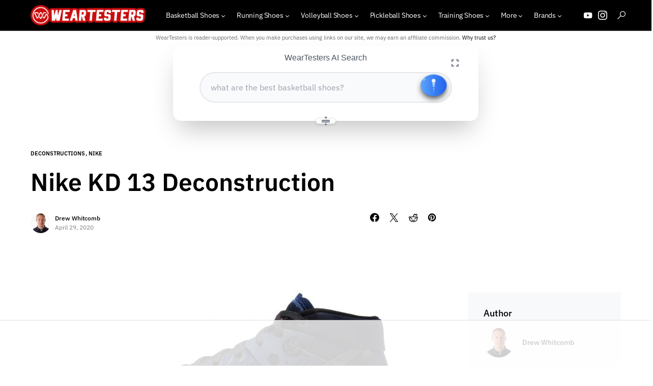

--- FILE ---
content_type: text/html; charset=UTF-8
request_url: https://weartesters.com/nike-kd-13-deconstruction/
body_size: 47123
content:
<!DOCTYPE html>
<html lang="en-US" prefix="og: https://ogp.me/ns#"><head>
	<meta charset="UTF-8">
	<meta name="viewport" content="width=device-width, initial-scale=1">
	<link rel="profile" href="https://gmpg.org/xfn/11">
		<style>img:is([sizes="auto" i], [sizes^="auto," i]) { contain-intrinsic-size: 3000px 1500px }</style>
	<!-- Jetpack Site Verification Tags -->

<!-- Search Engine Optimization by Rank Math PRO - https://rankmath.com/ -->
<title>Nike KD 13 Deconstruction - WearTesters</title>
<meta name="description" content="The team at Fast Pass is at it again, this time coming through with a KD 13 deconstruction. Read on for detailed pictures of the KD 13's insides.">
<meta name="robots" content="follow, index, max-snippet:-1, max-video-preview:-1, max-image-preview:large">
<link rel="canonical" href="https://weartesters.com/nike-kd-13-deconstruction/">
<meta property="og:locale" content="en_US">
<meta property="og:type" content="article">
<meta property="og:title" content="Nike KD 13 Deconstruction - WearTesters">
<meta property="og:description" content="The team at Fast Pass is at it again, this time coming through with a KD 13 deconstruction. Read on for detailed pictures of the KD 13's insides.">
<meta property="og:url" content="https://weartesters.com/nike-kd-13-deconstruction/">
<meta property="og:site_name" content="WearTesters">
<meta property="article:publisher" content="https://www.facebook.com/Weartesters">
<meta property="article:tag" content="Deconstructed">
<meta property="article:tag" content="deconstruction">
<meta property="article:tag" content="KD">
<meta property="article:tag" content="KD 13">
<meta property="article:tag" content="nike kd 12">
<meta property="article:tag" content="Nike KD 13">
<meta property="article:section" content="Deconstructions">
<meta property="og:updated_time" content="2021-11-01T11:07:34-07:00">
<meta property="og:image" content="https://weartesters.com/uploads/2020/04/KD-13-Deconstruction-Featured-Image.jpg">
<meta property="og:image:secure_url" content="https://weartesters.com/uploads/2020/04/KD-13-Deconstruction-Featured-Image.jpg">
<meta property="og:image:width" content="1280">
<meta property="og:image:height" content="720">
<meta property="og:image:alt" content="KD 13 Deconstruction">
<meta property="og:image:type" content="image/jpeg">
<meta property="og:video" content="https://www.youtube.com/embed/3vy7QOOI7qg">
<meta property="video:duration" content="797">
<meta property="ya:ovs:upload_date" content="2020-04-10">
<meta property="ya:ovs:allow_embed" content="true">
<meta name="twitter:card" content="summary_large_image">
<meta name="twitter:title" content="Nike KD 13 Deconstruction - WearTesters">
<meta name="twitter:description" content="The team at Fast Pass is at it again, this time coming through with a KD 13 deconstruction. Read on for detailed pictures of the KD 13's insides.">
<meta name="twitter:site" content="@WearTesters">
<meta name="twitter:creator" content="@drewwhitcomb">
<meta name="twitter:image" content="https://weartesters.com/uploads/2020/04/KD-13-Deconstruction-Featured-Image.jpg">
<meta name="twitter:label1" content="Written by">
<meta name="twitter:data1" content="Drew Whitcomb">
<meta name="twitter:label2" content="Time to read">
<meta name="twitter:data2" content="1 minute">
<script type="application/ld+json" class="rank-math-schema-pro">{"@context":"https://schema.org","@graph":[{"@type":["Corporation","Organization"],"@id":"https://weartesters.com/#organization","name":"WearTesters","url":"https://weartesters.com","sameAs":["https://www.facebook.com/Weartesters","https://twitter.com/WearTesters"],"email":"info@weartesters.com","logo":{"@type":"ImageObject","@id":"https://weartesters.com/#logo","url":"https://weartesters.com/wp-content/uploads/2021/10/WearTesters_logo_RED_web.png","contentUrl":"https://weartesters.com/wp-content/uploads/2021/10/WearTesters_logo_RED_web.png","caption":"WearTesters","inLanguage":"en-US","width":"2000","height":"354"}},{"@type":"WebSite","@id":"https://weartesters.com/#website","url":"https://weartesters.com","name":"WearTesters","publisher":{"@id":"https://weartesters.com/#organization"},"inLanguage":"en-US"},{"@type":"ImageObject","@id":"https://weartesters.com/uploads/2020/04/KD-13-Deconstruction-Featured-Image.jpg","url":"https://weartesters.com/uploads/2020/04/KD-13-Deconstruction-Featured-Image.jpg","width":"1280","height":"720","inLanguage":"en-US"},{"@type":"BreadcrumbList","@id":"https://weartesters.com/nike-kd-13-deconstruction/#breadcrumb","itemListElement":[{"@type":"ListItem","position":"1","item":{"@id":"https://weartesters.com","name":"Home"}},{"@type":"ListItem","position":"2","item":{"@id":"https://weartesters.com/category/deconstructions/","name":"Deconstructions"}},{"@type":"ListItem","position":"3","item":{"@id":"https://weartesters.com/nike-kd-13-deconstruction/","name":"Nike KD 13 Deconstruction"}}]},{"@type":"WebPage","@id":"https://weartesters.com/nike-kd-13-deconstruction/#webpage","url":"https://weartesters.com/nike-kd-13-deconstruction/","name":"Nike KD 13 Deconstruction - WearTesters","datePublished":"2020-04-29T07:43:31-07:00","dateModified":"2021-11-01T11:07:34-07:00","isPartOf":{"@id":"https://weartesters.com/#website"},"primaryImageOfPage":{"@id":"https://weartesters.com/uploads/2020/04/KD-13-Deconstruction-Featured-Image.jpg"},"inLanguage":"en-US","breadcrumb":{"@id":"https://weartesters.com/nike-kd-13-deconstruction/#breadcrumb"}},{"@type":"VideoObject","name":"Nike KD 13","description":"Hey Guys! Today we have a detailed look and review on the upcoming Nike KD 13. Available at: https://go.weartesters.com/phenomRelease Date: April 17, 2020Ret...","uploadDate":"2020-04-10","thumbnailUrl":"https://weartesters.com/uploads/2020/04/KD-13-Deconstruction-Featured-Image.jpg","embedUrl":"https://www.youtube.com/embed/3vy7QOOI7qg","duration":"PT13M17S","width":"1280","height":"720","isFamilyFriendly":"True","@id":"https://weartesters.com/nike-kd-13-deconstruction/#schema-1872238","isPartOf":{"@id":"https://weartesters.com/nike-kd-13-deconstruction/#webpage"},"publisher":{"@id":"https://weartesters.com/#organization"},"inLanguage":"en-US","mainEntityOfPage":{"@id":"https://weartesters.com/nike-kd-13-deconstruction/#webpage"}}]}</script>
<!-- /Rank Math WordPress SEO plugin -->

<link rel="dns-prefetch" href="//weartesters.com">
<link rel="dns-prefetch" href="//stats.wp.com">
<link rel="dns-prefetch" href="//v0.wordpress.com">
<link rel="dns-prefetch" href="//jetpack.wordpress.com">
<link rel="dns-prefetch" href="//s0.wp.com">
<link rel="dns-prefetch" href="//public-api.wordpress.com">
<link rel="dns-prefetch" href="//0.gravatar.com">
<link rel="dns-prefetch" href="//1.gravatar.com">
<link rel="dns-prefetch" href="//2.gravatar.com">
<link rel="dns-prefetch" href="//widgets.wp.com">
<link rel="alternate" type="application/rss+xml" title="WearTesters » Feed" href="https://weartesters.com/feed/">
<link rel="alternate" type="application/rss+xml" title="WearTesters » Comments Feed" href="https://weartesters.com/comments/feed/">
<link rel="alternate" type="application/rss+xml" title="WearTesters » Nike KD 13 Deconstruction Comments Feed" href="https://weartesters.com/nike-kd-13-deconstruction/feed/">
			<link rel="preload" href="https://weartesters.com/app/plugins/canvas/assets/fonts/canvas-icons.woff" as="font" type="font/woff" crossorigin="">
			<script>
window._wpemojiSettings = {"baseUrl":"https:\/\/s.w.org\/images\/core\/emoji\/16.0.1\/72x72\/","ext":".png","svgUrl":"https:\/\/s.w.org\/images\/core\/emoji\/16.0.1\/svg\/","svgExt":".svg","source":{"concatemoji":"https:\/\/weartesters.com\/wp\/wp-includes\/js\/wp-emoji-release.min.js?ver=6.8.3"}};
/*! This file is auto-generated */
!function(s,n){var o,i,e;function c(e){try{var t={supportTests:e,timestamp:(new Date).valueOf()};sessionStorage.setItem(o,JSON.stringify(t))}catch(e){}}function p(e,t,n){e.clearRect(0,0,e.canvas.width,e.canvas.height),e.fillText(t,0,0);var t=new Uint32Array(e.getImageData(0,0,e.canvas.width,e.canvas.height).data),a=(e.clearRect(0,0,e.canvas.width,e.canvas.height),e.fillText(n,0,0),new Uint32Array(e.getImageData(0,0,e.canvas.width,e.canvas.height).data));return t.every(function(e,t){return e===a[t]})}function u(e,t){e.clearRect(0,0,e.canvas.width,e.canvas.height),e.fillText(t,0,0);for(var n=e.getImageData(16,16,1,1),a=0;a<n.data.length;a++)if(0!==n.data[a])return!1;return!0}function f(e,t,n,a){switch(t){case"flag":return n(e,"\ud83c\udff3\ufe0f\u200d\u26a7\ufe0f","\ud83c\udff3\ufe0f\u200b\u26a7\ufe0f")?!1:!n(e,"\ud83c\udde8\ud83c\uddf6","\ud83c\udde8\u200b\ud83c\uddf6")&&!n(e,"\ud83c\udff4\udb40\udc67\udb40\udc62\udb40\udc65\udb40\udc6e\udb40\udc67\udb40\udc7f","\ud83c\udff4\u200b\udb40\udc67\u200b\udb40\udc62\u200b\udb40\udc65\u200b\udb40\udc6e\u200b\udb40\udc67\u200b\udb40\udc7f");case"emoji":return!a(e,"\ud83e\udedf")}return!1}function g(e,t,n,a){var r="undefined"!=typeof WorkerGlobalScope&&self instanceof WorkerGlobalScope?new OffscreenCanvas(300,150):s.createElement("canvas"),o=r.getContext("2d",{willReadFrequently:!0}),i=(o.textBaseline="top",o.font="600 32px Arial",{});return e.forEach(function(e){i[e]=t(o,e,n,a)}),i}function t(e){var t=s.createElement("script");t.src=e,t.defer=!0,s.head.appendChild(t)}"undefined"!=typeof Promise&&(o="wpEmojiSettingsSupports",i=["flag","emoji"],n.supports={everything:!0,everythingExceptFlag:!0},e=new Promise(function(e){s.addEventListener("DOMContentLoaded",e,{once:!0})}),new Promise(function(t){var n=function(){try{var e=JSON.parse(sessionStorage.getItem(o));if("object"==typeof e&&"number"==typeof e.timestamp&&(new Date).valueOf()<e.timestamp+604800&&"object"==typeof e.supportTests)return e.supportTests}catch(e){}return null}();if(!n){if("undefined"!=typeof Worker&&"undefined"!=typeof OffscreenCanvas&&"undefined"!=typeof URL&&URL.createObjectURL&&"undefined"!=typeof Blob)try{var e="postMessage("+g.toString()+"("+[JSON.stringify(i),f.toString(),p.toString(),u.toString()].join(",")+"));",a=new Blob([e],{type:"text/javascript"}),r=new Worker(URL.createObjectURL(a),{name:"wpTestEmojiSupports"});return void(r.onmessage=function(e){c(n=e.data),r.terminate(),t(n)})}catch(e){}c(n=g(i,f,p,u))}t(n)}).then(function(e){for(var t in e)n.supports[t]=e[t],n.supports.everything=n.supports.everything&&n.supports[t],"flag"!==t&&(n.supports.everythingExceptFlag=n.supports.everythingExceptFlag&&n.supports[t]);n.supports.everythingExceptFlag=n.supports.everythingExceptFlag&&!n.supports.flag,n.DOMReady=!1,n.readyCallback=function(){n.DOMReady=!0}}).then(function(){return e}).then(function(){var e;n.supports.everything||(n.readyCallback(),(e=n.source||{}).concatemoji?t(e.concatemoji):e.wpemoji&&e.twemoji&&(t(e.twemoji),t(e.wpemoji)))}))}((window,document),window._wpemojiSettings);
</script>
<link rel="stylesheet" id="canvas-css" href="https://weartesters.com/app/plugins/canvas/assets/css/canvas.css?ver=2.5.1" media="all">
<link rel="alternate stylesheet" id="powerkit-icons-css" href="https://weartesters.com/app/plugins/powerkit/assets/fonts/powerkit-icons.woff?ver=3.0.4" as="font" type="font/wof" crossorigin="">
<link rel="stylesheet" id="powerkit-css" href="https://weartesters.com/app/plugins/powerkit/assets/css/powerkit.css?ver=3.0.4" media="all">
<style id="wp-emoji-styles-inline-css">

	img.wp-smiley, img.emoji {
		display: inline !important;
		border: none !important;
		box-shadow: none !important;
		height: 1em !important;
		width: 1em !important;
		margin: 0 0.07em !important;
		vertical-align: -0.1em !important;
		background: none !important;
		padding: 0 !important;
	}
</style>
<link rel="stylesheet" id="wp-block-library-css" href="https://weartesters.com/wp/wp-includes/css/dist/block-library/style.min.css?ver=6.8.3" media="all">
<style id="classic-theme-styles-inline-css">
/*! This file is auto-generated */
.wp-block-button__link{color:#fff;background-color:#32373c;border-radius:9999px;box-shadow:none;text-decoration:none;padding:calc(.667em + 2px) calc(1.333em + 2px);font-size:1.125em}.wp-block-file__button{background:#32373c;color:#fff;text-decoration:none}
</style>
<style id="co-authors-plus-coauthors-style-inline-css">
.wp-block-co-authors-plus-coauthors.is-layout-flow [class*=wp-block-co-authors-plus]{display:inline}

</style>
<style id="co-authors-plus-avatar-style-inline-css">
.wp-block-co-authors-plus-avatar :where(img){height:auto;max-width:100%;vertical-align:bottom}.wp-block-co-authors-plus-coauthors.is-layout-flow .wp-block-co-authors-plus-avatar :where(img){vertical-align:middle}.wp-block-co-authors-plus-avatar:is(.alignleft,.alignright){display:table}.wp-block-co-authors-plus-avatar.aligncenter{display:table;margin-inline:auto}

</style>
<style id="co-authors-plus-image-style-inline-css">
.wp-block-co-authors-plus-image{margin-bottom:0}.wp-block-co-authors-plus-image :where(img){height:auto;max-width:100%;vertical-align:bottom}.wp-block-co-authors-plus-coauthors.is-layout-flow .wp-block-co-authors-plus-image :where(img){vertical-align:middle}.wp-block-co-authors-plus-image:is(.alignfull,.alignwide) :where(img){width:100%}.wp-block-co-authors-plus-image:is(.alignleft,.alignright){display:table}.wp-block-co-authors-plus-image.aligncenter{display:table;margin-inline:auto}

</style>
<link rel="stylesheet" id="mediaelement-css" href="https://weartesters.com/wp/wp-includes/js/mediaelement/mediaelementplayer-legacy.min.css?ver=4.2.17" media="all">
<link rel="stylesheet" id="wp-mediaelement-css" href="https://weartesters.com/wp/wp-includes/js/mediaelement/wp-mediaelement.min.css?ver=6.8.3" media="all">
<style id="jetpack-sharing-buttons-style-inline-css">
.jetpack-sharing-buttons__services-list{display:flex;flex-direction:row;flex-wrap:wrap;gap:0;list-style-type:none;margin:5px;padding:0}.jetpack-sharing-buttons__services-list.has-small-icon-size{font-size:12px}.jetpack-sharing-buttons__services-list.has-normal-icon-size{font-size:16px}.jetpack-sharing-buttons__services-list.has-large-icon-size{font-size:24px}.jetpack-sharing-buttons__services-list.has-huge-icon-size{font-size:36px}@media print{.jetpack-sharing-buttons__services-list{display:none!important}}.editor-styles-wrapper .wp-block-jetpack-sharing-buttons{gap:0;padding-inline-start:0}ul.jetpack-sharing-buttons__services-list.has-background{padding:1.25em 2.375em}
</style>
<link rel="stylesheet" id="canvas-block-alert-style-css" href="https://weartesters.com/app/plugins/canvas/components/basic-elements/block-alert/block.css?ver=1761590344" media="all">
<link rel="stylesheet" id="canvas-block-progress-style-css" href="https://weartesters.com/app/plugins/canvas/components/basic-elements/block-progress/block.css?ver=1761590345" media="all">
<link rel="stylesheet" id="canvas-block-collapsibles-style-css" href="https://weartesters.com/app/plugins/canvas/components/basic-elements/block-collapsibles/block.css?ver=1761590344" media="all">
<link rel="stylesheet" id="canvas-block-tabs-style-css" href="https://weartesters.com/app/plugins/canvas/components/basic-elements/block-tabs/block.css?ver=1761590345" media="all">
<link rel="stylesheet" id="canvas-block-section-heading-style-css" href="https://weartesters.com/app/plugins/canvas/components/basic-elements/block-section-heading/block.css?ver=1761590345" media="all">
<link rel="stylesheet" id="canvas-block-row-style-css" href="https://weartesters.com/app/plugins/canvas/components/layout-blocks/block-row/block-row.css?ver=1761590346" media="all">
<link rel="stylesheet" id="canvas-justified-gallery-block-style-css" href="https://weartesters.com/app/plugins/canvas/components/justified-gallery/block/block-justified-gallery.css?ver=1761590346" media="all">
<link rel="stylesheet" id="canvas-slider-gallery-block-style-css" href="https://weartesters.com/app/plugins/canvas/components/slider-gallery/block/block-slider-gallery.css?ver=1761590347" media="all">
<link rel="stylesheet" id="canvas-block-posts-sidebar-css" href="https://weartesters.com/app/plugins/canvas/components/posts/block-posts-sidebar/block-posts-sidebar.css?ver=1761590347" media="all">
<style id="global-styles-inline-css">
:root{--wp--preset--aspect-ratio--square: 1;--wp--preset--aspect-ratio--4-3: 4/3;--wp--preset--aspect-ratio--3-4: 3/4;--wp--preset--aspect-ratio--3-2: 3/2;--wp--preset--aspect-ratio--2-3: 2/3;--wp--preset--aspect-ratio--16-9: 16/9;--wp--preset--aspect-ratio--9-16: 9/16;--wp--preset--color--black: #000000;--wp--preset--color--cyan-bluish-gray: #abb8c3;--wp--preset--color--white: #FFFFFF;--wp--preset--color--pale-pink: #f78da7;--wp--preset--color--vivid-red: #cf2e2e;--wp--preset--color--luminous-vivid-orange: #ff6900;--wp--preset--color--luminous-vivid-amber: #fcb900;--wp--preset--color--light-green-cyan: #7bdcb5;--wp--preset--color--vivid-green-cyan: #00d084;--wp--preset--color--pale-cyan-blue: #8ed1fc;--wp--preset--color--vivid-cyan-blue: #0693e3;--wp--preset--color--vivid-purple: #9b51e0;--wp--preset--color--blue: #59BACC;--wp--preset--color--green: #58AD69;--wp--preset--color--orange: #FFBC49;--wp--preset--color--red: #e32c26;--wp--preset--color--gray-50: #f8f9fa;--wp--preset--color--gray-100: #f8f9fb;--wp--preset--color--gray-200: #e9ecef;--wp--preset--color--secondary: #818181;--wp--preset--gradient--vivid-cyan-blue-to-vivid-purple: linear-gradient(135deg,rgba(6,147,227,1) 0%,rgb(155,81,224) 100%);--wp--preset--gradient--light-green-cyan-to-vivid-green-cyan: linear-gradient(135deg,rgb(122,220,180) 0%,rgb(0,208,130) 100%);--wp--preset--gradient--luminous-vivid-amber-to-luminous-vivid-orange: linear-gradient(135deg,rgba(252,185,0,1) 0%,rgba(255,105,0,1) 100%);--wp--preset--gradient--luminous-vivid-orange-to-vivid-red: linear-gradient(135deg,rgba(255,105,0,1) 0%,rgb(207,46,46) 100%);--wp--preset--gradient--very-light-gray-to-cyan-bluish-gray: linear-gradient(135deg,rgb(238,238,238) 0%,rgb(169,184,195) 100%);--wp--preset--gradient--cool-to-warm-spectrum: linear-gradient(135deg,rgb(74,234,220) 0%,rgb(151,120,209) 20%,rgb(207,42,186) 40%,rgb(238,44,130) 60%,rgb(251,105,98) 80%,rgb(254,248,76) 100%);--wp--preset--gradient--blush-light-purple: linear-gradient(135deg,rgb(255,206,236) 0%,rgb(152,150,240) 100%);--wp--preset--gradient--blush-bordeaux: linear-gradient(135deg,rgb(254,205,165) 0%,rgb(254,45,45) 50%,rgb(107,0,62) 100%);--wp--preset--gradient--luminous-dusk: linear-gradient(135deg,rgb(255,203,112) 0%,rgb(199,81,192) 50%,rgb(65,88,208) 100%);--wp--preset--gradient--pale-ocean: linear-gradient(135deg,rgb(255,245,203) 0%,rgb(182,227,212) 50%,rgb(51,167,181) 100%);--wp--preset--gradient--electric-grass: linear-gradient(135deg,rgb(202,248,128) 0%,rgb(113,206,126) 100%);--wp--preset--gradient--midnight: linear-gradient(135deg,rgb(2,3,129) 0%,rgb(40,116,252) 100%);--wp--preset--font-size--small: 13px;--wp--preset--font-size--medium: 20px;--wp--preset--font-size--large: 36px;--wp--preset--font-size--x-large: 42px;--wp--preset--spacing--20: 0.44rem;--wp--preset--spacing--30: 0.67rem;--wp--preset--spacing--40: 1rem;--wp--preset--spacing--50: 1.5rem;--wp--preset--spacing--60: 2.25rem;--wp--preset--spacing--70: 3.38rem;--wp--preset--spacing--80: 5.06rem;--wp--preset--shadow--natural: 6px 6px 9px rgba(0, 0, 0, 0.2);--wp--preset--shadow--deep: 12px 12px 50px rgba(0, 0, 0, 0.4);--wp--preset--shadow--sharp: 6px 6px 0px rgba(0, 0, 0, 0.2);--wp--preset--shadow--outlined: 6px 6px 0px -3px rgba(255, 255, 255, 1), 6px 6px rgba(0, 0, 0, 1);--wp--preset--shadow--crisp: 6px 6px 0px rgba(0, 0, 0, 1);}:where(.is-layout-flex){gap: 0.5em;}:where(.is-layout-grid){gap: 0.5em;}body .is-layout-flex{display: flex;}.is-layout-flex{flex-wrap: wrap;align-items: center;}.is-layout-flex > :is(*, div){margin: 0;}body .is-layout-grid{display: grid;}.is-layout-grid > :is(*, div){margin: 0;}:where(.wp-block-columns.is-layout-flex){gap: 2em;}:where(.wp-block-columns.is-layout-grid){gap: 2em;}:where(.wp-block-post-template.is-layout-flex){gap: 1.25em;}:where(.wp-block-post-template.is-layout-grid){gap: 1.25em;}.has-black-color{color: var(--wp--preset--color--black) !important;}.has-cyan-bluish-gray-color{color: var(--wp--preset--color--cyan-bluish-gray) !important;}.has-white-color{color: var(--wp--preset--color--white) !important;}.has-pale-pink-color{color: var(--wp--preset--color--pale-pink) !important;}.has-vivid-red-color{color: var(--wp--preset--color--vivid-red) !important;}.has-luminous-vivid-orange-color{color: var(--wp--preset--color--luminous-vivid-orange) !important;}.has-luminous-vivid-amber-color{color: var(--wp--preset--color--luminous-vivid-amber) !important;}.has-light-green-cyan-color{color: var(--wp--preset--color--light-green-cyan) !important;}.has-vivid-green-cyan-color{color: var(--wp--preset--color--vivid-green-cyan) !important;}.has-pale-cyan-blue-color{color: var(--wp--preset--color--pale-cyan-blue) !important;}.has-vivid-cyan-blue-color{color: var(--wp--preset--color--vivid-cyan-blue) !important;}.has-vivid-purple-color{color: var(--wp--preset--color--vivid-purple) !important;}.has-black-background-color{background-color: var(--wp--preset--color--black) !important;}.has-cyan-bluish-gray-background-color{background-color: var(--wp--preset--color--cyan-bluish-gray) !important;}.has-white-background-color{background-color: var(--wp--preset--color--white) !important;}.has-pale-pink-background-color{background-color: var(--wp--preset--color--pale-pink) !important;}.has-vivid-red-background-color{background-color: var(--wp--preset--color--vivid-red) !important;}.has-luminous-vivid-orange-background-color{background-color: var(--wp--preset--color--luminous-vivid-orange) !important;}.has-luminous-vivid-amber-background-color{background-color: var(--wp--preset--color--luminous-vivid-amber) !important;}.has-light-green-cyan-background-color{background-color: var(--wp--preset--color--light-green-cyan) !important;}.has-vivid-green-cyan-background-color{background-color: var(--wp--preset--color--vivid-green-cyan) !important;}.has-pale-cyan-blue-background-color{background-color: var(--wp--preset--color--pale-cyan-blue) !important;}.has-vivid-cyan-blue-background-color{background-color: var(--wp--preset--color--vivid-cyan-blue) !important;}.has-vivid-purple-background-color{background-color: var(--wp--preset--color--vivid-purple) !important;}.has-black-border-color{border-color: var(--wp--preset--color--black) !important;}.has-cyan-bluish-gray-border-color{border-color: var(--wp--preset--color--cyan-bluish-gray) !important;}.has-white-border-color{border-color: var(--wp--preset--color--white) !important;}.has-pale-pink-border-color{border-color: var(--wp--preset--color--pale-pink) !important;}.has-vivid-red-border-color{border-color: var(--wp--preset--color--vivid-red) !important;}.has-luminous-vivid-orange-border-color{border-color: var(--wp--preset--color--luminous-vivid-orange) !important;}.has-luminous-vivid-amber-border-color{border-color: var(--wp--preset--color--luminous-vivid-amber) !important;}.has-light-green-cyan-border-color{border-color: var(--wp--preset--color--light-green-cyan) !important;}.has-vivid-green-cyan-border-color{border-color: var(--wp--preset--color--vivid-green-cyan) !important;}.has-pale-cyan-blue-border-color{border-color: var(--wp--preset--color--pale-cyan-blue) !important;}.has-vivid-cyan-blue-border-color{border-color: var(--wp--preset--color--vivid-cyan-blue) !important;}.has-vivid-purple-border-color{border-color: var(--wp--preset--color--vivid-purple) !important;}.has-vivid-cyan-blue-to-vivid-purple-gradient-background{background: var(--wp--preset--gradient--vivid-cyan-blue-to-vivid-purple) !important;}.has-light-green-cyan-to-vivid-green-cyan-gradient-background{background: var(--wp--preset--gradient--light-green-cyan-to-vivid-green-cyan) !important;}.has-luminous-vivid-amber-to-luminous-vivid-orange-gradient-background{background: var(--wp--preset--gradient--luminous-vivid-amber-to-luminous-vivid-orange) !important;}.has-luminous-vivid-orange-to-vivid-red-gradient-background{background: var(--wp--preset--gradient--luminous-vivid-orange-to-vivid-red) !important;}.has-very-light-gray-to-cyan-bluish-gray-gradient-background{background: var(--wp--preset--gradient--very-light-gray-to-cyan-bluish-gray) !important;}.has-cool-to-warm-spectrum-gradient-background{background: var(--wp--preset--gradient--cool-to-warm-spectrum) !important;}.has-blush-light-purple-gradient-background{background: var(--wp--preset--gradient--blush-light-purple) !important;}.has-blush-bordeaux-gradient-background{background: var(--wp--preset--gradient--blush-bordeaux) !important;}.has-luminous-dusk-gradient-background{background: var(--wp--preset--gradient--luminous-dusk) !important;}.has-pale-ocean-gradient-background{background: var(--wp--preset--gradient--pale-ocean) !important;}.has-electric-grass-gradient-background{background: var(--wp--preset--gradient--electric-grass) !important;}.has-midnight-gradient-background{background: var(--wp--preset--gradient--midnight) !important;}.has-small-font-size{font-size: var(--wp--preset--font-size--small) !important;}.has-medium-font-size{font-size: var(--wp--preset--font-size--medium) !important;}.has-large-font-size{font-size: var(--wp--preset--font-size--large) !important;}.has-x-large-font-size{font-size: var(--wp--preset--font-size--x-large) !important;}
:where(.wp-block-post-template.is-layout-flex){gap: 1.25em;}:where(.wp-block-post-template.is-layout-grid){gap: 1.25em;}
:where(.wp-block-columns.is-layout-flex){gap: 2em;}:where(.wp-block-columns.is-layout-grid){gap: 2em;}
:root :where(.wp-block-pullquote){font-size: 1.5em;line-height: 1.6;}
</style>
<link rel="stylesheet" id="absolute-reviews-css" href="https://weartesters.com/app/plugins/absolute-reviews/public/css/absolute-reviews-public.css?ver=1.1.6" media="all">
<link rel="stylesheet" id="advanced-popups-css" href="https://weartesters.com/app/plugins/advanced-popups/public/css/advanced-popups-public.css?ver=1.2.2" media="all">
<link rel="stylesheet" id="canvas-block-heading-style-css" href="https://weartesters.com/app/plugins/canvas/components/content-formatting/block-heading/block.css?ver=1761590346" media="all">
<link rel="stylesheet" id="canvas-block-list-style-css" href="https://weartesters.com/app/plugins/canvas/components/content-formatting/block-list/block.css?ver=1761590346" media="all">
<link rel="stylesheet" id="canvas-block-paragraph-style-css" href="https://weartesters.com/app/plugins/canvas/components/content-formatting/block-paragraph/block.css?ver=1761590346" media="all">
<link rel="stylesheet" id="canvas-block-separator-style-css" href="https://weartesters.com/app/plugins/canvas/components/content-formatting/block-separator/block.css?ver=1761590346" media="all">
<link rel="stylesheet" id="canvas-block-group-style-css" href="https://weartesters.com/app/plugins/canvas/components/basic-elements/block-group/block.css?ver=1761590345" media="all">
<link rel="stylesheet" id="canvas-block-cover-style-css" href="https://weartesters.com/app/plugins/canvas/components/basic-elements/block-cover/block.css?ver=1761590345" media="all">
<link rel="stylesheet" id="powerkit-author-box-css" href="https://weartesters.com/app/plugins/powerkit/modules/author-box/public/css/public-powerkit-author-box.css?ver=3.0.4" media="all">
<link rel="stylesheet" id="powerkit-basic-elements-css" href="https://weartesters.com/app/plugins/powerkit/modules/basic-elements/public/css/public-powerkit-basic-elements.css?ver=3.0.4" media="screen">
<link rel="stylesheet" id="powerkit-coming-soon-css" href="https://weartesters.com/app/plugins/powerkit/modules/coming-soon/public/css/public-powerkit-coming-soon.css?ver=3.0.4" media="all">
<link rel="stylesheet" id="powerkit-content-formatting-css" href="https://weartesters.com/app/plugins/powerkit/modules/content-formatting/public/css/public-powerkit-content-formatting.css?ver=3.0.4" media="all">
<link rel="stylesheet" id="powerkit-сontributors-css" href="https://weartesters.com/app/plugins/powerkit/modules/contributors/public/css/public-powerkit-contributors.css?ver=3.0.4" media="all">
<link rel="stylesheet" id="powerkit-facebook-css" href="https://weartesters.com/app/plugins/powerkit/modules/facebook/public/css/public-powerkit-facebook.css?ver=3.0.4" media="all">
<link rel="stylesheet" id="powerkit-featured-categories-css" href="https://weartesters.com/app/plugins/powerkit/modules/featured-categories/public/css/public-powerkit-featured-categories.css?ver=3.0.4" media="all">
<link rel="stylesheet" id="powerkit-inline-posts-css" href="https://weartesters.com/app/plugins/powerkit/modules/inline-posts/public/css/public-powerkit-inline-posts.css?ver=3.0.4" media="all">
<link rel="stylesheet" id="powerkit-instagram-css" href="https://weartesters.com/app/plugins/powerkit/modules/instagram/public/css/public-powerkit-instagram.css?ver=3.0.4" media="all">
<link rel="stylesheet" id="powerkit-justified-gallery-css" href="https://weartesters.com/app/plugins/powerkit/modules/justified-gallery/public/css/public-powerkit-justified-gallery.css?ver=3.0.4" media="all">
<link rel="stylesheet" id="glightbox-css" href="https://weartesters.com/app/plugins/powerkit/modules/lightbox/public/css/glightbox.min.css?ver=3.0.4" media="all">
<link rel="stylesheet" id="powerkit-lightbox-css" href="https://weartesters.com/app/plugins/powerkit/modules/lightbox/public/css/public-powerkit-lightbox.css?ver=3.0.4" media="all">
<link rel="stylesheet" id="powerkit-opt-in-forms-css" href="https://weartesters.com/app/plugins/powerkit/modules/opt-in-forms/public/css/public-powerkit-opt-in-forms.css?ver=3.0.4" media="all">
<link rel="stylesheet" id="powerkit-pinterest-css" href="https://weartesters.com/app/plugins/powerkit/modules/pinterest/public/css/public-powerkit-pinterest.css?ver=3.0.4" media="all">
<link rel="stylesheet" id="powerkit-widget-posts-css" href="https://weartesters.com/app/plugins/powerkit/modules/posts/public/css/public-powerkit-widget-posts.css?ver=3.0.4" media="all">
<link rel="stylesheet" id="powerkit-share-buttons-css" href="https://weartesters.com/app/plugins/powerkit/modules/share-buttons/public/css/public-powerkit-share-buttons.css?ver=3.0.4" media="all">
<link rel="stylesheet" id="powerkit-slider-gallery-css" href="https://weartesters.com/app/plugins/powerkit/modules/slider-gallery/public/css/public-powerkit-slider-gallery.css?ver=3.0.4" media="all">
<link rel="stylesheet" id="powerkit-social-links-css" href="https://weartesters.com/app/plugins/powerkit/modules/social-links/public/css/public-powerkit-social-links.css?ver=3.0.4" media="all">
<link rel="stylesheet" id="powerkit-table-of-contents-css" href="https://weartesters.com/app/plugins/powerkit/modules/table-of-contents/public/css/public-powerkit-table-of-contents.css?ver=3.0.4" media="all">
<link rel="stylesheet" id="powerkit-twitter-css" href="https://weartesters.com/app/plugins/powerkit/modules/twitter/public/css/public-powerkit-twitter.css?ver=3.0.4" media="all">
<link rel="stylesheet" id="powerkit-widget-about-css" href="https://weartesters.com/app/plugins/powerkit/modules/widget-about/public/css/public-powerkit-widget-about.css?ver=3.0.4" media="all">
<link rel="stylesheet" id="csco-styles-css" href="https://weartesters.com/app/themes/networker/style.css?ver=1.1.6" media="all">
<style id="csco-styles-inline-css">
:root { --social-links-label: "CONNECT"; }
.searchwp-live-search-no-min-chars:after { content: "Continue typing" }
</style>
<link rel="stylesheet" id="wp-pagenavi-css" href="https://weartesters.com/app/plugins/wp-pagenavi/pagenavi-css.css?ver=2.70" media="all">
<link rel="stylesheet" id="searchwp-forms-css" href="https://weartesters.com/app/plugins/searchwp-live-ajax-search/assets/styles/frontend/search-forms.min.css?ver=1.8.7" media="all">
<link rel="stylesheet" id="searchwp-live-search-css" href="https://weartesters.com/app/plugins/searchwp-live-ajax-search/assets/styles/style.min.css?ver=1.8.7" media="all">
<style id="searchwp-live-search-inline-css">
.searchwp-live-search-result .searchwp-live-search-result--title a {
  font-size: 16px;
}
.searchwp-live-search-result .searchwp-live-search-result--price {
  font-size: 14px;
}
.searchwp-live-search-result .searchwp-live-search-result--add-to-cart .button {
  font-size: 14px;
}

</style>
<link rel="stylesheet" id="__EPYT__style-css" href="https://weartesters.com/app/plugins/youtube-embed-plus/styles/ytprefs.min.css?ver=14.2.4" media="all">
<style id="__EPYT__style-inline-css">

                .epyt-gallery-thumb {
                        width: 33.333%;
                }
                
</style>
<script src="https://weartesters.com/wp/wp-includes/js/jquery/jquery.min.js?ver=3.7.1" id="jquery-core-js"></script>
<script src="https://weartesters.com/wp/wp-includes/js/jquery/jquery-migrate.min.js?ver=3.4.1" id="jquery-migrate-js"></script>
<script src="https://weartesters.com/app/plugins/advanced-popups/public/js/advanced-popups-public.js?ver=1.2.2" id="advanced-popups-js"></script>
<script id="__ytprefs__-js-extra">
var _EPYT_ = {"ajaxurl":"https:\/\/weartesters.com\/wp\/wp-admin\/admin-ajax.php","security":"22796c8ae5","gallery_scrolloffset":"50","eppathtoscripts":"https:\/\/weartesters.com\/app\/plugins\/youtube-embed-plus\/scripts\/","eppath":"https:\/\/weartesters.com\/app\/plugins\/youtube-embed-plus\/","epresponsiveselector":"[\"iframe.__youtube_prefs__\"]","epdovol":"1","version":"14.2.4","evselector":"iframe.__youtube_prefs__[src], iframe[src*=\"youtube.com\/embed\/\"], iframe[src*=\"youtube-nocookie.com\/embed\/\"]","ajax_compat":"","maxres_facade":"eager","ytapi_load":"light","pause_others":"","stopMobileBuffer":"","facade_mode":"","not_live_on_channel":""};
</script>
<script src="https://weartesters.com/app/plugins/youtube-embed-plus/scripts/ytprefs.min.js?ver=14.2.4" id="__ytprefs__-js"></script>
<link rel="https://api.w.org/" href="https://weartesters.com/wp-json/"><link rel="alternate" title="JSON" type="application/json" href="https://weartesters.com/wp-json/wp/v2/posts/189889"><link rel="EditURI" type="application/rsd+xml" title="RSD" href="https://weartesters.com/wp/xmlrpc.php?rsd">
<meta name="generator" content="WordPress 6.8.3">
<link rel="shortlink" href="https://wp.me/p1wFxq-NoJ">
<link rel="alternate" title="oEmbed (JSON)" type="application/json+oembed" href="https://weartesters.com/wp-json/oembed/1.0/embed?url=https%3A%2F%2Fweartesters.com%2Fnike-kd-13-deconstruction%2F">
<link rel="alternate" title="oEmbed (XML)" type="text/xml+oembed" href="https://weartesters.com/wp-json/oembed/1.0/embed?url=https%3A%2F%2Fweartesters.com%2Fnike-kd-13-deconstruction%2F&amp;format=xml">
		<link rel="preload" href="https://weartesters.com/app/plugins/absolute-reviews/fonts/absolute-reviews-icons.woff" as="font" type="font/woff" crossorigin="">
				<link rel="preload" href="https://weartesters.com/app/plugins/advanced-popups/fonts/advanced-popups-icons.woff" as="font" type="font/woff" crossorigin="">
		
<style type="text/css" media="all" id="canvas-blocks-dynamic-styles">

</style>
<script type="text/javascript">
  (function(c) {
    var script = document.createElement("script");
    script.src = "https://js.memberful.com/embed.js";
    script.onload = function() { Memberful.setup(c) };
    document.head.appendChild(script);
  })({
    site: ["https:\/\/weartesters.memberful.com"]  });
</script>
        <link rel="preconnect" href="https://organiccdn.io/" crossorigin="">
        <link rel="dns-prefetch" href="https://organiccdn.io/">
        <link rel="preconnect" href="https://securepubads.g.doubleclick.net/" crossorigin="">
        <link rel="dns-prefetch" href="https://securepubads.g.doubleclick.net/">
        <link rel="preconnect" href="https://c.amazon-adsystem.com/" crossorigin="">
        <link rel="dns-prefetch" href="https://c.amazon-adsystem.com/">
                <script id="organic-sdk-core-setup">
            window.__organic_usp_cookie = 'ne-opt-out';
            window.organic = window.organic || {};
            window.organic.cmd = window.organic.cmd || [];
            window.organic.disableSDKAutoInitialization = true;

            // Core SDK is always enabled in SDKv2 (for SDKv1 it will be just undefined)
            window.organic.cmd.push(function(apps) {
                if (!apps.core) return;
                apps.core.init();
            });
        </script>
                <script id="organic-sdk-ads-setup">
            window.organic.cmd.push(function(apps) {
                var ads = apps.ads;
                if (!ads || !ads.isEnabled()) return;

                function getSplitTestValue() {
                    var organic = window.organic || {};
                    if (!organic.splitTest) return;
                    if (!((typeof organic.splitTest.getTargetingValue) == 'function')) return;

                    return organic.splitTest.getTargetingValue();
                }

                ads.init();
                ads.setTargeting({
                    pageId: '21170',
                    externalId: '189889',
                    keywords: 'deconstructed,deconstruction,kd,kd-13,nike-kd-12,nike-kd-13',
                    disableKeywordReporting: false,
                    section: 'nike,deconstructions',
                    disableSectionReporting: false,
                    tests: getSplitTestValue(),
                });
                ads.waitForPageLoad(function(){
                    ads.initializeAds();
                });
            });
        </script>
                        <link id="organic-css" rel="stylesheet" href="https://api.organiccdn.io/sdk/customcss/e4c259dc-6cbc-48f9-a796-2aba70dcd8ec" type="text/css" media="all">
        <script id="gpt" src="https://securepubads.g.doubleclick.net/tag/js/gpt.js" async=""></script>
<script id="organic-prebid" src="https://organiccdn.io/assets/prebid9.4.0.js" async=""></script>
<script id="organic-sdk-mjs" src="https://app.organic.ly/assets/sdk/sdkv2?guid=e4c259dc-6cbc-48f9-a796-2aba70dcd8ec&amp;usemodules=true" async="" type="module"></script>
<script id="organic-sdk" src="https://app.organic.ly/assets/sdk/sdkv2?guid=e4c259dc-6cbc-48f9-a796-2aba70dcd8ec" async="" nomodule=""></script>
	<style>img#wpstats{display:none}</style>
		<style id="csco-theme-typography">
	:root {
		/* Base Font */
		--cs-font-base-family: IBM Plex Sans;
		--cs-font-base-size: 1rem;
		--cs-font-base-weight: 400;
		--cs-font-base-style: normal;
		--cs-font-base-letter-spacing: normal;
		--cs-font-base-line-height: 1.5;

		/* Primary Font */
		--cs-font-primary-family: IBM Plex Sans;
		--cs-font-primary-size: 0.875rem;
		--cs-font-primary-weight: 500;
		--cs-font-primary-style: normal;
		--cs-font-primary-letter-spacing: normal;
		--cs-font-primary-text-transform: none;

		/* Secondary Font */
		--cs-font-secondary-family: IBM Plex Sans;
		--cs-font-secondary-size: 0.75rem;
		--cs-font-secondary-weight: 400;
		--cs-font-secondary-style: normal;
		--cs-font-secondary-letter-spacing: normal;
		--cs-font-secondary-text-transform: none;

		/* Category Font */
		--cs-font-category-family: IBM Plex Sans;
		--cs-font-category-size: 0.6875rem;
		--cs-font-category-weight: 600;
		--cs-font-category-style: normal;
		--cs-font-category-letter-spacing: normal;
		--cs-font-category-text-transform: uppercase;

		/* Post Meta Font */
		--cs-font-post-meta-family: IBM Plex Sans;
		--cs-font-post-meta-size: 0.75rem;
		--cs-font-post-meta-weight: 400;
		--cs-font-post-meta-style: normal;
		--cs-font-post-meta-letter-spacing: normal;
		--cs-font-post-meta-text-transform: none;

		/* Input Font */
		--cs-font-input-family: IBM Plex Sans;
		--cs-font-input-size: 0.75rem;
		--cs-font-input-weight: 400;
		--cs-font-input-style: normal;
		--cs-font-input-letter-spacing: normal;
		--cs-font-input-text-transform: none;

		/* Post Subbtitle */
		--cs-font-post-subtitle-family: IBM Plex Sans;
		--cs-font-post-subtitle-size: 1.5rem;
		--cs-font-post-subtitle-letter-spacing: normal;

		/* Post Content */
		--cs-font-post-content-family: IBM Plex Sans;
		--cs-font-post-content-size: 1rem;
		--cs-font-post-content-letter-spacing: normal;

		/* Summary */
		--cs-font-entry-summary-family: IBM Plex Sans;
		--cs-font-entry-summary-size: 1.5rem;
		--cs-font-entry-summary-letter-spacing: normal;

		/* Entry Excerpt */
		--cs-font-entry-excerpt-family: IBM Plex Sans;
		--cs-font-entry-excerpt-size: 0.875rem;
		--cs-font-entry-excerpt-letter-spacing: normal;


		/* Logos --------------- */

		/* Main Logo */
		--cs-font-main-logo-family: Inter;
		--cs-font-main-logo-size: 1.25rem;
		--cs-font-main-logo-weight: 500;
		--cs-font-main-logo-style: normal;
		--cs-font-main-logo-letter-spacing: normal;
		--cs-font-main-logo-text-transform: none;

		/* Large Logo */
		--cs-font-large-logo-family: Inter;
		--cs-font-large-logo-size: 1.5rem;
		--cs-font-large-logo-weight: 500;
		--cs-font-large-logo-style: normal;
		--cs-font-large-logo-letter-spacing: normal;
		--cs-font-large-logo-text-transform: none;

		/* Footer Logo */
		--cs-font-footer-logo-family: Inter;
		--cs-font-footer-logo-size: 1.25rem;
		--cs-font-footer-logo-weight: 500;
		--cs-font-footer-logo-style: normal;
		--cs-font-footer-logo-letter-spacing: normal;
		--cs-font-footer-logo-text-transform: none;

		/* Headings --------------- */

		/* Headings */
		--cs-font-headings-family: IBM Plex Sans;
		--cs-font-headings-weight: 600;
		--cs-font-headings-style: normal;
		--cs-font-headings-line-height: 1.25;
		--cs-font-headings-letter-spacing: normal;
		--cs-font-headings-text-transform: none;

		/* Menu Font --------------- */

		/* Menu */
		/* Used for main top level menu elements. */
		--cs-font-menu-family: IBM Plex Sans;
		--cs-font-menu-size: 0.875rem;
		--cs-font-menu-weight: 400;
		--cs-font-menu-style: normal;
		--cs-font-menu-letter-spacing: -0.0125em;
		--cs-font-menu-text-transform: none;

		/* Submenu Font */
		/* Used for submenu elements. */
		--cs-font-submenu-family: IBM Plex Sans;
		--cs-font-submenu-size: 0.75rem;
		--cs-font-submenu-weight: 400;
		--cs-font-submenu-style: normal;
		--cs-font-submenu-letter-spacing: normal;
		--cs-font-submenu-text-transform: none;

		/* Section Headings --------------- */
		--cs-font-section-headings-family: IBM Plex Sans;
		--cs-font-section-headings-size: 1.1255rem;
		--cs-font-section-headings-weight: 500;
		--cs-font-section-headings-style: normal;
		--cs-font-section-headings-letter-spacing: normal;
		--cs-font-section-headings-text-transform: none;

		--cs-font-section-subheadings-family: IBM Plex Sans;
		--cs-font-section-subheadings-size: 0.6875rem;
		--cs-font-section-subheadings-weight: 500;
		--cs-font-section-subheadings-style: normal;
		--cs-font-section-subheadings-letter-spacing: normal;
		--cs-font-section-subheadings-text-transform: uppercase;
	}

	</style>
<!-- Google tag (gtag.js) -->
<script async="" src="https://www.googletagmanager.com/gtag/js?id=AW-462892937"></script>
<script>
  window.dataLayer = window.dataLayer || [];
  function gtag(){dataLayer.push(arguments);}
  gtag('js', new Date());

  gtag('config', 'AW-462892937');
</script>
<script src="https://analytics.ahrefs.com/analytics.js" data-key="ZGZaPBERGCCVrqhm+o5w7A" async=""></script>


    <div id="ai-search-bar-root"></div>
    <script>
        /**
         * Generates a UUID v7 string (ES5 compatible).
         * @returns {string} The unique UUID v7 string.
         */
        function generateUuidV7() {
            var timestamp = Date.now(); // milliseconds since epoch
            var tsHex = timestamp.toString(16);
            while (tsHex.length < 12) tsHex = '0' + tsHex; // 48 bits timestamp

            // Generate 74 random bits
            var randomBytes = [];
            for (var i = 0; i < 10; i++) {
                randomBytes.push(Math.floor(Math.random() * 256));
            }

            // Build parts
            var r1 = ((randomBytes[0] << 8) | randomBytes[1]) & 0x0fff | 0x7000; // version 7
            var r2 = ((randomBytes[2] << 8) | randomBytes[3]) & 0x3fff | 0x8000; // variant 10xx
            var r3 = ((randomBytes[4] << 8) | randomBytes[5]);
            var r4 = ((randomBytes[6] << 16) | (randomBytes[7] << 8) | randomBytes[8]);

            // Convert to hex and pad
            function toHex(n, length) {
                var h = n.toString(16);
                while (h.length < length) h = '0' + h;
                    return h;
            }

            var uuid =
                tsHex + '-' +
                toHex(r1, 4) + '-' +
                toHex(r2, 4) + '-' +
                toHex(r3, 4) + '-' +
                toHex(r4, 6);

            return uuid;
        }

        function getOrCreateSessionId() {
            var key = 'flexpressai-session-id';
            var id = sessionStorage.getItem(key);
            if (!id) {
                id = generateUuidV7();
                sessionStorage.setItem(key, id);
            }
            return id;
        }

        function getOrCreateUserId() {
            var key = 'flexpressai-user-id';
            var id = localStorage.getItem(key);
            if (!id) {
                id = generateUuidV7();
                localStorage.setItem(key, id);
            }
            return id;
        }

        var sessionId = getOrCreateSessionId();

        var userId = getOrCreateUserId();

        // flexpress
        var headerOuter = document.getElementById('header-outer');
        if (headerOuter && headerOuter.parentNode) {
          var existingAI = document.getElementById('ai-search-root');
          existingAI.remove();
          var aiDiv = document.createElement('div');
          aiDiv.id = 'ai-search-root';
          aiDiv.style.width = '100%';
          aiDiv.style.display='flow-root';
          aiDiv.style.margin='1rem';
          if (headerOuter.nextSibling) {
            headerOuter.parentNode.insertBefore(aiDiv, headerOuter.nextSibling);
          } else {
            headerOuter.parentNode.appendChild(aiDiv);
          }
          aiDiv.style.marginTop = '80px'; // Add space below header
        }

        // Configuration - Replace these values with your actual settings
        var ORGANIZATION_ID = '84b50198-8149-7985-925b-d5b40ca0d596';
        var ORGANIZATION_NAME = 'WearTesters';
        var API_URL = 'https://app.flexpressai.com/api';

        // Initialize the widget
        if (document.readyState === 'loading') {
            document.addEventListener('DOMContentLoaded', function() {
                // Small delay to ensure all elements are rendered
				setTimeout(function() {
					initAiSearchBarWidget(ORGANIZATION_ID, ORGANIZATION_NAME, API_URL);
                    initializeAiSearchBarFromUrl();
				}, 100);
            });
        } else {
            // Small delay to ensure all elements are rendered
				setTimeout(function() {
					initAiSearchBarWidget(ORGANIZATION_ID, ORGANIZATION_NAME, API_URL);
                    initializeAiSearchBarFromUrl();
				}, 100);
        }

        function repositionSearchWidget(root) {
            // Only reposition if not already in the correct location
            if (root.dataset.positioned === 'true') {
                return;
            }

            // Strategy 1: Look for the cs-custom-content section and page subtitle/primary to insert between them
            var customContent = document.querySelector('.cs-custom-content.cs-custom-content-header-after');
            var pageSubtitle = document.querySelector('.cs-page__subtitle');
            var sitePrimary = document.querySelector('.cs-site-primary');
            var pageHeader = document.querySelector('.cs-page__header');

            if (customContent && pageHeader) {
                // Move to after custom content section and before page header
                pageHeader.parentNode.insertBefore(root, pageHeader);
            } else if (customContent) {
                // Move right after the custom content section
                customContent.insertAdjacentElement('afterend', root);
            } else if (pageSubtitle) {
                // Move before the page subtitle
                pageSubtitle.parentNode.insertBefore(root, pageSubtitle);
            } else if (sitePrimary) {
                // Move before the site primary content (alternative to page subtitle)
                sitePrimary.parentNode.insertBefore(root, sitePrimary);
            } else if (pageHeader) {
                // Move before the page header as fallback
                pageHeader.parentNode.insertBefore(root, pageHeader);
            } else {
                // Strategy 2: Look for main content area
                var mainContent = document.querySelector('main#main');
                if (mainContent) {
                    // Move to the beginning of main content
                    mainContent.insertBefore(root, mainContent.firstChild);
                } else {
                    // Strategy 3: Look for content area
                    var contentArea = document.querySelector('#content, .cs-content-area');
                    if (contentArea) {
                        contentArea.insertBefore(root, contentArea.firstChild);
                    }
                }
            }

            // Mark as positioned to prevent further moves
            root.dataset.positioned = 'true';
        }

        function initAiSearchBarWidget(orgId, organizationName, apiUrl) {
            var root = document.getElementById('ai-search-bar-root');
            if (!root) return;

            // WearTesters Move the existing root to the correct position if needed
            repositionSearchWidget(root);

            var searchQuery = '';
            var isSearching = false;
            var resultContent = '';
            var resultReferences = [];
            var error = '';
            var showAllReferences = false;
            var animationQueue = [];
            var isAnimating = false;
            var resultQueryId = null;
            var resultFeedback = null;
            var promptedQuestions = ["what are the best basketball shoes?","what are the best running shoes?","what are the best training shoes?"];
            var showResults = false; // or dynamically set this depending on logic
            var showPromptedQuestions = false;
            var showPromptedQuestionsDiv = false;
            var questionAnimationTimer = null;
            var currentQuestionIndex = 0;
            var currentCharIndex = 0;
            var isTypingQuestion = false;
            var currentTypingQuestion = '';
            var isFullscreen = false;

            function toggleFullscreen() {
                isFullscreen = !isFullscreen;
                render();

                // Re-trigger content rendering if there's existing content
                if (resultContent && !isSearching) {
                    // Reset animation state to allow re-rendering
                    isAnimating = false;
                    animationQueue = [];
                    setTimeout(function() {
                        animateResponse();
                    }, 50);
                }
            }

            function sendFeedback(queryId, sentiment) {
                if (!queryId) {
                    console.warn('No queryId available for feedback');
                    return Promise.resolve();
                }

                // Use port 8084 for query insights service when running locally
                var queryInsightsApiUrl = apiUrl;
                if (apiUrl.includes('localhost:8080')) {
                    queryInsightsApiUrl = apiUrl.replace(':8080', ':8084');
                }

                var feedbackData = {
                    sentiment: sentiment
                };

                return fetch(queryInsightsApiUrl + '/query-insights-service/v1/organizations/' + orgId + '/query/' + queryId + '/feedback', {
                    method: 'POST',
                    headers: {
                        'Content-Type': 'application/json',
                        'x-flexpressai-user-id': userId
                    },
                    body: JSON.stringify(feedbackData)
                }).then(function(response) {
                    if (response.ok) {
                        console.log('Feedback sent successfully:', sentiment);
                        return response.json();
                    } else {
                        throw new Error('Failed to send feedback: ' + response.status);
                    }
                }).catch(function(error) {
                    console.error('Error sending feedback:', error);
                });
            }

            function animateResponse() {
                var container = document.getElementById('ai-bar-result-content');
                var scrollArea = document.getElementById('barResultScrollArea');

                if (!container) {
                    console.error('❌ container not found');
                    isAnimating = false;
                    return;
                }

                if (animationQueue.length === 0) {
                    console.log('✅ Animation complete.');

                    var feedbackButtons = '';
                    if (resultQueryId) {
                        var thumbsUpClass = resultFeedback === 'THUMBS_UP' ? 'feedback-selected' : '';
                        var thumbsDownClass = resultFeedback === 'THUMBS_DOWN' ? 'feedback-selected' : '';

                        feedbackButtons = '<div style="margin-top: 16px;">' +
                            '<hr style="border: none; border-top: 1px solid #e5e7eb; margin: 8px 0;">' +
                            '<div class="feedback-section" style="display: flex; align-items: center; justify-content: space-between; padding: 8px 0;">' +
                                '<span style="font-size: 14px; color: #6b7280;">Was this response helpful?</span>' +
                                '<div>' +
                                    '<button id="barThumbsUp" class="feedback-btn ' + thumbsUpClass + '" title="Good response">' +
                                        '<span class="feedback-icon">👍</span>' +
                                    '</button>' +
                                    '<button id="barThumbsDown" class="feedback-btn ' + thumbsDownClass + '" title="Poor response" style="margin-left: 8px;">' +
                                        '<span class="feedback-icon">👎</span>' +
                                    '</button>' +
                                '</div>' +
                            '</div>' +
                            '<hr style="border: none; border-top: 1px solid #e5e7eb; margin: 8px 0;">' +
                        '</div>';
                    }

                    container.innerHTML = '<button id="barClearBtn" '
                                            + 'style="position: absolute; top: 5px; right: 8px; background: none; '
                                            + 'border: none; font-size: 16px; color: #6b7280; cursor: pointer; '
                                            + 'padding: 2px 6px; border-radius: 4px; line-height: 1;">×</button><br/>'
                                            + formatMessage(resultContent, resultReferences)
                                            + feedbackButtons;

                    // Add link previews for any URLs in the content (only when animation is complete)
                    if (resultContent && resultContent.trim()) {
                        addLinkPreviewsToAiContent(container, resultContent);
                    }
                    var clearButton = document.getElementById('barClearBtn');
                    if (clearButton) {
                        var input = document.getElementById('barChatInput');
                        clearButton.addEventListener('click', function () {
                            stopQuestionAnimation();
                            resultContent = '';
                            resultQueryId = null;
                            resultFeedback = null;
                            isSearching = false;
                            searchQuery = '';
                            showResults = false;
                            if (input) input.value = searchQuery;
                            updatePromptedQuestionsVisibility();
                        });
                    }

                    // Add feedback button event listeners
                    var thumbsUpBtn = document.getElementById('barThumbsUp');
                    var thumbsDownBtn = document.getElementById('barThumbsDown');

                    if (thumbsUpBtn) {
                        thumbsUpBtn.addEventListener('click', function() {
                            var newFeedback = resultFeedback === 'THUMBS_UP' ? null : 'THUMBS_UP';
                            sendFeedback(resultQueryId, newFeedback).then(function() {
                                resultFeedback = newFeedback;
                                // Update button states
                                thumbsUpBtn.className = 'feedback-btn ' + (newFeedback === 'THUMBS_UP' ? 'feedback-selected' : '');
                                thumbsDownBtn.className = 'feedback-btn ' + (newFeedback === 'THUMBS_DOWN' ? 'feedback-selected' : '');
                            });
                        });
                    }

                    if (thumbsDownBtn) {
                        thumbsDownBtn.addEventListener('click', function() {
                            var newFeedback = resultFeedback === 'THUMBS_DOWN' ? null : 'THUMBS_DOWN';
                            sendFeedback(resultQueryId, newFeedback).then(function() {
                                resultFeedback = newFeedback;
                                // Update button states
                                thumbsUpBtn.className = 'feedback-btn ' + (newFeedback === 'THUMBS_UP' ? 'feedback-selected' : '');
                                thumbsDownBtn.className = 'feedback-btn ' + (newFeedback === 'THUMBS_DOWN' ? 'feedback-selected' : '');
                            });
                        });
                    }

                    isAnimating = false;
                    return;
                }

                var nextChar = animationQueue.shift();
                var visibleContent = resultContent.slice(0, resultContent.length - animationQueue.length);

                container.innerHTML = formatMessage(visibleContent, resultReferences);
                if (scrollArea) {
                    var isAtBottom = Math.abs(scrollArea.scrollHeight - scrollArea.clientHeight - scrollArea.scrollTop) < 20;
                    if (isAtBottom) {
                        scrollArea.scrollTop = scrollArea.scrollHeight;
                    }
                }

                setTimeout(animateResponse, 10);
            }

            function render() {
                var widgetStyle = isFullscreen
                    ? 'position: fixed; top: 0; left: 0; right: 0; bottom: 0; width: 100% !important; height: 100% !important; border-radius: 0; transform: none !important; max-width: none; min-width: none; max-height: none; z-index: 10001; margin: 0;'
                    : 'position: relative; max-height: 90vh; min-width: 300px; min-height: 130px; margin: 1rem auto; width: 100%; border-radius: 1.5rem;';

                var html = ''
                  + '<div id="ai-search-bar-widget" '
                    + ' style="' + widgetStyle + ' display: flex; flex-direction: column;'
                        + ' overflow: visible;'
                        + ' font-family: -apple-system, BlinkMacSystemFont, \'Segoe UI\', Roboto, \'Helvetica Neue\', Arial, sans-serif;'
                        + ' box-shadow: 0 25px 50px -12px rgba(0,0,0,0.25);'
                        + ' padding: 1rem;'
                        + ' background: white;'
                        + ' box-sizing: border-box;">'
                    + '<button id="fullscreenBarBtn" style="position: ' + (isFullscreen ? 'fixed' : 'absolute') + '; top: ' + (isFullscreen ? '20px' : '10px') + '; right: ' + (isFullscreen ? '20px' : '10px') + '; border: none; background: transparent; border-radius: 4px; cursor: pointer; z-index: 10003; display: flex; align-items: center; justify-content: center;" title="' + (isFullscreen ? 'Exit fullscreen' : 'Enter fullscreen') + '">'
                    + '<svg width="24" height="24" viewBox="0 0 24 24" fill="none" xmlns="http://www.w3.org/2000/svg">'
                    + (isFullscreen
                        ? '<path d="M5 16h3v3h2v-5H5v2zm3-8H5v2h5V5H8v3zm6 11h2v-3h3v-2h-5v5zm2-11V5h-2v5h5V8h-3z" fill="#6b7280"/>'
                        : '<path d="M7 14H5v5h5v-2H7v-3zm-2-4h2V7h3V5H5v5zm12 7h-3v2h5v-5h-2v3zM14 5v2h3v3h2V5h-5z" fill="#6b7280"/>'
                    )
                    + '</svg></button>'
                    + '<div class="resize-handle-s" style="position: absolute; bottom: -6px; left: 50%; transform: translateX(-50%); width: 40px; height: 12px; cursor: ns-resize; z-index: 100; display: flex; flex-direction: column; align-items: center; justify-content: center; background: rgba(255, 255, 255, 0.9); border: 1px solid rgba(156, 163, 175, 0.3); border-radius: 6px; transition: all 0.2s ease; box-shadow: 0 2px 4px rgba(0, 0, 0, 0.1);" onmouseover="this.style.backgroundColor=\'rgba(255, 255, 255, 1)\'; this.style.borderColor=\'rgba(156, 163, 175, 0.5)\'" onmouseout="this.style.backgroundColor=\'rgba(255, 255, 255, 0.9)\'; this.style.borderColor=\'rgba(156, 163, 175, 0.3)\'"><div style="display: flex; flex-direction: column; align-items: center;"><div style="width: 0; height: 0; border-left: 3px solid transparent; border-right: 3px solid transparent; border-bottom: 3px solid #6b7280;"></div><div style="width: 1px; height: 3px; background: #6b7280;"></div></div><div style="width: 16px; height: 1px; background: #6b7280; border: 1px solid #6b7280; margin: 0.5px 0;"></div><div style="width: 16px; height: 1px; background: #6b7280; border: 1px solid #6b7280; margin: 0.5px 0;"></div><div style="display: flex; flex-direction: column; align-items: center;"><div style="width: 1px; height: 3px; background: #6b7280;"></div><div style="width: 0; height: 0; border-left: 3px solid transparent; border-right: 3px solid transparent; border-top: 3px solid #6b7280;"></div></div></div>'
                    + '<p style="font-size:1rem; color:#4b5563; text-align:center;">' + organizationName + ' AI Search</p>'
                    + '<div style="position: relative; padding: 0rem 1.5rem 1.5rem 1.5rem; border-radius: 1rem;">'
                      + '<div style="position:relative; width:100%; max-width:100vw; padding:0 1rem; box-sizing:border-box;">'
                        + '<textarea rows="1" id="barChatInput" class="chatInput"'
                        + ' style="max-height:60px; resize:none; width:100%; border:2px solid #e5e7eb; border-radius:3rem; background:#f9fafb; outline:none; font-size:1rem; transition:all 0.3s; box-sizing:border-box;"'
                        + ' value="' + searchQuery + '"' + (isSearching ? ' disabled' : '') + '></textarea>'
                        + '<button id="barSparkleBtn"'
                        + ' style="width:2.5rem; height:2.5rem; border-radius:50%; border:none; background:linear-gradient(to right, #60a5fa,#3b82f6,#2563eb);'
                            + ' position:absolute; top:44%; right:1.75rem; transform:translateY(-50%); display:flex; align-items:center; justify-content:center;'
                            + ' cursor:pointer; overflow:visible; z-index:2;'
                            + ' box-shadow: 0 6px 12px rgba(0, 0, 0, 0.7);"'
                        + (isSearching ? ' disabled' : '') + '>'
                          + '<div class="pulse-bg" style="position:absolute; top:0; right:0; bottom:0; left:0; border-radius:50%; background:linear-gradient(to right, #60a5fa,#3b82f6,#2563eb); animation:pulse 2s infinite; z-index:0;"></div>'
                          + '<div class="shimmer" style="position:absolute; top:0; right:0; bottom:0; left:0; border-radius:50%; background:linear-gradient(to right, transparent, rgba(255,255,255,0.3), transparent); transform:skewX(-12deg); animation:shimmer 2s infinite;"></div>'
                          + '<div class="floating-sparkle delay-0" style="position:absolute; bottom:-1; left:-1; font-size:0.75rem; color:#facc15; animation:ping 1.5s infinite;">✨</div>'
                          + '<div class="floating-sparkle delay-1000" style="position:absolute; top:0; left:0; font-size:0.75rem; color:#fff; animation:ping 1.5s infinite; animation-delay:1s;">✧</div>'
                          + '<div class="floating-sparkle delay-1500" style="position:absolute; top:5px; right:5px; font-size:0.75rem; color:#bfdbfe; animation:ping 1.5s infinite; animation-delay:1.5s;">˖</div>'
                          + '<div class="rising-dot-wrapper" style="position:absolute; bottom:0; left:50%; transform:translateX(-50%); width:12px; height:40px; pointer-events:none; z-index:4;">'
                            + '<div class="trail" style="position:absolute; bottom:0; left:50%; width:6px; height:6px; background:white; border-radius:50%; opacity:0.9; transform:translateX(-50%); animation:trail1 2s infinite; z-index:4;"></div>'
                            + '<div class="trail" style="position:absolute; bottom:0; left:50%; width:5px; height:5px; background:white; border-radius:50%; opacity:0.7; transform:translateX(-50%); animation:trail2 2s infinite; z-index:4;"></div>'
                            + '<div class="trail" style="position:absolute; bottom:0; left:50%; width:4px; height:4px; background:white; border-radius:50%; opacity:0.5; transform:translateX(-50%); animation:trail3 2s infinite; z-index:4;"></div>'
                            + '<div class="trail" style="position:absolute; bottom:0; left:50%; width:3px; height:3px; background:white; border-radius:50%; opacity:0.3; transform:translateX(-50%); animation:trail4 2s infinite; z-index:4;"></div>'
                            + '<div class="trail" style="position:absolute; bottom:0; left:50%; width:2px; height:2px; background:white; border-radius:50%; opacity:0.1; transform:translateX(-50%); animation:trail5 2s infinite; z-index:4;"></div>'
                            + '<div class="main-ball" style="position:absolute; bottom:0; left:50%; width:8px; height:8px; background:white; border-radius:50%; transform:translateX(-50%); animation:rise 2s infinite; z-index:4;"></div>'
                          + '</div>'
                        + '</button>'
                      + '</div>' // closes 27rem container
                    + '</div>'; // closes relative wrapper

                // Insert prompted questions first
                if (showPromptedQuestionsDiv && promptedQuestions.length > 0 && !showResults) {
                    html += '<div id="barPromptedQuestionsArea"'
                                + ' style="flex: 0 0 auto;'
                                         + ' padding: 0 1.5rem;'
                                         + ' margin: 0 1rem 1rem 1rem;'
                                         + ' background: #f8f9fa;'
                                         + ' border-radius: 1rem;'
                                         + ' border: 1px solid #e9ecef;'
                                         + ' position: relative;">';
                    html += '<h4 style="margin: 1rem 0 0.5rem 0; color: #374151; font-size: 0.875rem; font-weight: 600;">Try asking:</h4>';
                    html += '<div class="prompted-questions-list" style="display: flex; flex-wrap: wrap; gap: 0.5rem; margin-bottom: 1rem;">';

                    promptedQuestions.forEach(function(question, index) {
                        html += '<button class="prompted-question-btn" data-question="' + question + '"'
                                + ' style="padding: 0.5rem 1rem; background: white; border: 1px solid #d1d5db;'
                                         + ' border-radius: 1.5rem; color: #374151; font-size: 0.875rem;'
                                         + ' cursor: pointer; transition: all 0.2s; white-space: nowrap;">' + question + '</button>';
                    });

                    html += '</div>';
                    html += '<button id="barHidePromptedQuestionsBtn" style="position: absolute; top: 5px; right: 8px; background: none; border: none; font-size: 16px; color: #6b7280; cursor: pointer; padding: 2px 6px; border-radius: 4px; line-height: 1;">×</button>';
                    html += '</div>';
                }

                // Insert search results, error, or loading indicator *inside* the main widget
                if (resultContent || isSearching || error) {
                    var scrollAreaHeight = isFullscreen ? 'calc(100vh - 120px)' : '150px';
                var scrollAreaHeightProperty = isFullscreen ? 'height' : 'max-height';
                html += '<div id="barResultScrollArea"'
                                + ' style="flex: 1 1 auto;'
                                         + ' padding: 0 1.5rem;'
                                         + ' margin: 0 1rem 1rem 1rem;'
                                         + ' background: #f8f9fa;'
                                         + ' border-radius: 1rem;'
                                         + ' ' + scrollAreaHeightProperty + ': ' + scrollAreaHeight + ';'
                                         + ' border: 1px solid #e9ecef;'
                                         + ' position: relative;'
                                         + ' overflow-y: auto;">';
                    if (error) {
                        html += '<div style="color: #dc2626; font-weight: 500; text-align: center;">' + error + '</div>';
                    } else if (isSearching) {
                        html += '<div id="ai-bar-result-content" style="color: #374151; line-height: 1.6;">';
                        html += '   <div style="text-align: center; color: #6b7280;">Searching...</div>';
                        html += '</div>';
                    } else {
                        html += '<div id="ai-bar-result-content" style="position: relative; color: #374151; line-height: 1.6;">';
                        html += ' ' + formatMessage(resultContent, resultReferences);
                        html += '</div>';
                    }
                    html += '</div>';
                }

                html += '</div>'; // close #ai-search-widget

                var style = document.createElement('style');
                style.type = 'text/css';
                style.innerHTML = ''
                  + '@keyframes ping {0%,100% { transform: scale(1); opacity:0.8; }50% { transform: scale(1.5); opacity:0; }}'
                  + '@keyframes shimmer {0% { transform: translateX(-100%) skewX(-12deg); }100% { transform: translateX(200%) skewX(-12deg); }}'
                  + '@keyframes pulse {0%,100% { transform: scale(1); opacity:1; }50% { transform: scale(1.1); opacity:0.9; }}'
                  + '@keyframes rise {0% { bottom:0; transform:translateX(-50%) scale(0.7); opacity:0.7; }50% { bottom:85%; transform:translateX(-50%) scale(1); opacity:1; }100% { bottom:0; transform:translateX(-50%) scale(0.7); opacity:0.7; }}'
                  + '@keyframes trail1 {0% { bottom:0; opacity:0.7; transform:translateX(-50%) scale(0.7); }50% { bottom:70%; opacity:0.7; transform:translateX(-50%) scale(0.9); }100% { bottom:0; opacity:0.7; transform:translateX(-50%) scale(0.7); }}'
                  + '@keyframes trail2 {0% { bottom:0; opacity:0.6; transform:translateX(-50%) scale(0.7); }50% { bottom:55%; opacity:0.6; transform:translateX(-50%) scale(0.9); }100% { bottom:0; opacity:0.6; transform:translateX(-50%) scale(0.7); }}'
                  + '@keyframes trail3 {0% { bottom:0; opacity:0.5; transform:translateX(-50%) scale(0.6); }50% { bottom:40%; opacity:0.5; transform:translateX(-50%) scale(0.8); }100% { bottom:0; opacity:0.5; transform:translateX(-50%) scale(0.6); }}'
                  + '@keyframes trail4 {0% { bottom:0; opacity:0.4; transform:translateX(-50%) scale(0.5); }50% { bottom:25%; opacity:0.4; transform:translateX(-50%) scale(0.7); }100% { bottom:0; opacity:0.4; transform:translateX(-50%) scale(0.5); }}'
                  + '@keyframes trail5 {0% { bottom:0; opacity:0.3; transform:translateX(-50%) scale(0.4); }50% { bottom:10%; opacity:0.3; transform:translateX(-50%) scale(0.6); }100% { bottom:0; opacity:0.3; transform:translateX(-50%) scale(0.4); }}'
                  + '@keyframes spin {0% { transform: rotate(0deg); }100% { transform: rotate(360deg); }}'
                  + '#chatInput:focus { border-color:#3b82f6; background:white; box-shadow:0 10px 15px rgba(59,130,246,0.25); }'
                  + '#sparkleBtn:hover:not(:disabled) { transform: translateY(-50%) scale(1.05); }'
                  + '#sparkleBtn:active:not(:disabled) { transform: translateY(-50%) scale(0.95); }'
                  + '#sparkleBtn:disabled { opacity: 0.7; cursor: not-allowed; }'
                  + '@media (min-width: 601px) { #ai-search-bar-widget { max-width: 600px; border-radius: 1rem !important; margin: 0.5rem auto !important; padding: 0.75rem !important; } }'
                  + '.chatInput { padding: 1rem 3.25rem 1rem 1.25rem; }'
                  + '@media (max-width: 601px) { .chatInput { padding: 0.25rem 3.25rem 1.75rem 1.25rem; } }';

                document.getElementsByTagName('head')[0].appendChild(style);

                root.innerHTML = html;

                var input = document.getElementById('barChatInput');
                var button = document.getElementById('barSparkleBtn');

                if (button) {
                    button.addEventListener('click', function() {
                         if (isTypingQuestion && currentTypingQuestion) {
                             stopQuestionAnimation();
                             input.value = promptedQuestions[currentQuestionIndex];
                             input.style.color = ''; // Reset color
                             searchQuery = input.value;
                             performSearch();
                         } else if (input.value) {
                            searchQuery = input.value;
                            performSearch();
                         }
                     });
                }

                var scrollArea = document.getElementById('barResultScrollArea');
                if (scrollArea) {
                    scrollArea.scrollTo({ top: scrollArea.scrollHeight, behavior: 'smooth' });
                }

                // Add click handler for chatInput during question animation
                if (input) {
                    if (promptedQuestions.length == 0) {
                        input.placeholder='What would you like to learn?';
                    }
                    input.addEventListener('input', function (e) {
                        searchQuery = e.target.value;
                    });
                    input.addEventListener('keypress', function (e) {
                        if (e.keyCode === 13) {
                            performSearch();
                        }
                    });
                    input.addEventListener('click', function() {
                        stopQuestionAnimation();
                        if (promptedQuestions[currentQuestionIndex].includes(input.value)) {
                            input.value = promptedQuestions[currentQuestionIndex];
                        } else {
                            input.value = input.value;
                        }
                        input.style.color = ''; // Reset color
                        searchQuery = input.value;
                    });
                }

                // Start question animation if we have questions and no results
                if (showPromptedQuestions && promptedQuestions.length > 0 && !showResults && !isSearching) {
                    startQuestionAnimation();
                }
                setAiSearchValue();
                var container = document.getElementById('ai-bar-result-content');
                if (resultContent && resultContent.trim()) {
                    addLinkPreviewsToAiContent(container, resultContent);
                }

                setupVerticalResize();

                var fullscreenBarBtn = document.getElementById('fullscreenBarBtn');
                if (fullscreenBarBtn) {
                    fullscreenBarBtn.addEventListener('click', function() {
                        toggleFullscreen();
                    });
                }

                trackUrlClicksForAiSearchBar();
            }

            function setupVerticalResize() {
                var widget = document.getElementById('ai-search-bar-widget');
                var resizeHandle = widget.querySelector('.resize-handle-s');

                if (!widget || !resizeHandle) return;

                var isResizing = false;
                var startY, startHeight;

                // Mouse events
                resizeHandle.addEventListener('mousedown', function(e) {
                    isResizing = true;
                    startY = e.clientY;
                    startHeight = parseInt(document.defaultView.getComputedStyle(widget).height, 10);

                    document.addEventListener('mousemove', doResize);
                    document.addEventListener('mouseup', stopResize);
                    e.preventDefault();
                });

                // Touch events for mobile
                resizeHandle.addEventListener('touchstart', function(e) {
                    isResizing = true;
                    var touch = e.touches[0];
                    startY = touch.clientY;
                    startHeight = parseInt(document.defaultView.getComputedStyle(widget).height, 10);

                    document.addEventListener('touchmove', doResizeTouch);
                    document.addEventListener('touchend', stopResize);
                    e.preventDefault();
                });

                function doResize(e) {
                    if (!isResizing) return;

                    var newHeight = startHeight + e.clientY - startY;

                    // Set minimum height
                    newHeight = Math.max(130, newHeight);

                    widget.style.height = newHeight + 'px';

                    // Adjust scroll area height to maintain proportions
                    adjustScrollAreaHeight();
                }

                function doResizeTouch(e) {
                    if (!isResizing) return;

                    var touch = e.touches[0];
                    var newHeight = startHeight + touch.clientY - startY;

                    // Set minimum height
                    newHeight = Math.max(130, newHeight);

                    widget.style.height = newHeight + 'px';

                    // Adjust scroll area height to maintain proportions
                    adjustScrollAreaHeight();
                }

                function stopResize() {
                    isResizing = false;
                    document.removeEventListener('mousemove', doResize);
                    document.removeEventListener('mouseup', stopResize);
                    document.removeEventListener('touchmove', doResizeTouch);
                    document.removeEventListener('touchend', stopResize);
                }
            }

            function adjustScrollAreaHeight() {
                var widget = document.getElementById('ai-search-bar-widget');
                var scrollArea = document.getElementById('barResultScrollArea');

                if (!widget || !scrollArea) return;

                var widgetHeight = widget.offsetHeight;
                // Calculate available height for scroll area (widget height minus padding and other elements)
                var availableHeight = widgetHeight - 200; // Reserve space for input, padding, etc.
                var newScrollHeight = Math.max(100, availableHeight);

                scrollArea.style.maxHeight = newScrollHeight + 'px';
            }

            function isImageUrl(url) {
                if (typeof url !== "string") return false;

                try {
                    // Remove query string or fragment
                    var cleanUrl = url.split('?')[0].split('#')[0];
                    var parts = cleanUrl.split('.');
                    if (parts.length < 2) return false;

                    var ext = parts[parts.length - 1].toLowerCase();
                    var imageExtensions = ['png', 'jpg', 'jpeg', 'gif', 'svg', 'webp', 'ico'];

                    return imageExtensions.indexOf(ext) !== -1;
                } catch (e) {
                    return false;
                }
            }

            function setAiSearchValue() {
                var input = document.getElementById('barChatInput');
                if (input) input.value = searchQuery;
            }

            function performSearch() {
                if (!searchQuery || !searchQuery.trim() || isSearching) return;
                if (!orgId) {
                    error = 'Missing organization ID';
                    render();
                    return;
                }

                stopQuestionAnimation(); // Stop any ongoing question animation
                isSearching = true;
                showResults = true;
                error = '';
                resultContent = '';
                resultReferences = [];
                resultQueryId = null;
                resultFeedback = null;
                updatePromptedQuestionsVisibility();
                render();

                fetch(apiUrl + '/companion-service/v1/organizations/' + orgId + '/conversations/stream?deep-search=false', {
                    method: 'POST',
                    headers: {
                        'Content-Type': 'application/json',
                        'Accept': 'text/event-stream',
                        'x-flexpressai-session-id': sessionId,
                        'x-flexpressai-user-id': userId
                    },
                    body: JSON.stringify({ query: searchQuery, scope: 'search' })
                }).then(function (response) {
                    if (!response.ok) {
                        throw new Error('HTTP ' + response.status + ': ' + response.statusText);
                    }
                    return response.body.getReader();
                }).then(function (reader) {
                    var decoder = new TextDecoder();
                    function read() {
                        return reader.read().then(function (result) {
                            if (result.done) {
                                isSearching = false;
                                render();
                                return;
                            }
                            var chunk = decoder.decode(result.value);
                            var lines = chunk.split('\n');
                            for (var i = 0; i < lines.length; i++) {
                                var line = lines[i];
                                if (line.indexOf('data:') === 0) {
                                    try {
                                        var parsed = JSON.parse(line.slice(5));
                                        if (parsed.isError || parsed.error) {
                                            error = parsed.error || parsed.message || 'An error occurred';
                                            isSearching = false;
                                            render();
                                            return;
                                        }
                                        if (parsed.response) {
                                            isSearching = false;
                                            var newText = parsed.response;

                                            if (newText.length > resultContent.length) {
                                                var newPart = newText.slice(resultContent.length);

                                                Array.prototype.push.apply(animationQueue, newPart.split(''));
                                                resultContent = newText;
                                                resultReferences = parsed.references || [];
                                                if (parsed.queryId) {
                                                    resultQueryId = parsed.queryId;
                                                }

                                                if (!isAnimating) {
                                                    isAnimating = true;
                                                    requestAnimationFrame(function waitForDOM() {
                                                        var container = document.getElementById('ai-bar-result-content');
                                                        if (!container) {
                                                            requestAnimationFrame(waitForDOM);
                                                            return;
                                                        }
                                                        animateResponse();
                                                    });
                                                }
                                            }
                                        }
                                    } catch (err) {
                                        // ignore invalid JSON
                                    }
                                }
                            }
                            return read();
                        });
                    }
                    return read();
                }).catch(function (err) {
                    error = err.message || 'Search failed';
                    isSearching = false;
                    render();
                });
            }

            function updatePromptedQuestionsVisibility() {
                showPromptedQuestions = promptedQuestions.length > 0 && !showResults;
                render();
            }

            function startQuestionAnimation() {
                if (promptedQuestions.length === 0 || isTypingQuestion) return;

                stopQuestionAnimation(); // Clear any existing animation
                isTypingQuestion = true;
                currentQuestionIndex = 0;
                currentCharIndex = 0;
                currentTypingQuestion = '';

                typeNextCharacter();
            }

            function typeNextCharacter() {
                if (currentQuestionIndex >= promptedQuestions.length) {
                    // Restart from first question after delay
                    setTimeout(function() {
                        currentQuestionIndex = 0;
                        currentCharIndex = 0;
                        currentTypingQuestion = '';
                        if (promptedQuestions.length > 0 && !showResults && !isSearching) {
                            typeNextCharacter();
                        }
                    }, 2000);
                    return;
                }

                var currentQuestion = promptedQuestions[currentQuestionIndex];

                if (currentCharIndex < currentQuestion.length) {
                    currentTypingQuestion = currentQuestion.substring(0, currentCharIndex + 1);
                    var input = document.getElementById('barChatInput');
                    if (input && !showResults && !isSearching) {
                        input.value = currentTypingQuestion;
                        input.style.color = '#9ca3af'; // Gray color to indicate it's a suggestion
                    }
                    currentCharIndex++;
                    questionAnimationTimer = setTimeout(typeNextCharacter, 50); // 50ms between characters
                } else {
                    // Finished typing this question, wait then move to next
                    setTimeout(function() {
                        currentQuestionIndex++;
                        currentCharIndex = 0;
                        currentTypingQuestion = '';

                        // Clear input before starting next question
                        var input = document.getElementById('barChatInput');
                        if (input && !showResults && !isSearching) {
                            input.value = '';
                        }

                        setTimeout(typeNextCharacter, 500); // 500ms before starting next question
                    }, 2000); // Wait 2 seconds at end of each question
                }
            }

            function stopQuestionAnimation() {
                if (questionAnimationTimer) {
                    clearTimeout(questionAnimationTimer);
                    questionAnimationTimer = null;
                }
                isTypingQuestion = false;

                var input = document.getElementById('barChatInput');
                if (input) {
                    input.style.color = ''; // Reset to normal color
                }
            }

            function formatMessage(content, references) {
                if (!content) return '';

                var result = content
                    .replace(/\*\*(.*?)\*\*/g, '<strong>$1</strong>')
                    .replace(/\*(.*?)\*/g, '<em>$1</em>')
                    .replace(/`(.*?)`/g, '<code style="background: #f1f5f9; padding: 2px 4px; border-radius: 4px; font-size: 0.875em;">$1</code>')
                    .replace(/\n\n/g, '</p><p style="margin: 0.75rem 0;">')
                    .replace(/\n/g, '<br>');

                if (!result.startsWith('<p')) {
                    result = '<p style="margin: 0.75rem 0;">' + result + '</p>';
                }

                // Convert Context[#] to clickable links
                if (references && references.length > 0) {
                    result = result
                        .replace(
                            /\[\s*(['"])(.*?)\1\s*,\s*(?:(['"])?((?:https?:\/\/)[^\s'"\]\n]+)\3?)\s*\]/g,
                            function (_match, _q1, rawTitle, _q2, rawUrl) {
                                var title = rawTitle.replace(/\\(['"])/g, '$1');
                                var url = rawUrl;
                                var result = '<a href="' + url + '" class="ai-track-click" target="_blank" rel="noopener noreferrer" style="color: #3b82f6; text-decoration: none;">';
                                if (isImageUrl(url)) {
                                    result += title + '<img src="' + url + '" alt="' + title + '" style="max-width: 100%; height: auto;" />';
                                } else {
                                    result += title;
                                }
                                result += '</a>';
                                return result;
                            }
                        )
                        .replace(
                            /\[([^\]]+?)\]\((https?:\/\/[^\s)]+)\)/g,
                            function (_match, title, url) {
                                var result = '<a href="' + url + '" class="ai-track-click" target="_blank" rel="noopener noreferrer" style="color: #3b82f6; text-decoration: none;">';
                                if (isImageUrl(url)) {
                                    result += '<img src="' + url + '" alt="' + title + '" style="max-width: 100%; height: auto;" />';
                                } else {
                                    result += title;
                                }
                                result += '</a>';
                                return result;
                            }
                        );
                }

                return result;
            }


            // helper function to provide url click usage
            function trackUrlClicksForAiSearchBar() {
                // Remove any existing listeners to avoid duplicates
                if (window.aiBarClickHandler) {
                    document.removeEventListener('click', window.aiBarClickHandler, true);
                }

                window.aiBarClickHandler = function (event) {
                    var target = event.target;

                    // Check if the clicked element or its parent is a trackable link
                    while (target && target !== document) {
                        if (target.tagName === 'A' && target.classList.contains('ai-track-click')) {
                            console.log('Ai tracking click on:', target.href);

                            // Fire-and-forget call to backend using the new endpoint
                            var payload = {
                                url: target.href
                            };

                            console.log('Sending tracking data:', payload);

                            // Use port 8081 for query insights service when running locally
                            var queryInsightsApiUrl = apiUrl;
                            if (apiUrl.includes('localhost:8080')) {
                                queryInsightsApiUrl = apiUrl.replace(':8080', ':8084');
                            }

                            fetch(queryInsightsApiUrl + '/query-insights-service/v1/organizations/' + orgId + '/user-engagement', {
                                method: 'POST',
                                headers: {
                                    'Content-Type': 'application/json',
                                    'x-flexpressai-user-id': userId
                                },
                                body: JSON.stringify(payload)
                            }).then(function(response) {
                                console.log('Tracking response:', response.status);
                                return response.json();
                            }).then(function(data) {
                                console.log('Tracking success:', data);
                            }).catch(function(error) {
                                console.error('URL tracking failed:', error);
                            });

                            // Do NOT call event.preventDefault() — allow default navigation
                            break;
                        }
                        target = target.parentElement;
                    }
                };

                document.addEventListener('click', window.aiBarClickHandler, true);
            }

            // Helper function to add link previews to AI content
            function addLinkPreviewsToAiContent(contentElement, messageText) {
                if (!window.LinkPreview) {
                    console.warn('LinkPreview component not available. Make sure link-preview.js is loaded.');
                    return;
                }

                if (!messageText) {
                    return;
                }

                // Find URLs in the message text
                var urlRegex = /https?:\/\/[^\s<>"']+/gi;
                var urls = messageText.match(urlRegex);

                if (!urls || urls.length === 0) {
                    console.log('addLinkPreviewsToAiContent - No urls found');
                    return;
                }

                // For AI widgets, show previews for up to 1 URL to avoid clutter
                var seen = {};
                var urlsToPreview = [];

                for (var i = 0; i < urls.length; i++) {
                  var url = urls[i];
                  if (!seen[url]) {
                    seen[url] = true;
                    urlsToPreview.push(url);
                  }
                }

                var carousel = window.LinkPreview.createCarousel(urlsToPreview, apiUrl, orgId, true);
                contentElement.appendChild(carousel);
            }
            updatePromptedQuestionsVisibility();
            render();
        }

        function getUrlParameter(name) {
            var search = window.location.search.substring(1);
            var params = search.split('&');
            for (var i = 0; i < params.length; i++) {
                var pair = params[i].split('=');
                if (decodeURIComponent(pair[0]) === name) {
                    return decodeURIComponent(pair[1]);
                }
            }
            return null;
        }

        function initializeAiSearchBarFromUrl() {
            var keys = getUrlParameter('keys');
            if (keys) {
                setTimeout(function () {
                    var input = document.getElementById('barChatInput');
                    if (input) {
                        input.value = keys;
                        var event = document.createEvent('Event');
                        event.initEvent('input', true, true);
                        input.dispatchEvent(event);

                        var button = document.getElementById('barSparkleBtn');
                        if (button) button.click();
                    }
                }, 500);
            }
        }

        (function () {
          var LinkPreview = {
            cache: {},
            requestQueue: {},

            createCarousel: function (urls, apiUrl, orgId, compact) {
              // Outer wrapper
              var wrapper = document.createElement('div');
              wrapper.className = 'link-preview-carousel-wrapper';
              wrapper.style.position = 'relative';
              wrapper.style.display = 'flex';
              wrapper.style.alignItems = 'center';

              // Determine sizes based on compact flag
              var cardWidth = compact ? 180 : 280;
              var scrollAmount = compact ? 180 : 280;

              // Left arrow
              var leftArrow = document.createElement('button');
              leftArrow.innerHTML = '◀'; // ◀
              leftArrow.className = 'carousel-arrow left';
              leftArrow.style.position = 'absolute';
              leftArrow.style.left = '0';
              leftArrow.style.top = '50%';
              leftArrow.style.transform = 'translateY(-50%)';
              leftArrow.style.zIndex = '10';
              wrapper.appendChild(leftArrow);

              // Right arrow
              var rightArrow = document.createElement('button');
              rightArrow.innerHTML = '▶'; // ▶
              rightArrow.className = 'carousel-arrow right';
              rightArrow.style.position = 'absolute';
              rightArrow.style.right = '0';
              rightArrow.style.top = '50%';
              rightArrow.style.transform = 'translateY(-50%)';
              rightArrow.style.zIndex = '10';
              wrapper.appendChild(rightArrow);

              // Scrollable carousel container
              var carousel = document.createElement('div');
              carousel.className = 'link-preview-carousel' + (compact ? ' link-preview-carousel-compact' : '');
              carousel.style.overflowX = 'auto';
              carousel.style.whiteSpace = 'nowrap';
              carousel.style.width = '100%';
              carousel.style.scrollBehavior = 'smooth';
              wrapper.appendChild(carousel);

              // Add preview cards
              for (var i = 0; i < urls.length; i++) {
                var url = urls[i];
                var preview = this.createPreview(url, apiUrl, orgId, compact);
                preview.style.display = 'inline-block';
                preview.style.verticalAlign = 'top';
                preview.style.marginRight = compact ? '8px' : '12px';
                carousel.appendChild(preview);
              }

              // Arrow click handlers
              leftArrow.onclick = function () {
                carousel.scrollLeft -= scrollAmount;
              };
              rightArrow.onclick = function () {
                carousel.scrollLeft += scrollAmount;
              };

              return wrapper;
            },

            createPreview: function (url, apiUrl, orgId, compact) {
              var previewContainer = document.createElement('div');
              previewContainer.className = 'link-preview' + (compact ? ' link-preview-compact' : '');
              previewContainer.setAttribute('data-url', url);
              previewContainer.style.width = compact ? '180px' : '280px';
              previewContainer.innerHTML =
                '<div class="link-preview-loading">' +
                  '<div class="loading-spinner"></div>' +
                  '<span>Loading preview...</span>' +
                '</div>';
              this.fetchAndRender(url, previewContainer, apiUrl, orgId, compact);
              return previewContainer;
            },

            fetchAndRender: function (url, container, apiUrl, orgId, compact) {
              if (this.cache[url]) {
                this.renderPreview(this.cache[url], container, compact);
                return;
              }
              if (this.requestQueue[url]) return;
              this.requestQueue[url] = true;

              var documentApiUrl = window.getApiUrl ? window.getApiUrl(8083) : apiUrl.replace("8080", "8083");
              var fullUrl = documentApiUrl + '/document-service/v1/organizations/' + orgId + '/link-preview?url=' + encodeURIComponent(url);

              fetch(fullUrl)
                .then(function (response) {
                  if (!response.ok) throw new Error('HTTP ' + response.status);
                  return response.json();
                })
                .then(function (preview) {
                  LinkPreview.cache[url] = preview;
                  LinkPreview.renderPreview(preview, container, compact);
                  delete LinkPreview.requestQueue[url];
                })
                .catch(function (error) {
                  console.debug('Preview fetch error:', error);
                  LinkPreview.renderFallback(url, container, compact);
                  delete LinkPreview.requestQueue[url];
                });
            },

            renderPreview: function (preview, container, compact) {
              var title = preview.title || 'Untitled';
              var description = preview.description || '';
              var siteName = preview.siteName || '';
              var image = preview.image || '';
              var favicon = preview.favicon || '';

              var html = '<div class="link-preview-content">' +
                '<a href="' + preview.url + '" class="ai-track-click" target="_blank" rel="noopener noreferrer" class="link-preview-link">';

              if (image) {
                html += '<div class="link-preview-image">' +
                  '<img src="' + image + '" alt="Preview image" loading="lazy" onerror="this.style.display=\'none\'">' +
                '</div>';
              }

              html += '<div class="link-preview-text">' +
                '<div class="link-preview-header">';
              if (favicon) {
                html += '<img src="' + favicon + '" class="link-preview-favicon" alt="" onerror="this.style.display=\'none\'">';
              }
              html += '<div class="link-preview-site">' + this.escapeHtml(siteName) + '</div>' +
                '</div>' +
                '<div class="link-preview-title">' + this.escapeHtml(title) + '</div>';
              if (description && !compact) {
                html += '<div class="link-preview-description">' + this.escapeHtml(description) + '</div>';
              }
              html += '<div class="link-preview-url">' + this.truncateUrl(preview.url, compact) + '</div>' +
                '</div>' +
                '</a>' +
                '</div>';

              container.innerHTML = html;
            },

            renderFallback: function (url, container, compact) {
              var domain = this.extractDomain(url);
              container.innerHTML =
                '<div class="link-preview-content link-preview-fallback">' +
                '<a href="' + url + '" class="ai-track-click" target="_blank" rel="noopener noreferrer" class="link-preview-link">' +
                  '<div class="link-preview-text">' +
                    '<div class="link-preview-title">' + this.escapeHtml(domain) + '</div>' +
                    '<div class="link-preview-url">' + this.truncateUrl(url, compact) + '</div>' +
                  '</div>' +
                '</a>' +
                '</div>';
            },

            escapeHtml: function (text) {
              var div = document.createElement('div');
              div.textContent = text;
              return div.innerHTML;
            },

            truncateUrl: function (url, compact) {
              var maxLength = compact ? 35 : 60;
              var truncateLength = compact ? 32 : 57;
              if (url.length <= maxLength) return url;
              return url.substring(0, truncateLength) + '...';
            },

            extractDomain: function (url) {
              var a = document.createElement('a');
              a.href = url;
              return a.hostname.replace(/^www\./, '');
            },

            isPreviewableUrl: function (url) {
              var a = document.createElement('a');
              a.href = url;
              var scheme = a.protocol;
              var pathname = a.pathname.toLowerCase();
              if (scheme !== 'http:' && scheme !== 'https:') return false;
              var exts = ['.pdf', '.doc', '.zip', '.jpg', '.mp3', '.mp4'];
              for (var i = 0; i < exts.length; i++) {
                if (pathname.indexOf(exts[i]) > -1) return false;
              }
              return true;
            }
          };

          window.LinkPreview = LinkPreview;
        })();
    </script>

   <style>
        /* Link Preview Component Styles */
        .link-preview-carousel-wrapper {
          position: relative;
        }

        .carousel-arrow {
          background: rgba(255,255,255,0.8);
          border: 1px solid #ccc;
          border-radius: 50%;
          width: 30px;
          height: 30px;
          cursor: pointer;
        }

        .link-preview-carousel {
          padding: 8px 0;
          overflow-x: auto;
          white-space: nowrap;
        }

        .link-preview {
          width: 280px;
          display: inline-block;
          vertical-align: top;
          border: 1px solid #ddd;
          border-radius: 8px;
          margin-right: 12px;
        }

        .link-preview {
            margin: 8px 0;
            max-width: 200px;
        }

        .link-preview-content {
            border: 1px solid #e1e5e9;
            border-radius: 8px;
            background: #ffffff;
            overflow: hidden;
            transition: box-shadow 0.2s ease;
        }

        .link-preview-content:hover {
            box-shadow: 0 2px 8px rgba(0, 0, 0, 0.1);
        }

        .link-preview-link {
            display: block;
            text-decoration: none;
            color: inherit;
        }

        .link-preview-image {
            width: 100%;
            height: 100px;
            overflow: hidden;
            background: #f8f9fa;
        }

        .link-preview-image img {
            width: 100%;
            height: 100%;
            object-fit: cover;
            display: block;
        }

        .link-preview-text {
            padding: 12px 16px;
        }

        .link-preview-header {
            display: flex;
            align-items: center;
            margin-bottom: 8px;
        }

        .link-preview-favicon {
            width: 16px;
            height: 16px;
            margin-right: 8px;
            border-radius: 2px;
        }

        .link-preview-site {
            font-size: 12px;
            color: #65676b;
            font-weight: 500;
            text-transform: uppercase;
            letter-spacing: 0.5px;
        }

        .link-preview-title {
            font-size: 16px;
            font-weight: 600;
            color: #1c1e21;
            line-height: 1.3;
            margin-bottom: 6px;
            display: -webkit-box;
            -webkit-line-clamp: 2;
            -webkit-box-orient: vertical;
            overflow: hidden;
        }

        .link-preview-description {
            font-size: 14px;
            color: #65676b;
            line-height: 1.4;
            margin-bottom: 8px;
            display: -webkit-box;
            -webkit-line-clamp: 2;
            -webkit-box-orient: vertical;
            overflow: hidden;
        }

        .link-preview-url {
            font-size: 12px;
            color: #8a8d91;
            text-transform: uppercase;
            font-weight: 500;
            letter-spacing: 0.5px;
        }

        .link-preview-loading {
            display: flex;
            align-items: center;
            justify-content: center;
            padding: 20px;
            background: #f8f9fa;
            color: #65676b;
            font-size: 14px;
        }

        .loading-spinner {
            width: 16px;
            height: 16px;
            border: 2px solid #e4e6ea;
            border-top: 2px solid #1877f2;
            border-radius: 50%;
            animation: spin 1s linear infinite;
            margin-right: 8px;
        }

        @keyframes spin {
            0% { transform: rotate(0deg); }
            100% { transform: rotate(360deg); }
        }

        .link-preview-fallback {
            border-style: dashed;
            background: #f8f9fa;
        }

        .link-preview-fallback .link-preview-title {
            color: #65676b;
            font-weight: 500;
        }

        /* Compact link preview styles for AI widgets */
        .link-preview-compact {
            width: 180px !important;
            margin: 6px 0;
        }
        .link-preview-compact .link-preview-image {
            height: 70px;
        }
        .link-preview-compact .link-preview-text {
            padding: 8px 12px;
        }
        .link-preview-compact .link-preview-title {
            font-size: 14px;
            line-height: 1.2;
            -webkit-line-clamp: 1;
            margin-bottom: 4px;
        }
        .link-preview-compact .link-preview-site {
            font-size: 10px;
        }
        .link-preview-compact .link-preview-url {
            font-size: 10px;
        }
        .link-preview-compact .link-preview-favicon {
            width: 12px;
            height: 12px;
            margin-right: 6px;
        }
        .link-preview-carousel-compact {
            padding: 6px 0;
        }
        /* Feedback buttons for AI widgets */
        .feedback-buttons {
            margin-top: 8px;
            text-align: right;
        }

        .feedback-btn {
            background: none;
            border: 1px solid #e5e7eb;
            border-radius: 6px;
            padding: 4px 8px;
            cursor: pointer;
            transition: all 0.2s ease;
            font-size: 14px;
        }

        .feedback-btn:hover {
            border-color: #667eea;
            background-color: #f8f9ff;
        }

        .feedback-btn.feedback-selected {
            border-color: #667eea;
            background-color: #667eea;
            color: white;
        }

        .feedback-btn.feedback-selected .feedback-icon {
            filter: none;
        }

        .feedback-icon {
            font-size: 12px;
            display: inline-block;
        }
    </style>
<link rel="icon" href="https://weartesters.com/uploads/2020/08/WearTesters-Twitter-Profile-Pic-80x80.png" sizes="32x32">
<link rel="icon" href="https://weartesters.com/uploads/2020/08/WearTesters-Twitter-Profile-Pic-300x300.png" sizes="192x192">
<link rel="apple-touch-icon" href="https://weartesters.com/uploads/2020/08/WearTesters-Twitter-Profile-Pic-300x300.png">
<meta name="msapplication-TileImage" content="https://weartesters.com/uploads/2020/08/WearTesters-Twitter-Profile-Pic-300x300.png">
		<style id="wp-custom-css">
			.entry-content p > a {
	--cs-color-primary: #007AFF;
}
.entry-content p > a:hover {
	--cs-color-primary: #ff8500;
}
[data-scheme=dark] .entry-content p > a {
	--cs-color-primary: #007AFF;
}
[data-scheme=dark] .entry-content p > a:hover {
	--cs-color-primary: #ff8500;
}

.entry-content a {
	--cs-color-primary: #007AFF;
}
.entry-content  a:hover {
	--cs-color-primary: #ff8500;
}
[data-scheme=dark] .entry-content a {
	--cs-color-primary: #007AFF;
}
[data-scheme=dark] .entry-content a:hover {
	--cs-color-primary: #ff8500;
}		</style>
		<style id="kirki-inline-styles">:root, [data-site-scheme="default"]{--cs-color-site-background:#FFFFFF;--cs-color-search-background:#FFFFFF;--cs-color-topbar-background:#f8f9fa;--cs-color-header-background:#000000;--cs-color-submenu-background:#FFFFFF;--cs-color-footer-background:#000000;}:root, [data-scheme="default"]{--cs-color-accent:#555555;--cs-color-accent-contrast:#FFFFFF;--cs-color-secondary:#818181;--cs-palette-color-secondary:#818181;--cs-color-secondary-contrast:#000000;--cs-color-category:#000000;--cs-color-category-hover:#004eff;--cs-color-button:#007aff;--cs-color-button-contrast:#FFFFFF;--cs-color-button-hover:#004eff;--cs-color-button-hover-contrast:#FFFFFF;--cs-color-overlay-background:rgba(49,50,54,0.4);}:root .cs-posts-area-posts .cs-entry__title, [data-scheme="default"] .cs-posts-area-posts .cs-entry__title, :root .cs-entry__prev-next .cs-entry__title, [data-scheme="default"] .cs-entry__prev-next .cs-entry__title, :root .cs-entry__post-related .cs-entry__title, [data-scheme="default"] .cs-entry__post-related .cs-entry__title{--cs-color-title:#000000;--cs-color-title-hover:#004eff;}[data-site-scheme="dark"]{--cs-color-site-background:#1c1c1c;--cs-color-search-background:#333335;--cs-color-topbar-background:#333335;--cs-color-header-background:#1c1c1c;--cs-color-submenu-background:#1c1c1c;--cs-color-footer-background:#1c1c1c;}[data-scheme="dark"]{--cs-color-accent:#007aff;--cs-color-accent-contrast:#FFFFFF;--cs-color-secondary:#858585;--cs-palette-color-secondary:#858585;--cs-color-secondary-contrast:#000000;--cs-color-category:#007AFF;--cs-color-category-hover:#818181;--cs-color-button:#007AFF;--cs-color-button-contrast:#FFFFFF;--cs-color-button-hover:#004eff;--cs-color-button-hover-contrast:#FFFFFF;--cs-color-overlay-background:rgba(49,50,54,0.4);}[data-scheme="dark"] .cs-posts-area-posts .cs-entry__title, [data-scheme="dark"] .cs-entry__prev-next .cs-entry__title, [data-scheme="dark"] .cs-entry__post-related .cs-entry__title{--cs-color-title:#ffffff;--cs-color-title-hover:#858585;}:root{--cs-common-border-radius:0px;--cs-primary-border-radius:0px;--cs-secondary-border-radius:50%;--cs-additional-border-radius:25px;--cs-image-border-radius:0px;--cs-header-topbar-height:50px;--cs-header-initial-height:60px;--cs-header-height:60px;--cs-header-border-width:1px;}.cs-posts-area__home.cs-posts-area__grid{--cs-posts-area-grid-columns-const:2!important;--cs-posts-area-grid-columns:2!important;}.cs-posts-area__archive.cs-posts-area__grid{--cs-posts-area-grid-columns-const:2!important;--cs-posts-area-grid-columns:2!important;}@media (max-width: 1019px){.cs-posts-area__home.cs-posts-area__grid{--cs-posts-area-grid-columns:2!important;}.cs-posts-area__archive.cs-posts-area__grid{--cs-posts-area-grid-columns:2!important;}}@media (max-width: 599px){.cs-posts-area__home.cs-posts-area__grid{--cs-posts-area-grid-columns:1!important;}.cs-posts-area__archive.cs-posts-area__grid{--cs-posts-area-grid-columns:1!important;}}/* cyrillic-ext */
@font-face {
  font-family: 'IBM Plex Sans';
  font-style: italic;
  font-weight: 400;
  font-stretch: 100%;
  font-display: swap;
  src: url(https://weartesters.com/app/fonts/ibm-plex-sans/zYXxKVElMYYaJe8bpLHnCwDKhdTEG46kmUZQCX598fQbGYnYALZg.woff2) format('woff2');
  unicode-range: U+0460-052F, U+1C80-1C8A, U+20B4, U+2DE0-2DFF, U+A640-A69F, U+FE2E-FE2F;
}
/* cyrillic */
@font-face {
  font-family: 'IBM Plex Sans';
  font-style: italic;
  font-weight: 400;
  font-stretch: 100%;
  font-display: swap;
  src: url(https://weartesters.com/app/fonts/ibm-plex-sans/zYXxKVElMYYaJe8bpLHnCwDKhdTEG46kmUZQCX598fQbGYDYALZg.woff2) format('woff2');
  unicode-range: U+0301, U+0400-045F, U+0490-0491, U+04B0-04B1, U+2116;
}
/* greek */
@font-face {
  font-family: 'IBM Plex Sans';
  font-style: italic;
  font-weight: 400;
  font-stretch: 100%;
  font-display: swap;
  src: url(https://weartesters.com/app/fonts/ibm-plex-sans/zYXxKVElMYYaJe8bpLHnCwDKhdTEG46kmUZQCX598fQbGYfYALZg.woff2) format('woff2');
  unicode-range: U+0370-0377, U+037A-037F, U+0384-038A, U+038C, U+038E-03A1, U+03A3-03FF;
}
/* vietnamese */
@font-face {
  font-family: 'IBM Plex Sans';
  font-style: italic;
  font-weight: 400;
  font-stretch: 100%;
  font-display: swap;
  src: url(https://weartesters.com/app/fonts/ibm-plex-sans/zYXxKVElMYYaJe8bpLHnCwDKhdTEG46kmUZQCX598fQbGYvYALZg.woff2) format('woff2');
  unicode-range: U+0102-0103, U+0110-0111, U+0128-0129, U+0168-0169, U+01A0-01A1, U+01AF-01B0, U+0300-0301, U+0303-0304, U+0308-0309, U+0323, U+0329, U+1EA0-1EF9, U+20AB;
}
/* latin-ext */
@font-face {
  font-family: 'IBM Plex Sans';
  font-style: italic;
  font-weight: 400;
  font-stretch: 100%;
  font-display: swap;
  src: url(https://weartesters.com/app/fonts/ibm-plex-sans/zYXxKVElMYYaJe8bpLHnCwDKhdTEG46kmUZQCX598fQbGYrYALZg.woff2) format('woff2');
  unicode-range: U+0100-02BA, U+02BD-02C5, U+02C7-02CC, U+02CE-02D7, U+02DD-02FF, U+0304, U+0308, U+0329, U+1D00-1DBF, U+1E00-1E9F, U+1EF2-1EFF, U+2020, U+20A0-20AB, U+20AD-20C0, U+2113, U+2C60-2C7F, U+A720-A7FF;
}
/* latin */
@font-face {
  font-family: 'IBM Plex Sans';
  font-style: italic;
  font-weight: 400;
  font-stretch: 100%;
  font-display: swap;
  src: url(https://weartesters.com/app/fonts/ibm-plex-sans/zYXxKVElMYYaJe8bpLHnCwDKhdTEG46kmUZQCX598fQbGYTYAA.woff2) format('woff2');
  unicode-range: U+0000-00FF, U+0131, U+0152-0153, U+02BB-02BC, U+02C6, U+02DA, U+02DC, U+0304, U+0308, U+0329, U+2000-206F, U+20AC, U+2122, U+2191, U+2193, U+2212, U+2215, U+FEFF, U+FFFD;
}
/* cyrillic-ext */
@font-face {
  font-family: 'IBM Plex Sans';
  font-style: italic;
  font-weight: 700;
  font-stretch: 100%;
  font-display: swap;
  src: url(https://weartesters.com/app/fonts/ibm-plex-sans/zYXxKVElMYYaJe8bpLHnCwDKhdTEG46kmUZQCX598fQbGYnYALZg.woff2) format('woff2');
  unicode-range: U+0460-052F, U+1C80-1C8A, U+20B4, U+2DE0-2DFF, U+A640-A69F, U+FE2E-FE2F;
}
/* cyrillic */
@font-face {
  font-family: 'IBM Plex Sans';
  font-style: italic;
  font-weight: 700;
  font-stretch: 100%;
  font-display: swap;
  src: url(https://weartesters.com/app/fonts/ibm-plex-sans/zYXxKVElMYYaJe8bpLHnCwDKhdTEG46kmUZQCX598fQbGYDYALZg.woff2) format('woff2');
  unicode-range: U+0301, U+0400-045F, U+0490-0491, U+04B0-04B1, U+2116;
}
/* greek */
@font-face {
  font-family: 'IBM Plex Sans';
  font-style: italic;
  font-weight: 700;
  font-stretch: 100%;
  font-display: swap;
  src: url(https://weartesters.com/app/fonts/ibm-plex-sans/zYXxKVElMYYaJe8bpLHnCwDKhdTEG46kmUZQCX598fQbGYfYALZg.woff2) format('woff2');
  unicode-range: U+0370-0377, U+037A-037F, U+0384-038A, U+038C, U+038E-03A1, U+03A3-03FF;
}
/* vietnamese */
@font-face {
  font-family: 'IBM Plex Sans';
  font-style: italic;
  font-weight: 700;
  font-stretch: 100%;
  font-display: swap;
  src: url(https://weartesters.com/app/fonts/ibm-plex-sans/zYXxKVElMYYaJe8bpLHnCwDKhdTEG46kmUZQCX598fQbGYvYALZg.woff2) format('woff2');
  unicode-range: U+0102-0103, U+0110-0111, U+0128-0129, U+0168-0169, U+01A0-01A1, U+01AF-01B0, U+0300-0301, U+0303-0304, U+0308-0309, U+0323, U+0329, U+1EA0-1EF9, U+20AB;
}
/* latin-ext */
@font-face {
  font-family: 'IBM Plex Sans';
  font-style: italic;
  font-weight: 700;
  font-stretch: 100%;
  font-display: swap;
  src: url(https://weartesters.com/app/fonts/ibm-plex-sans/zYXxKVElMYYaJe8bpLHnCwDKhdTEG46kmUZQCX598fQbGYrYALZg.woff2) format('woff2');
  unicode-range: U+0100-02BA, U+02BD-02C5, U+02C7-02CC, U+02CE-02D7, U+02DD-02FF, U+0304, U+0308, U+0329, U+1D00-1DBF, U+1E00-1E9F, U+1EF2-1EFF, U+2020, U+20A0-20AB, U+20AD-20C0, U+2113, U+2C60-2C7F, U+A720-A7FF;
}
/* latin */
@font-face {
  font-family: 'IBM Plex Sans';
  font-style: italic;
  font-weight: 700;
  font-stretch: 100%;
  font-display: swap;
  src: url(https://weartesters.com/app/fonts/ibm-plex-sans/zYXxKVElMYYaJe8bpLHnCwDKhdTEG46kmUZQCX598fQbGYTYAA.woff2) format('woff2');
  unicode-range: U+0000-00FF, U+0131, U+0152-0153, U+02BB-02BC, U+02C6, U+02DA, U+02DC, U+0304, U+0308, U+0329, U+2000-206F, U+20AC, U+2122, U+2191, U+2193, U+2212, U+2215, U+FEFF, U+FFFD;
}
/* cyrillic-ext */
@font-face {
  font-family: 'IBM Plex Sans';
  font-style: normal;
  font-weight: 400;
  font-stretch: 100%;
  font-display: swap;
  src: url(https://weartesters.com/app/fonts/ibm-plex-sans/zYXzKVElMYYaJe8bpLHnCwDKr932-G7dytD-Dmu1syxTKYbABA.woff2) format('woff2');
  unicode-range: U+0460-052F, U+1C80-1C8A, U+20B4, U+2DE0-2DFF, U+A640-A69F, U+FE2E-FE2F;
}
/* cyrillic */
@font-face {
  font-family: 'IBM Plex Sans';
  font-style: normal;
  font-weight: 400;
  font-stretch: 100%;
  font-display: swap;
  src: url(https://weartesters.com/app/fonts/ibm-plex-sans/zYXzKVElMYYaJe8bpLHnCwDKr932-G7dytD-Dmu1syxaKYbABA.woff2) format('woff2');
  unicode-range: U+0301, U+0400-045F, U+0490-0491, U+04B0-04B1, U+2116;
}
/* greek */
@font-face {
  font-family: 'IBM Plex Sans';
  font-style: normal;
  font-weight: 400;
  font-stretch: 100%;
  font-display: swap;
  src: url(https://weartesters.com/app/fonts/ibm-plex-sans/zYXzKVElMYYaJe8bpLHnCwDKr932-G7dytD-Dmu1syxdKYbABA.woff2) format('woff2');
  unicode-range: U+0370-0377, U+037A-037F, U+0384-038A, U+038C, U+038E-03A1, U+03A3-03FF;
}
/* vietnamese */
@font-face {
  font-family: 'IBM Plex Sans';
  font-style: normal;
  font-weight: 400;
  font-stretch: 100%;
  font-display: swap;
  src: url(https://weartesters.com/app/fonts/ibm-plex-sans/zYXzKVElMYYaJe8bpLHnCwDKr932-G7dytD-Dmu1syxRKYbABA.woff2) format('woff2');
  unicode-range: U+0102-0103, U+0110-0111, U+0128-0129, U+0168-0169, U+01A0-01A1, U+01AF-01B0, U+0300-0301, U+0303-0304, U+0308-0309, U+0323, U+0329, U+1EA0-1EF9, U+20AB;
}
/* latin-ext */
@font-face {
  font-family: 'IBM Plex Sans';
  font-style: normal;
  font-weight: 400;
  font-stretch: 100%;
  font-display: swap;
  src: url(https://weartesters.com/app/fonts/ibm-plex-sans/zYXzKVElMYYaJe8bpLHnCwDKr932-G7dytD-Dmu1syxQKYbABA.woff2) format('woff2');
  unicode-range: U+0100-02BA, U+02BD-02C5, U+02C7-02CC, U+02CE-02D7, U+02DD-02FF, U+0304, U+0308, U+0329, U+1D00-1DBF, U+1E00-1E9F, U+1EF2-1EFF, U+2020, U+20A0-20AB, U+20AD-20C0, U+2113, U+2C60-2C7F, U+A720-A7FF;
}
/* latin */
@font-face {
  font-family: 'IBM Plex Sans';
  font-style: normal;
  font-weight: 400;
  font-stretch: 100%;
  font-display: swap;
  src: url(https://weartesters.com/app/fonts/ibm-plex-sans/zYXzKVElMYYaJe8bpLHnCwDKr932-G7dytD-Dmu1syxeKYY.woff2) format('woff2');
  unicode-range: U+0000-00FF, U+0131, U+0152-0153, U+02BB-02BC, U+02C6, U+02DA, U+02DC, U+0304, U+0308, U+0329, U+2000-206F, U+20AC, U+2122, U+2191, U+2193, U+2212, U+2215, U+FEFF, U+FFFD;
}
/* cyrillic-ext */
@font-face {
  font-family: 'IBM Plex Sans';
  font-style: normal;
  font-weight: 500;
  font-stretch: 100%;
  font-display: swap;
  src: url(https://weartesters.com/app/fonts/ibm-plex-sans/zYXzKVElMYYaJe8bpLHnCwDKr932-G7dytD-Dmu1syxTKYbABA.woff2) format('woff2');
  unicode-range: U+0460-052F, U+1C80-1C8A, U+20B4, U+2DE0-2DFF, U+A640-A69F, U+FE2E-FE2F;
}
/* cyrillic */
@font-face {
  font-family: 'IBM Plex Sans';
  font-style: normal;
  font-weight: 500;
  font-stretch: 100%;
  font-display: swap;
  src: url(https://weartesters.com/app/fonts/ibm-plex-sans/zYXzKVElMYYaJe8bpLHnCwDKr932-G7dytD-Dmu1syxaKYbABA.woff2) format('woff2');
  unicode-range: U+0301, U+0400-045F, U+0490-0491, U+04B0-04B1, U+2116;
}
/* greek */
@font-face {
  font-family: 'IBM Plex Sans';
  font-style: normal;
  font-weight: 500;
  font-stretch: 100%;
  font-display: swap;
  src: url(https://weartesters.com/app/fonts/ibm-plex-sans/zYXzKVElMYYaJe8bpLHnCwDKr932-G7dytD-Dmu1syxdKYbABA.woff2) format('woff2');
  unicode-range: U+0370-0377, U+037A-037F, U+0384-038A, U+038C, U+038E-03A1, U+03A3-03FF;
}
/* vietnamese */
@font-face {
  font-family: 'IBM Plex Sans';
  font-style: normal;
  font-weight: 500;
  font-stretch: 100%;
  font-display: swap;
  src: url(https://weartesters.com/app/fonts/ibm-plex-sans/zYXzKVElMYYaJe8bpLHnCwDKr932-G7dytD-Dmu1syxRKYbABA.woff2) format('woff2');
  unicode-range: U+0102-0103, U+0110-0111, U+0128-0129, U+0168-0169, U+01A0-01A1, U+01AF-01B0, U+0300-0301, U+0303-0304, U+0308-0309, U+0323, U+0329, U+1EA0-1EF9, U+20AB;
}
/* latin-ext */
@font-face {
  font-family: 'IBM Plex Sans';
  font-style: normal;
  font-weight: 500;
  font-stretch: 100%;
  font-display: swap;
  src: url(https://weartesters.com/app/fonts/ibm-plex-sans/zYXzKVElMYYaJe8bpLHnCwDKr932-G7dytD-Dmu1syxQKYbABA.woff2) format('woff2');
  unicode-range: U+0100-02BA, U+02BD-02C5, U+02C7-02CC, U+02CE-02D7, U+02DD-02FF, U+0304, U+0308, U+0329, U+1D00-1DBF, U+1E00-1E9F, U+1EF2-1EFF, U+2020, U+20A0-20AB, U+20AD-20C0, U+2113, U+2C60-2C7F, U+A720-A7FF;
}
/* latin */
@font-face {
  font-family: 'IBM Plex Sans';
  font-style: normal;
  font-weight: 500;
  font-stretch: 100%;
  font-display: swap;
  src: url(https://weartesters.com/app/fonts/ibm-plex-sans/zYXzKVElMYYaJe8bpLHnCwDKr932-G7dytD-Dmu1syxeKYY.woff2) format('woff2');
  unicode-range: U+0000-00FF, U+0131, U+0152-0153, U+02BB-02BC, U+02C6, U+02DA, U+02DC, U+0304, U+0308, U+0329, U+2000-206F, U+20AC, U+2122, U+2191, U+2193, U+2212, U+2215, U+FEFF, U+FFFD;
}
/* cyrillic-ext */
@font-face {
  font-family: 'IBM Plex Sans';
  font-style: normal;
  font-weight: 600;
  font-stretch: 100%;
  font-display: swap;
  src: url(https://weartesters.com/app/fonts/ibm-plex-sans/zYXzKVElMYYaJe8bpLHnCwDKr932-G7dytD-Dmu1syxTKYbABA.woff2) format('woff2');
  unicode-range: U+0460-052F, U+1C80-1C8A, U+20B4, U+2DE0-2DFF, U+A640-A69F, U+FE2E-FE2F;
}
/* cyrillic */
@font-face {
  font-family: 'IBM Plex Sans';
  font-style: normal;
  font-weight: 600;
  font-stretch: 100%;
  font-display: swap;
  src: url(https://weartesters.com/app/fonts/ibm-plex-sans/zYXzKVElMYYaJe8bpLHnCwDKr932-G7dytD-Dmu1syxaKYbABA.woff2) format('woff2');
  unicode-range: U+0301, U+0400-045F, U+0490-0491, U+04B0-04B1, U+2116;
}
/* greek */
@font-face {
  font-family: 'IBM Plex Sans';
  font-style: normal;
  font-weight: 600;
  font-stretch: 100%;
  font-display: swap;
  src: url(https://weartesters.com/app/fonts/ibm-plex-sans/zYXzKVElMYYaJe8bpLHnCwDKr932-G7dytD-Dmu1syxdKYbABA.woff2) format('woff2');
  unicode-range: U+0370-0377, U+037A-037F, U+0384-038A, U+038C, U+038E-03A1, U+03A3-03FF;
}
/* vietnamese */
@font-face {
  font-family: 'IBM Plex Sans';
  font-style: normal;
  font-weight: 600;
  font-stretch: 100%;
  font-display: swap;
  src: url(https://weartesters.com/app/fonts/ibm-plex-sans/zYXzKVElMYYaJe8bpLHnCwDKr932-G7dytD-Dmu1syxRKYbABA.woff2) format('woff2');
  unicode-range: U+0102-0103, U+0110-0111, U+0128-0129, U+0168-0169, U+01A0-01A1, U+01AF-01B0, U+0300-0301, U+0303-0304, U+0308-0309, U+0323, U+0329, U+1EA0-1EF9, U+20AB;
}
/* latin-ext */
@font-face {
  font-family: 'IBM Plex Sans';
  font-style: normal;
  font-weight: 600;
  font-stretch: 100%;
  font-display: swap;
  src: url(https://weartesters.com/app/fonts/ibm-plex-sans/zYXzKVElMYYaJe8bpLHnCwDKr932-G7dytD-Dmu1syxQKYbABA.woff2) format('woff2');
  unicode-range: U+0100-02BA, U+02BD-02C5, U+02C7-02CC, U+02CE-02D7, U+02DD-02FF, U+0304, U+0308, U+0329, U+1D00-1DBF, U+1E00-1E9F, U+1EF2-1EFF, U+2020, U+20A0-20AB, U+20AD-20C0, U+2113, U+2C60-2C7F, U+A720-A7FF;
}
/* latin */
@font-face {
  font-family: 'IBM Plex Sans';
  font-style: normal;
  font-weight: 600;
  font-stretch: 100%;
  font-display: swap;
  src: url(https://weartesters.com/app/fonts/ibm-plex-sans/zYXzKVElMYYaJe8bpLHnCwDKr932-G7dytD-Dmu1syxeKYY.woff2) format('woff2');
  unicode-range: U+0000-00FF, U+0131, U+0152-0153, U+02BB-02BC, U+02C6, U+02DA, U+02DC, U+0304, U+0308, U+0329, U+2000-206F, U+20AC, U+2122, U+2191, U+2193, U+2212, U+2215, U+FEFF, U+FFFD;
}
/* cyrillic-ext */
@font-face {
  font-family: 'IBM Plex Sans';
  font-style: normal;
  font-weight: 700;
  font-stretch: 100%;
  font-display: swap;
  src: url(https://weartesters.com/app/fonts/ibm-plex-sans/zYXzKVElMYYaJe8bpLHnCwDKr932-G7dytD-Dmu1syxTKYbABA.woff2) format('woff2');
  unicode-range: U+0460-052F, U+1C80-1C8A, U+20B4, U+2DE0-2DFF, U+A640-A69F, U+FE2E-FE2F;
}
/* cyrillic */
@font-face {
  font-family: 'IBM Plex Sans';
  font-style: normal;
  font-weight: 700;
  font-stretch: 100%;
  font-display: swap;
  src: url(https://weartesters.com/app/fonts/ibm-plex-sans/zYXzKVElMYYaJe8bpLHnCwDKr932-G7dytD-Dmu1syxaKYbABA.woff2) format('woff2');
  unicode-range: U+0301, U+0400-045F, U+0490-0491, U+04B0-04B1, U+2116;
}
/* greek */
@font-face {
  font-family: 'IBM Plex Sans';
  font-style: normal;
  font-weight: 700;
  font-stretch: 100%;
  font-display: swap;
  src: url(https://weartesters.com/app/fonts/ibm-plex-sans/zYXzKVElMYYaJe8bpLHnCwDKr932-G7dytD-Dmu1syxdKYbABA.woff2) format('woff2');
  unicode-range: U+0370-0377, U+037A-037F, U+0384-038A, U+038C, U+038E-03A1, U+03A3-03FF;
}
/* vietnamese */
@font-face {
  font-family: 'IBM Plex Sans';
  font-style: normal;
  font-weight: 700;
  font-stretch: 100%;
  font-display: swap;
  src: url(https://weartesters.com/app/fonts/ibm-plex-sans/zYXzKVElMYYaJe8bpLHnCwDKr932-G7dytD-Dmu1syxRKYbABA.woff2) format('woff2');
  unicode-range: U+0102-0103, U+0110-0111, U+0128-0129, U+0168-0169, U+01A0-01A1, U+01AF-01B0, U+0300-0301, U+0303-0304, U+0308-0309, U+0323, U+0329, U+1EA0-1EF9, U+20AB;
}
/* latin-ext */
@font-face {
  font-family: 'IBM Plex Sans';
  font-style: normal;
  font-weight: 700;
  font-stretch: 100%;
  font-display: swap;
  src: url(https://weartesters.com/app/fonts/ibm-plex-sans/zYXzKVElMYYaJe8bpLHnCwDKr932-G7dytD-Dmu1syxQKYbABA.woff2) format('woff2');
  unicode-range: U+0100-02BA, U+02BD-02C5, U+02C7-02CC, U+02CE-02D7, U+02DD-02FF, U+0304, U+0308, U+0329, U+1D00-1DBF, U+1E00-1E9F, U+1EF2-1EFF, U+2020, U+20A0-20AB, U+20AD-20C0, U+2113, U+2C60-2C7F, U+A720-A7FF;
}
/* latin */
@font-face {
  font-family: 'IBM Plex Sans';
  font-style: normal;
  font-weight: 700;
  font-stretch: 100%;
  font-display: swap;
  src: url(https://weartesters.com/app/fonts/ibm-plex-sans/zYXzKVElMYYaJe8bpLHnCwDKr932-G7dytD-Dmu1syxeKYY.woff2) format('woff2');
  unicode-range: U+0000-00FF, U+0131, U+0152-0153, U+02BB-02BC, U+02C6, U+02DA, U+02DC, U+0304, U+0308, U+0329, U+2000-206F, U+20AC, U+2122, U+2191, U+2193, U+2212, U+2215, U+FEFF, U+FFFD;
}/* cyrillic-ext */
@font-face {
  font-family: 'Inter';
  font-style: normal;
  font-weight: 500;
  font-display: swap;
  src: url(https://weartesters.com/app/fonts/inter/UcCO3FwrK3iLTeHuS_nVMrMxCp50SjIw2boKoduKmMEVuI6fAZJhiI2B.woff2) format('woff2');
  unicode-range: U+0460-052F, U+1C80-1C8A, U+20B4, U+2DE0-2DFF, U+A640-A69F, U+FE2E-FE2F;
}
/* cyrillic */
@font-face {
  font-family: 'Inter';
  font-style: normal;
  font-weight: 500;
  font-display: swap;
  src: url(https://weartesters.com/app/fonts/inter/UcCO3FwrK3iLTeHuS_nVMrMxCp50SjIw2boKoduKmMEVuI6fAZthiI2B.woff2) format('woff2');
  unicode-range: U+0301, U+0400-045F, U+0490-0491, U+04B0-04B1, U+2116;
}
/* greek-ext */
@font-face {
  font-family: 'Inter';
  font-style: normal;
  font-weight: 500;
  font-display: swap;
  src: url(https://weartesters.com/app/fonts/inter/UcCO3FwrK3iLTeHuS_nVMrMxCp50SjIw2boKoduKmMEVuI6fAZNhiI2B.woff2) format('woff2');
  unicode-range: U+1F00-1FFF;
}
/* greek */
@font-face {
  font-family: 'Inter';
  font-style: normal;
  font-weight: 500;
  font-display: swap;
  src: url(https://weartesters.com/app/fonts/inter/UcCO3FwrK3iLTeHuS_nVMrMxCp50SjIw2boKoduKmMEVuI6fAZxhiI2B.woff2) format('woff2');
  unicode-range: U+0370-0377, U+037A-037F, U+0384-038A, U+038C, U+038E-03A1, U+03A3-03FF;
}
/* vietnamese */
@font-face {
  font-family: 'Inter';
  font-style: normal;
  font-weight: 500;
  font-display: swap;
  src: url(https://weartesters.com/app/fonts/inter/UcCO3FwrK3iLTeHuS_nVMrMxCp50SjIw2boKoduKmMEVuI6fAZBhiI2B.woff2) format('woff2');
  unicode-range: U+0102-0103, U+0110-0111, U+0128-0129, U+0168-0169, U+01A0-01A1, U+01AF-01B0, U+0300-0301, U+0303-0304, U+0308-0309, U+0323, U+0329, U+1EA0-1EF9, U+20AB;
}
/* latin-ext */
@font-face {
  font-family: 'Inter';
  font-style: normal;
  font-weight: 500;
  font-display: swap;
  src: url(https://weartesters.com/app/fonts/inter/UcCO3FwrK3iLTeHuS_nVMrMxCp50SjIw2boKoduKmMEVuI6fAZFhiI2B.woff2) format('woff2');
  unicode-range: U+0100-02BA, U+02BD-02C5, U+02C7-02CC, U+02CE-02D7, U+02DD-02FF, U+0304, U+0308, U+0329, U+1D00-1DBF, U+1E00-1E9F, U+1EF2-1EFF, U+2020, U+20A0-20AB, U+20AD-20C0, U+2113, U+2C60-2C7F, U+A720-A7FF;
}
/* latin */
@font-face {
  font-family: 'Inter';
  font-style: normal;
  font-weight: 500;
  font-display: swap;
  src: url(https://weartesters.com/app/fonts/inter/UcCO3FwrK3iLTeHuS_nVMrMxCp50SjIw2boKoduKmMEVuI6fAZ9hiA.woff2) format('woff2');
  unicode-range: U+0000-00FF, U+0131, U+0152-0153, U+02BB-02BC, U+02C6, U+02DA, U+02DC, U+0304, U+0308, U+0329, U+2000-206F, U+20AC, U+2122, U+2191, U+2193, U+2212, U+2215, U+FEFF, U+FFFD;
}/* cyrillic-ext */
@font-face {
  font-family: 'IBM Plex Sans';
  font-style: italic;
  font-weight: 400;
  font-stretch: 100%;
  font-display: swap;
  src: url(https://weartesters.com/app/fonts/ibm-plex-sans/zYXxKVElMYYaJe8bpLHnCwDKhdTEG46kmUZQCX598fQbGYnYALZg.woff2) format('woff2');
  unicode-range: U+0460-052F, U+1C80-1C8A, U+20B4, U+2DE0-2DFF, U+A640-A69F, U+FE2E-FE2F;
}
/* cyrillic */
@font-face {
  font-family: 'IBM Plex Sans';
  font-style: italic;
  font-weight: 400;
  font-stretch: 100%;
  font-display: swap;
  src: url(https://weartesters.com/app/fonts/ibm-plex-sans/zYXxKVElMYYaJe8bpLHnCwDKhdTEG46kmUZQCX598fQbGYDYALZg.woff2) format('woff2');
  unicode-range: U+0301, U+0400-045F, U+0490-0491, U+04B0-04B1, U+2116;
}
/* greek */
@font-face {
  font-family: 'IBM Plex Sans';
  font-style: italic;
  font-weight: 400;
  font-stretch: 100%;
  font-display: swap;
  src: url(https://weartesters.com/app/fonts/ibm-plex-sans/zYXxKVElMYYaJe8bpLHnCwDKhdTEG46kmUZQCX598fQbGYfYALZg.woff2) format('woff2');
  unicode-range: U+0370-0377, U+037A-037F, U+0384-038A, U+038C, U+038E-03A1, U+03A3-03FF;
}
/* vietnamese */
@font-face {
  font-family: 'IBM Plex Sans';
  font-style: italic;
  font-weight: 400;
  font-stretch: 100%;
  font-display: swap;
  src: url(https://weartesters.com/app/fonts/ibm-plex-sans/zYXxKVElMYYaJe8bpLHnCwDKhdTEG46kmUZQCX598fQbGYvYALZg.woff2) format('woff2');
  unicode-range: U+0102-0103, U+0110-0111, U+0128-0129, U+0168-0169, U+01A0-01A1, U+01AF-01B0, U+0300-0301, U+0303-0304, U+0308-0309, U+0323, U+0329, U+1EA0-1EF9, U+20AB;
}
/* latin-ext */
@font-face {
  font-family: 'IBM Plex Sans';
  font-style: italic;
  font-weight: 400;
  font-stretch: 100%;
  font-display: swap;
  src: url(https://weartesters.com/app/fonts/ibm-plex-sans/zYXxKVElMYYaJe8bpLHnCwDKhdTEG46kmUZQCX598fQbGYrYALZg.woff2) format('woff2');
  unicode-range: U+0100-02BA, U+02BD-02C5, U+02C7-02CC, U+02CE-02D7, U+02DD-02FF, U+0304, U+0308, U+0329, U+1D00-1DBF, U+1E00-1E9F, U+1EF2-1EFF, U+2020, U+20A0-20AB, U+20AD-20C0, U+2113, U+2C60-2C7F, U+A720-A7FF;
}
/* latin */
@font-face {
  font-family: 'IBM Plex Sans';
  font-style: italic;
  font-weight: 400;
  font-stretch: 100%;
  font-display: swap;
  src: url(https://weartesters.com/app/fonts/ibm-plex-sans/zYXxKVElMYYaJe8bpLHnCwDKhdTEG46kmUZQCX598fQbGYTYAA.woff2) format('woff2');
  unicode-range: U+0000-00FF, U+0131, U+0152-0153, U+02BB-02BC, U+02C6, U+02DA, U+02DC, U+0304, U+0308, U+0329, U+2000-206F, U+20AC, U+2122, U+2191, U+2193, U+2212, U+2215, U+FEFF, U+FFFD;
}
/* cyrillic-ext */
@font-face {
  font-family: 'IBM Plex Sans';
  font-style: italic;
  font-weight: 700;
  font-stretch: 100%;
  font-display: swap;
  src: url(https://weartesters.com/app/fonts/ibm-plex-sans/zYXxKVElMYYaJe8bpLHnCwDKhdTEG46kmUZQCX598fQbGYnYALZg.woff2) format('woff2');
  unicode-range: U+0460-052F, U+1C80-1C8A, U+20B4, U+2DE0-2DFF, U+A640-A69F, U+FE2E-FE2F;
}
/* cyrillic */
@font-face {
  font-family: 'IBM Plex Sans';
  font-style: italic;
  font-weight: 700;
  font-stretch: 100%;
  font-display: swap;
  src: url(https://weartesters.com/app/fonts/ibm-plex-sans/zYXxKVElMYYaJe8bpLHnCwDKhdTEG46kmUZQCX598fQbGYDYALZg.woff2) format('woff2');
  unicode-range: U+0301, U+0400-045F, U+0490-0491, U+04B0-04B1, U+2116;
}
/* greek */
@font-face {
  font-family: 'IBM Plex Sans';
  font-style: italic;
  font-weight: 700;
  font-stretch: 100%;
  font-display: swap;
  src: url(https://weartesters.com/app/fonts/ibm-plex-sans/zYXxKVElMYYaJe8bpLHnCwDKhdTEG46kmUZQCX598fQbGYfYALZg.woff2) format('woff2');
  unicode-range: U+0370-0377, U+037A-037F, U+0384-038A, U+038C, U+038E-03A1, U+03A3-03FF;
}
/* vietnamese */
@font-face {
  font-family: 'IBM Plex Sans';
  font-style: italic;
  font-weight: 700;
  font-stretch: 100%;
  font-display: swap;
  src: url(https://weartesters.com/app/fonts/ibm-plex-sans/zYXxKVElMYYaJe8bpLHnCwDKhdTEG46kmUZQCX598fQbGYvYALZg.woff2) format('woff2');
  unicode-range: U+0102-0103, U+0110-0111, U+0128-0129, U+0168-0169, U+01A0-01A1, U+01AF-01B0, U+0300-0301, U+0303-0304, U+0308-0309, U+0323, U+0329, U+1EA0-1EF9, U+20AB;
}
/* latin-ext */
@font-face {
  font-family: 'IBM Plex Sans';
  font-style: italic;
  font-weight: 700;
  font-stretch: 100%;
  font-display: swap;
  src: url(https://weartesters.com/app/fonts/ibm-plex-sans/zYXxKVElMYYaJe8bpLHnCwDKhdTEG46kmUZQCX598fQbGYrYALZg.woff2) format('woff2');
  unicode-range: U+0100-02BA, U+02BD-02C5, U+02C7-02CC, U+02CE-02D7, U+02DD-02FF, U+0304, U+0308, U+0329, U+1D00-1DBF, U+1E00-1E9F, U+1EF2-1EFF, U+2020, U+20A0-20AB, U+20AD-20C0, U+2113, U+2C60-2C7F, U+A720-A7FF;
}
/* latin */
@font-face {
  font-family: 'IBM Plex Sans';
  font-style: italic;
  font-weight: 700;
  font-stretch: 100%;
  font-display: swap;
  src: url(https://weartesters.com/app/fonts/ibm-plex-sans/zYXxKVElMYYaJe8bpLHnCwDKhdTEG46kmUZQCX598fQbGYTYAA.woff2) format('woff2');
  unicode-range: U+0000-00FF, U+0131, U+0152-0153, U+02BB-02BC, U+02C6, U+02DA, U+02DC, U+0304, U+0308, U+0329, U+2000-206F, U+20AC, U+2122, U+2191, U+2193, U+2212, U+2215, U+FEFF, U+FFFD;
}
/* cyrillic-ext */
@font-face {
  font-family: 'IBM Plex Sans';
  font-style: normal;
  font-weight: 400;
  font-stretch: 100%;
  font-display: swap;
  src: url(https://weartesters.com/app/fonts/ibm-plex-sans/zYXzKVElMYYaJe8bpLHnCwDKr932-G7dytD-Dmu1syxTKYbABA.woff2) format('woff2');
  unicode-range: U+0460-052F, U+1C80-1C8A, U+20B4, U+2DE0-2DFF, U+A640-A69F, U+FE2E-FE2F;
}
/* cyrillic */
@font-face {
  font-family: 'IBM Plex Sans';
  font-style: normal;
  font-weight: 400;
  font-stretch: 100%;
  font-display: swap;
  src: url(https://weartesters.com/app/fonts/ibm-plex-sans/zYXzKVElMYYaJe8bpLHnCwDKr932-G7dytD-Dmu1syxaKYbABA.woff2) format('woff2');
  unicode-range: U+0301, U+0400-045F, U+0490-0491, U+04B0-04B1, U+2116;
}
/* greek */
@font-face {
  font-family: 'IBM Plex Sans';
  font-style: normal;
  font-weight: 400;
  font-stretch: 100%;
  font-display: swap;
  src: url(https://weartesters.com/app/fonts/ibm-plex-sans/zYXzKVElMYYaJe8bpLHnCwDKr932-G7dytD-Dmu1syxdKYbABA.woff2) format('woff2');
  unicode-range: U+0370-0377, U+037A-037F, U+0384-038A, U+038C, U+038E-03A1, U+03A3-03FF;
}
/* vietnamese */
@font-face {
  font-family: 'IBM Plex Sans';
  font-style: normal;
  font-weight: 400;
  font-stretch: 100%;
  font-display: swap;
  src: url(https://weartesters.com/app/fonts/ibm-plex-sans/zYXzKVElMYYaJe8bpLHnCwDKr932-G7dytD-Dmu1syxRKYbABA.woff2) format('woff2');
  unicode-range: U+0102-0103, U+0110-0111, U+0128-0129, U+0168-0169, U+01A0-01A1, U+01AF-01B0, U+0300-0301, U+0303-0304, U+0308-0309, U+0323, U+0329, U+1EA0-1EF9, U+20AB;
}
/* latin-ext */
@font-face {
  font-family: 'IBM Plex Sans';
  font-style: normal;
  font-weight: 400;
  font-stretch: 100%;
  font-display: swap;
  src: url(https://weartesters.com/app/fonts/ibm-plex-sans/zYXzKVElMYYaJe8bpLHnCwDKr932-G7dytD-Dmu1syxQKYbABA.woff2) format('woff2');
  unicode-range: U+0100-02BA, U+02BD-02C5, U+02C7-02CC, U+02CE-02D7, U+02DD-02FF, U+0304, U+0308, U+0329, U+1D00-1DBF, U+1E00-1E9F, U+1EF2-1EFF, U+2020, U+20A0-20AB, U+20AD-20C0, U+2113, U+2C60-2C7F, U+A720-A7FF;
}
/* latin */
@font-face {
  font-family: 'IBM Plex Sans';
  font-style: normal;
  font-weight: 400;
  font-stretch: 100%;
  font-display: swap;
  src: url(https://weartesters.com/app/fonts/ibm-plex-sans/zYXzKVElMYYaJe8bpLHnCwDKr932-G7dytD-Dmu1syxeKYY.woff2) format('woff2');
  unicode-range: U+0000-00FF, U+0131, U+0152-0153, U+02BB-02BC, U+02C6, U+02DA, U+02DC, U+0304, U+0308, U+0329, U+2000-206F, U+20AC, U+2122, U+2191, U+2193, U+2212, U+2215, U+FEFF, U+FFFD;
}
/* cyrillic-ext */
@font-face {
  font-family: 'IBM Plex Sans';
  font-style: normal;
  font-weight: 500;
  font-stretch: 100%;
  font-display: swap;
  src: url(https://weartesters.com/app/fonts/ibm-plex-sans/zYXzKVElMYYaJe8bpLHnCwDKr932-G7dytD-Dmu1syxTKYbABA.woff2) format('woff2');
  unicode-range: U+0460-052F, U+1C80-1C8A, U+20B4, U+2DE0-2DFF, U+A640-A69F, U+FE2E-FE2F;
}
/* cyrillic */
@font-face {
  font-family: 'IBM Plex Sans';
  font-style: normal;
  font-weight: 500;
  font-stretch: 100%;
  font-display: swap;
  src: url(https://weartesters.com/app/fonts/ibm-plex-sans/zYXzKVElMYYaJe8bpLHnCwDKr932-G7dytD-Dmu1syxaKYbABA.woff2) format('woff2');
  unicode-range: U+0301, U+0400-045F, U+0490-0491, U+04B0-04B1, U+2116;
}
/* greek */
@font-face {
  font-family: 'IBM Plex Sans';
  font-style: normal;
  font-weight: 500;
  font-stretch: 100%;
  font-display: swap;
  src: url(https://weartesters.com/app/fonts/ibm-plex-sans/zYXzKVElMYYaJe8bpLHnCwDKr932-G7dytD-Dmu1syxdKYbABA.woff2) format('woff2');
  unicode-range: U+0370-0377, U+037A-037F, U+0384-038A, U+038C, U+038E-03A1, U+03A3-03FF;
}
/* vietnamese */
@font-face {
  font-family: 'IBM Plex Sans';
  font-style: normal;
  font-weight: 500;
  font-stretch: 100%;
  font-display: swap;
  src: url(https://weartesters.com/app/fonts/ibm-plex-sans/zYXzKVElMYYaJe8bpLHnCwDKr932-G7dytD-Dmu1syxRKYbABA.woff2) format('woff2');
  unicode-range: U+0102-0103, U+0110-0111, U+0128-0129, U+0168-0169, U+01A0-01A1, U+01AF-01B0, U+0300-0301, U+0303-0304, U+0308-0309, U+0323, U+0329, U+1EA0-1EF9, U+20AB;
}
/* latin-ext */
@font-face {
  font-family: 'IBM Plex Sans';
  font-style: normal;
  font-weight: 500;
  font-stretch: 100%;
  font-display: swap;
  src: url(https://weartesters.com/app/fonts/ibm-plex-sans/zYXzKVElMYYaJe8bpLHnCwDKr932-G7dytD-Dmu1syxQKYbABA.woff2) format('woff2');
  unicode-range: U+0100-02BA, U+02BD-02C5, U+02C7-02CC, U+02CE-02D7, U+02DD-02FF, U+0304, U+0308, U+0329, U+1D00-1DBF, U+1E00-1E9F, U+1EF2-1EFF, U+2020, U+20A0-20AB, U+20AD-20C0, U+2113, U+2C60-2C7F, U+A720-A7FF;
}
/* latin */
@font-face {
  font-family: 'IBM Plex Sans';
  font-style: normal;
  font-weight: 500;
  font-stretch: 100%;
  font-display: swap;
  src: url(https://weartesters.com/app/fonts/ibm-plex-sans/zYXzKVElMYYaJe8bpLHnCwDKr932-G7dytD-Dmu1syxeKYY.woff2) format('woff2');
  unicode-range: U+0000-00FF, U+0131, U+0152-0153, U+02BB-02BC, U+02C6, U+02DA, U+02DC, U+0304, U+0308, U+0329, U+2000-206F, U+20AC, U+2122, U+2191, U+2193, U+2212, U+2215, U+FEFF, U+FFFD;
}
/* cyrillic-ext */
@font-face {
  font-family: 'IBM Plex Sans';
  font-style: normal;
  font-weight: 600;
  font-stretch: 100%;
  font-display: swap;
  src: url(https://weartesters.com/app/fonts/ibm-plex-sans/zYXzKVElMYYaJe8bpLHnCwDKr932-G7dytD-Dmu1syxTKYbABA.woff2) format('woff2');
  unicode-range: U+0460-052F, U+1C80-1C8A, U+20B4, U+2DE0-2DFF, U+A640-A69F, U+FE2E-FE2F;
}
/* cyrillic */
@font-face {
  font-family: 'IBM Plex Sans';
  font-style: normal;
  font-weight: 600;
  font-stretch: 100%;
  font-display: swap;
  src: url(https://weartesters.com/app/fonts/ibm-plex-sans/zYXzKVElMYYaJe8bpLHnCwDKr932-G7dytD-Dmu1syxaKYbABA.woff2) format('woff2');
  unicode-range: U+0301, U+0400-045F, U+0490-0491, U+04B0-04B1, U+2116;
}
/* greek */
@font-face {
  font-family: 'IBM Plex Sans';
  font-style: normal;
  font-weight: 600;
  font-stretch: 100%;
  font-display: swap;
  src: url(https://weartesters.com/app/fonts/ibm-plex-sans/zYXzKVElMYYaJe8bpLHnCwDKr932-G7dytD-Dmu1syxdKYbABA.woff2) format('woff2');
  unicode-range: U+0370-0377, U+037A-037F, U+0384-038A, U+038C, U+038E-03A1, U+03A3-03FF;
}
/* vietnamese */
@font-face {
  font-family: 'IBM Plex Sans';
  font-style: normal;
  font-weight: 600;
  font-stretch: 100%;
  font-display: swap;
  src: url(https://weartesters.com/app/fonts/ibm-plex-sans/zYXzKVElMYYaJe8bpLHnCwDKr932-G7dytD-Dmu1syxRKYbABA.woff2) format('woff2');
  unicode-range: U+0102-0103, U+0110-0111, U+0128-0129, U+0168-0169, U+01A0-01A1, U+01AF-01B0, U+0300-0301, U+0303-0304, U+0308-0309, U+0323, U+0329, U+1EA0-1EF9, U+20AB;
}
/* latin-ext */
@font-face {
  font-family: 'IBM Plex Sans';
  font-style: normal;
  font-weight: 600;
  font-stretch: 100%;
  font-display: swap;
  src: url(https://weartesters.com/app/fonts/ibm-plex-sans/zYXzKVElMYYaJe8bpLHnCwDKr932-G7dytD-Dmu1syxQKYbABA.woff2) format('woff2');
  unicode-range: U+0100-02BA, U+02BD-02C5, U+02C7-02CC, U+02CE-02D7, U+02DD-02FF, U+0304, U+0308, U+0329, U+1D00-1DBF, U+1E00-1E9F, U+1EF2-1EFF, U+2020, U+20A0-20AB, U+20AD-20C0, U+2113, U+2C60-2C7F, U+A720-A7FF;
}
/* latin */
@font-face {
  font-family: 'IBM Plex Sans';
  font-style: normal;
  font-weight: 600;
  font-stretch: 100%;
  font-display: swap;
  src: url(https://weartesters.com/app/fonts/ibm-plex-sans/zYXzKVElMYYaJe8bpLHnCwDKr932-G7dytD-Dmu1syxeKYY.woff2) format('woff2');
  unicode-range: U+0000-00FF, U+0131, U+0152-0153, U+02BB-02BC, U+02C6, U+02DA, U+02DC, U+0304, U+0308, U+0329, U+2000-206F, U+20AC, U+2122, U+2191, U+2193, U+2212, U+2215, U+FEFF, U+FFFD;
}
/* cyrillic-ext */
@font-face {
  font-family: 'IBM Plex Sans';
  font-style: normal;
  font-weight: 700;
  font-stretch: 100%;
  font-display: swap;
  src: url(https://weartesters.com/app/fonts/ibm-plex-sans/zYXzKVElMYYaJe8bpLHnCwDKr932-G7dytD-Dmu1syxTKYbABA.woff2) format('woff2');
  unicode-range: U+0460-052F, U+1C80-1C8A, U+20B4, U+2DE0-2DFF, U+A640-A69F, U+FE2E-FE2F;
}
/* cyrillic */
@font-face {
  font-family: 'IBM Plex Sans';
  font-style: normal;
  font-weight: 700;
  font-stretch: 100%;
  font-display: swap;
  src: url(https://weartesters.com/app/fonts/ibm-plex-sans/zYXzKVElMYYaJe8bpLHnCwDKr932-G7dytD-Dmu1syxaKYbABA.woff2) format('woff2');
  unicode-range: U+0301, U+0400-045F, U+0490-0491, U+04B0-04B1, U+2116;
}
/* greek */
@font-face {
  font-family: 'IBM Plex Sans';
  font-style: normal;
  font-weight: 700;
  font-stretch: 100%;
  font-display: swap;
  src: url(https://weartesters.com/app/fonts/ibm-plex-sans/zYXzKVElMYYaJe8bpLHnCwDKr932-G7dytD-Dmu1syxdKYbABA.woff2) format('woff2');
  unicode-range: U+0370-0377, U+037A-037F, U+0384-038A, U+038C, U+038E-03A1, U+03A3-03FF;
}
/* vietnamese */
@font-face {
  font-family: 'IBM Plex Sans';
  font-style: normal;
  font-weight: 700;
  font-stretch: 100%;
  font-display: swap;
  src: url(https://weartesters.com/app/fonts/ibm-plex-sans/zYXzKVElMYYaJe8bpLHnCwDKr932-G7dytD-Dmu1syxRKYbABA.woff2) format('woff2');
  unicode-range: U+0102-0103, U+0110-0111, U+0128-0129, U+0168-0169, U+01A0-01A1, U+01AF-01B0, U+0300-0301, U+0303-0304, U+0308-0309, U+0323, U+0329, U+1EA0-1EF9, U+20AB;
}
/* latin-ext */
@font-face {
  font-family: 'IBM Plex Sans';
  font-style: normal;
  font-weight: 700;
  font-stretch: 100%;
  font-display: swap;
  src: url(https://weartesters.com/app/fonts/ibm-plex-sans/zYXzKVElMYYaJe8bpLHnCwDKr932-G7dytD-Dmu1syxQKYbABA.woff2) format('woff2');
  unicode-range: U+0100-02BA, U+02BD-02C5, U+02C7-02CC, U+02CE-02D7, U+02DD-02FF, U+0304, U+0308, U+0329, U+1D00-1DBF, U+1E00-1E9F, U+1EF2-1EFF, U+2020, U+20A0-20AB, U+20AD-20C0, U+2113, U+2C60-2C7F, U+A720-A7FF;
}
/* latin */
@font-face {
  font-family: 'IBM Plex Sans';
  font-style: normal;
  font-weight: 700;
  font-stretch: 100%;
  font-display: swap;
  src: url(https://weartesters.com/app/fonts/ibm-plex-sans/zYXzKVElMYYaJe8bpLHnCwDKr932-G7dytD-Dmu1syxeKYY.woff2) format('woff2');
  unicode-range: U+0000-00FF, U+0131, U+0152-0153, U+02BB-02BC, U+02C6, U+02DA, U+02DC, U+0304, U+0308, U+0329, U+2000-206F, U+20AC, U+2122, U+2191, U+2193, U+2212, U+2215, U+FEFF, U+FFFD;
}/* cyrillic-ext */
@font-face {
  font-family: 'Inter';
  font-style: normal;
  font-weight: 500;
  font-display: swap;
  src: url(https://weartesters.com/app/fonts/inter/UcCO3FwrK3iLTeHuS_nVMrMxCp50SjIw2boKoduKmMEVuI6fAZJhiI2B.woff2) format('woff2');
  unicode-range: U+0460-052F, U+1C80-1C8A, U+20B4, U+2DE0-2DFF, U+A640-A69F, U+FE2E-FE2F;
}
/* cyrillic */
@font-face {
  font-family: 'Inter';
  font-style: normal;
  font-weight: 500;
  font-display: swap;
  src: url(https://weartesters.com/app/fonts/inter/UcCO3FwrK3iLTeHuS_nVMrMxCp50SjIw2boKoduKmMEVuI6fAZthiI2B.woff2) format('woff2');
  unicode-range: U+0301, U+0400-045F, U+0490-0491, U+04B0-04B1, U+2116;
}
/* greek-ext */
@font-face {
  font-family: 'Inter';
  font-style: normal;
  font-weight: 500;
  font-display: swap;
  src: url(https://weartesters.com/app/fonts/inter/UcCO3FwrK3iLTeHuS_nVMrMxCp50SjIw2boKoduKmMEVuI6fAZNhiI2B.woff2) format('woff2');
  unicode-range: U+1F00-1FFF;
}
/* greek */
@font-face {
  font-family: 'Inter';
  font-style: normal;
  font-weight: 500;
  font-display: swap;
  src: url(https://weartesters.com/app/fonts/inter/UcCO3FwrK3iLTeHuS_nVMrMxCp50SjIw2boKoduKmMEVuI6fAZxhiI2B.woff2) format('woff2');
  unicode-range: U+0370-0377, U+037A-037F, U+0384-038A, U+038C, U+038E-03A1, U+03A3-03FF;
}
/* vietnamese */
@font-face {
  font-family: 'Inter';
  font-style: normal;
  font-weight: 500;
  font-display: swap;
  src: url(https://weartesters.com/app/fonts/inter/UcCO3FwrK3iLTeHuS_nVMrMxCp50SjIw2boKoduKmMEVuI6fAZBhiI2B.woff2) format('woff2');
  unicode-range: U+0102-0103, U+0110-0111, U+0128-0129, U+0168-0169, U+01A0-01A1, U+01AF-01B0, U+0300-0301, U+0303-0304, U+0308-0309, U+0323, U+0329, U+1EA0-1EF9, U+20AB;
}
/* latin-ext */
@font-face {
  font-family: 'Inter';
  font-style: normal;
  font-weight: 500;
  font-display: swap;
  src: url(https://weartesters.com/app/fonts/inter/UcCO3FwrK3iLTeHuS_nVMrMxCp50SjIw2boKoduKmMEVuI6fAZFhiI2B.woff2) format('woff2');
  unicode-range: U+0100-02BA, U+02BD-02C5, U+02C7-02CC, U+02CE-02D7, U+02DD-02FF, U+0304, U+0308, U+0329, U+1D00-1DBF, U+1E00-1E9F, U+1EF2-1EFF, U+2020, U+20A0-20AB, U+20AD-20C0, U+2113, U+2C60-2C7F, U+A720-A7FF;
}
/* latin */
@font-face {
  font-family: 'Inter';
  font-style: normal;
  font-weight: 500;
  font-display: swap;
  src: url(https://weartesters.com/app/fonts/inter/UcCO3FwrK3iLTeHuS_nVMrMxCp50SjIw2boKoduKmMEVuI6fAZ9hiA.woff2) format('woff2');
  unicode-range: U+0000-00FF, U+0131, U+0152-0153, U+02BB-02BC, U+02C6, U+02DA, U+02DC, U+0304, U+0308, U+0329, U+2000-206F, U+20AC, U+2122, U+2191, U+2193, U+2212, U+2215, U+FEFF, U+FFFD;
}/* cyrillic-ext */
@font-face {
  font-family: 'IBM Plex Sans';
  font-style: italic;
  font-weight: 400;
  font-stretch: 100%;
  font-display: swap;
  src: url(https://weartesters.com/app/fonts/ibm-plex-sans/zYXxKVElMYYaJe8bpLHnCwDKhdTEG46kmUZQCX598fQbGYnYALZg.woff2) format('woff2');
  unicode-range: U+0460-052F, U+1C80-1C8A, U+20B4, U+2DE0-2DFF, U+A640-A69F, U+FE2E-FE2F;
}
/* cyrillic */
@font-face {
  font-family: 'IBM Plex Sans';
  font-style: italic;
  font-weight: 400;
  font-stretch: 100%;
  font-display: swap;
  src: url(https://weartesters.com/app/fonts/ibm-plex-sans/zYXxKVElMYYaJe8bpLHnCwDKhdTEG46kmUZQCX598fQbGYDYALZg.woff2) format('woff2');
  unicode-range: U+0301, U+0400-045F, U+0490-0491, U+04B0-04B1, U+2116;
}
/* greek */
@font-face {
  font-family: 'IBM Plex Sans';
  font-style: italic;
  font-weight: 400;
  font-stretch: 100%;
  font-display: swap;
  src: url(https://weartesters.com/app/fonts/ibm-plex-sans/zYXxKVElMYYaJe8bpLHnCwDKhdTEG46kmUZQCX598fQbGYfYALZg.woff2) format('woff2');
  unicode-range: U+0370-0377, U+037A-037F, U+0384-038A, U+038C, U+038E-03A1, U+03A3-03FF;
}
/* vietnamese */
@font-face {
  font-family: 'IBM Plex Sans';
  font-style: italic;
  font-weight: 400;
  font-stretch: 100%;
  font-display: swap;
  src: url(https://weartesters.com/app/fonts/ibm-plex-sans/zYXxKVElMYYaJe8bpLHnCwDKhdTEG46kmUZQCX598fQbGYvYALZg.woff2) format('woff2');
  unicode-range: U+0102-0103, U+0110-0111, U+0128-0129, U+0168-0169, U+01A0-01A1, U+01AF-01B0, U+0300-0301, U+0303-0304, U+0308-0309, U+0323, U+0329, U+1EA0-1EF9, U+20AB;
}
/* latin-ext */
@font-face {
  font-family: 'IBM Plex Sans';
  font-style: italic;
  font-weight: 400;
  font-stretch: 100%;
  font-display: swap;
  src: url(https://weartesters.com/app/fonts/ibm-plex-sans/zYXxKVElMYYaJe8bpLHnCwDKhdTEG46kmUZQCX598fQbGYrYALZg.woff2) format('woff2');
  unicode-range: U+0100-02BA, U+02BD-02C5, U+02C7-02CC, U+02CE-02D7, U+02DD-02FF, U+0304, U+0308, U+0329, U+1D00-1DBF, U+1E00-1E9F, U+1EF2-1EFF, U+2020, U+20A0-20AB, U+20AD-20C0, U+2113, U+2C60-2C7F, U+A720-A7FF;
}
/* latin */
@font-face {
  font-family: 'IBM Plex Sans';
  font-style: italic;
  font-weight: 400;
  font-stretch: 100%;
  font-display: swap;
  src: url(https://weartesters.com/app/fonts/ibm-plex-sans/zYXxKVElMYYaJe8bpLHnCwDKhdTEG46kmUZQCX598fQbGYTYAA.woff2) format('woff2');
  unicode-range: U+0000-00FF, U+0131, U+0152-0153, U+02BB-02BC, U+02C6, U+02DA, U+02DC, U+0304, U+0308, U+0329, U+2000-206F, U+20AC, U+2122, U+2191, U+2193, U+2212, U+2215, U+FEFF, U+FFFD;
}
/* cyrillic-ext */
@font-face {
  font-family: 'IBM Plex Sans';
  font-style: italic;
  font-weight: 700;
  font-stretch: 100%;
  font-display: swap;
  src: url(https://weartesters.com/app/fonts/ibm-plex-sans/zYXxKVElMYYaJe8bpLHnCwDKhdTEG46kmUZQCX598fQbGYnYALZg.woff2) format('woff2');
  unicode-range: U+0460-052F, U+1C80-1C8A, U+20B4, U+2DE0-2DFF, U+A640-A69F, U+FE2E-FE2F;
}
/* cyrillic */
@font-face {
  font-family: 'IBM Plex Sans';
  font-style: italic;
  font-weight: 700;
  font-stretch: 100%;
  font-display: swap;
  src: url(https://weartesters.com/app/fonts/ibm-plex-sans/zYXxKVElMYYaJe8bpLHnCwDKhdTEG46kmUZQCX598fQbGYDYALZg.woff2) format('woff2');
  unicode-range: U+0301, U+0400-045F, U+0490-0491, U+04B0-04B1, U+2116;
}
/* greek */
@font-face {
  font-family: 'IBM Plex Sans';
  font-style: italic;
  font-weight: 700;
  font-stretch: 100%;
  font-display: swap;
  src: url(https://weartesters.com/app/fonts/ibm-plex-sans/zYXxKVElMYYaJe8bpLHnCwDKhdTEG46kmUZQCX598fQbGYfYALZg.woff2) format('woff2');
  unicode-range: U+0370-0377, U+037A-037F, U+0384-038A, U+038C, U+038E-03A1, U+03A3-03FF;
}
/* vietnamese */
@font-face {
  font-family: 'IBM Plex Sans';
  font-style: italic;
  font-weight: 700;
  font-stretch: 100%;
  font-display: swap;
  src: url(https://weartesters.com/app/fonts/ibm-plex-sans/zYXxKVElMYYaJe8bpLHnCwDKhdTEG46kmUZQCX598fQbGYvYALZg.woff2) format('woff2');
  unicode-range: U+0102-0103, U+0110-0111, U+0128-0129, U+0168-0169, U+01A0-01A1, U+01AF-01B0, U+0300-0301, U+0303-0304, U+0308-0309, U+0323, U+0329, U+1EA0-1EF9, U+20AB;
}
/* latin-ext */
@font-face {
  font-family: 'IBM Plex Sans';
  font-style: italic;
  font-weight: 700;
  font-stretch: 100%;
  font-display: swap;
  src: url(https://weartesters.com/app/fonts/ibm-plex-sans/zYXxKVElMYYaJe8bpLHnCwDKhdTEG46kmUZQCX598fQbGYrYALZg.woff2) format('woff2');
  unicode-range: U+0100-02BA, U+02BD-02C5, U+02C7-02CC, U+02CE-02D7, U+02DD-02FF, U+0304, U+0308, U+0329, U+1D00-1DBF, U+1E00-1E9F, U+1EF2-1EFF, U+2020, U+20A0-20AB, U+20AD-20C0, U+2113, U+2C60-2C7F, U+A720-A7FF;
}
/* latin */
@font-face {
  font-family: 'IBM Plex Sans';
  font-style: italic;
  font-weight: 700;
  font-stretch: 100%;
  font-display: swap;
  src: url(https://weartesters.com/app/fonts/ibm-plex-sans/zYXxKVElMYYaJe8bpLHnCwDKhdTEG46kmUZQCX598fQbGYTYAA.woff2) format('woff2');
  unicode-range: U+0000-00FF, U+0131, U+0152-0153, U+02BB-02BC, U+02C6, U+02DA, U+02DC, U+0304, U+0308, U+0329, U+2000-206F, U+20AC, U+2122, U+2191, U+2193, U+2212, U+2215, U+FEFF, U+FFFD;
}
/* cyrillic-ext */
@font-face {
  font-family: 'IBM Plex Sans';
  font-style: normal;
  font-weight: 400;
  font-stretch: 100%;
  font-display: swap;
  src: url(https://weartesters.com/app/fonts/ibm-plex-sans/zYXzKVElMYYaJe8bpLHnCwDKr932-G7dytD-Dmu1syxTKYbABA.woff2) format('woff2');
  unicode-range: U+0460-052F, U+1C80-1C8A, U+20B4, U+2DE0-2DFF, U+A640-A69F, U+FE2E-FE2F;
}
/* cyrillic */
@font-face {
  font-family: 'IBM Plex Sans';
  font-style: normal;
  font-weight: 400;
  font-stretch: 100%;
  font-display: swap;
  src: url(https://weartesters.com/app/fonts/ibm-plex-sans/zYXzKVElMYYaJe8bpLHnCwDKr932-G7dytD-Dmu1syxaKYbABA.woff2) format('woff2');
  unicode-range: U+0301, U+0400-045F, U+0490-0491, U+04B0-04B1, U+2116;
}
/* greek */
@font-face {
  font-family: 'IBM Plex Sans';
  font-style: normal;
  font-weight: 400;
  font-stretch: 100%;
  font-display: swap;
  src: url(https://weartesters.com/app/fonts/ibm-plex-sans/zYXzKVElMYYaJe8bpLHnCwDKr932-G7dytD-Dmu1syxdKYbABA.woff2) format('woff2');
  unicode-range: U+0370-0377, U+037A-037F, U+0384-038A, U+038C, U+038E-03A1, U+03A3-03FF;
}
/* vietnamese */
@font-face {
  font-family: 'IBM Plex Sans';
  font-style: normal;
  font-weight: 400;
  font-stretch: 100%;
  font-display: swap;
  src: url(https://weartesters.com/app/fonts/ibm-plex-sans/zYXzKVElMYYaJe8bpLHnCwDKr932-G7dytD-Dmu1syxRKYbABA.woff2) format('woff2');
  unicode-range: U+0102-0103, U+0110-0111, U+0128-0129, U+0168-0169, U+01A0-01A1, U+01AF-01B0, U+0300-0301, U+0303-0304, U+0308-0309, U+0323, U+0329, U+1EA0-1EF9, U+20AB;
}
/* latin-ext */
@font-face {
  font-family: 'IBM Plex Sans';
  font-style: normal;
  font-weight: 400;
  font-stretch: 100%;
  font-display: swap;
  src: url(https://weartesters.com/app/fonts/ibm-plex-sans/zYXzKVElMYYaJe8bpLHnCwDKr932-G7dytD-Dmu1syxQKYbABA.woff2) format('woff2');
  unicode-range: U+0100-02BA, U+02BD-02C5, U+02C7-02CC, U+02CE-02D7, U+02DD-02FF, U+0304, U+0308, U+0329, U+1D00-1DBF, U+1E00-1E9F, U+1EF2-1EFF, U+2020, U+20A0-20AB, U+20AD-20C0, U+2113, U+2C60-2C7F, U+A720-A7FF;
}
/* latin */
@font-face {
  font-family: 'IBM Plex Sans';
  font-style: normal;
  font-weight: 400;
  font-stretch: 100%;
  font-display: swap;
  src: url(https://weartesters.com/app/fonts/ibm-plex-sans/zYXzKVElMYYaJe8bpLHnCwDKr932-G7dytD-Dmu1syxeKYY.woff2) format('woff2');
  unicode-range: U+0000-00FF, U+0131, U+0152-0153, U+02BB-02BC, U+02C6, U+02DA, U+02DC, U+0304, U+0308, U+0329, U+2000-206F, U+20AC, U+2122, U+2191, U+2193, U+2212, U+2215, U+FEFF, U+FFFD;
}
/* cyrillic-ext */
@font-face {
  font-family: 'IBM Plex Sans';
  font-style: normal;
  font-weight: 500;
  font-stretch: 100%;
  font-display: swap;
  src: url(https://weartesters.com/app/fonts/ibm-plex-sans/zYXzKVElMYYaJe8bpLHnCwDKr932-G7dytD-Dmu1syxTKYbABA.woff2) format('woff2');
  unicode-range: U+0460-052F, U+1C80-1C8A, U+20B4, U+2DE0-2DFF, U+A640-A69F, U+FE2E-FE2F;
}
/* cyrillic */
@font-face {
  font-family: 'IBM Plex Sans';
  font-style: normal;
  font-weight: 500;
  font-stretch: 100%;
  font-display: swap;
  src: url(https://weartesters.com/app/fonts/ibm-plex-sans/zYXzKVElMYYaJe8bpLHnCwDKr932-G7dytD-Dmu1syxaKYbABA.woff2) format('woff2');
  unicode-range: U+0301, U+0400-045F, U+0490-0491, U+04B0-04B1, U+2116;
}
/* greek */
@font-face {
  font-family: 'IBM Plex Sans';
  font-style: normal;
  font-weight: 500;
  font-stretch: 100%;
  font-display: swap;
  src: url(https://weartesters.com/app/fonts/ibm-plex-sans/zYXzKVElMYYaJe8bpLHnCwDKr932-G7dytD-Dmu1syxdKYbABA.woff2) format('woff2');
  unicode-range: U+0370-0377, U+037A-037F, U+0384-038A, U+038C, U+038E-03A1, U+03A3-03FF;
}
/* vietnamese */
@font-face {
  font-family: 'IBM Plex Sans';
  font-style: normal;
  font-weight: 500;
  font-stretch: 100%;
  font-display: swap;
  src: url(https://weartesters.com/app/fonts/ibm-plex-sans/zYXzKVElMYYaJe8bpLHnCwDKr932-G7dytD-Dmu1syxRKYbABA.woff2) format('woff2');
  unicode-range: U+0102-0103, U+0110-0111, U+0128-0129, U+0168-0169, U+01A0-01A1, U+01AF-01B0, U+0300-0301, U+0303-0304, U+0308-0309, U+0323, U+0329, U+1EA0-1EF9, U+20AB;
}
/* latin-ext */
@font-face {
  font-family: 'IBM Plex Sans';
  font-style: normal;
  font-weight: 500;
  font-stretch: 100%;
  font-display: swap;
  src: url(https://weartesters.com/app/fonts/ibm-plex-sans/zYXzKVElMYYaJe8bpLHnCwDKr932-G7dytD-Dmu1syxQKYbABA.woff2) format('woff2');
  unicode-range: U+0100-02BA, U+02BD-02C5, U+02C7-02CC, U+02CE-02D7, U+02DD-02FF, U+0304, U+0308, U+0329, U+1D00-1DBF, U+1E00-1E9F, U+1EF2-1EFF, U+2020, U+20A0-20AB, U+20AD-20C0, U+2113, U+2C60-2C7F, U+A720-A7FF;
}
/* latin */
@font-face {
  font-family: 'IBM Plex Sans';
  font-style: normal;
  font-weight: 500;
  font-stretch: 100%;
  font-display: swap;
  src: url(https://weartesters.com/app/fonts/ibm-plex-sans/zYXzKVElMYYaJe8bpLHnCwDKr932-G7dytD-Dmu1syxeKYY.woff2) format('woff2');
  unicode-range: U+0000-00FF, U+0131, U+0152-0153, U+02BB-02BC, U+02C6, U+02DA, U+02DC, U+0304, U+0308, U+0329, U+2000-206F, U+20AC, U+2122, U+2191, U+2193, U+2212, U+2215, U+FEFF, U+FFFD;
}
/* cyrillic-ext */
@font-face {
  font-family: 'IBM Plex Sans';
  font-style: normal;
  font-weight: 600;
  font-stretch: 100%;
  font-display: swap;
  src: url(https://weartesters.com/app/fonts/ibm-plex-sans/zYXzKVElMYYaJe8bpLHnCwDKr932-G7dytD-Dmu1syxTKYbABA.woff2) format('woff2');
  unicode-range: U+0460-052F, U+1C80-1C8A, U+20B4, U+2DE0-2DFF, U+A640-A69F, U+FE2E-FE2F;
}
/* cyrillic */
@font-face {
  font-family: 'IBM Plex Sans';
  font-style: normal;
  font-weight: 600;
  font-stretch: 100%;
  font-display: swap;
  src: url(https://weartesters.com/app/fonts/ibm-plex-sans/zYXzKVElMYYaJe8bpLHnCwDKr932-G7dytD-Dmu1syxaKYbABA.woff2) format('woff2');
  unicode-range: U+0301, U+0400-045F, U+0490-0491, U+04B0-04B1, U+2116;
}
/* greek */
@font-face {
  font-family: 'IBM Plex Sans';
  font-style: normal;
  font-weight: 600;
  font-stretch: 100%;
  font-display: swap;
  src: url(https://weartesters.com/app/fonts/ibm-plex-sans/zYXzKVElMYYaJe8bpLHnCwDKr932-G7dytD-Dmu1syxdKYbABA.woff2) format('woff2');
  unicode-range: U+0370-0377, U+037A-037F, U+0384-038A, U+038C, U+038E-03A1, U+03A3-03FF;
}
/* vietnamese */
@font-face {
  font-family: 'IBM Plex Sans';
  font-style: normal;
  font-weight: 600;
  font-stretch: 100%;
  font-display: swap;
  src: url(https://weartesters.com/app/fonts/ibm-plex-sans/zYXzKVElMYYaJe8bpLHnCwDKr932-G7dytD-Dmu1syxRKYbABA.woff2) format('woff2');
  unicode-range: U+0102-0103, U+0110-0111, U+0128-0129, U+0168-0169, U+01A0-01A1, U+01AF-01B0, U+0300-0301, U+0303-0304, U+0308-0309, U+0323, U+0329, U+1EA0-1EF9, U+20AB;
}
/* latin-ext */
@font-face {
  font-family: 'IBM Plex Sans';
  font-style: normal;
  font-weight: 600;
  font-stretch: 100%;
  font-display: swap;
  src: url(https://weartesters.com/app/fonts/ibm-plex-sans/zYXzKVElMYYaJe8bpLHnCwDKr932-G7dytD-Dmu1syxQKYbABA.woff2) format('woff2');
  unicode-range: U+0100-02BA, U+02BD-02C5, U+02C7-02CC, U+02CE-02D7, U+02DD-02FF, U+0304, U+0308, U+0329, U+1D00-1DBF, U+1E00-1E9F, U+1EF2-1EFF, U+2020, U+20A0-20AB, U+20AD-20C0, U+2113, U+2C60-2C7F, U+A720-A7FF;
}
/* latin */
@font-face {
  font-family: 'IBM Plex Sans';
  font-style: normal;
  font-weight: 600;
  font-stretch: 100%;
  font-display: swap;
  src: url(https://weartesters.com/app/fonts/ibm-plex-sans/zYXzKVElMYYaJe8bpLHnCwDKr932-G7dytD-Dmu1syxeKYY.woff2) format('woff2');
  unicode-range: U+0000-00FF, U+0131, U+0152-0153, U+02BB-02BC, U+02C6, U+02DA, U+02DC, U+0304, U+0308, U+0329, U+2000-206F, U+20AC, U+2122, U+2191, U+2193, U+2212, U+2215, U+FEFF, U+FFFD;
}
/* cyrillic-ext */
@font-face {
  font-family: 'IBM Plex Sans';
  font-style: normal;
  font-weight: 700;
  font-stretch: 100%;
  font-display: swap;
  src: url(https://weartesters.com/app/fonts/ibm-plex-sans/zYXzKVElMYYaJe8bpLHnCwDKr932-G7dytD-Dmu1syxTKYbABA.woff2) format('woff2');
  unicode-range: U+0460-052F, U+1C80-1C8A, U+20B4, U+2DE0-2DFF, U+A640-A69F, U+FE2E-FE2F;
}
/* cyrillic */
@font-face {
  font-family: 'IBM Plex Sans';
  font-style: normal;
  font-weight: 700;
  font-stretch: 100%;
  font-display: swap;
  src: url(https://weartesters.com/app/fonts/ibm-plex-sans/zYXzKVElMYYaJe8bpLHnCwDKr932-G7dytD-Dmu1syxaKYbABA.woff2) format('woff2');
  unicode-range: U+0301, U+0400-045F, U+0490-0491, U+04B0-04B1, U+2116;
}
/* greek */
@font-face {
  font-family: 'IBM Plex Sans';
  font-style: normal;
  font-weight: 700;
  font-stretch: 100%;
  font-display: swap;
  src: url(https://weartesters.com/app/fonts/ibm-plex-sans/zYXzKVElMYYaJe8bpLHnCwDKr932-G7dytD-Dmu1syxdKYbABA.woff2) format('woff2');
  unicode-range: U+0370-0377, U+037A-037F, U+0384-038A, U+038C, U+038E-03A1, U+03A3-03FF;
}
/* vietnamese */
@font-face {
  font-family: 'IBM Plex Sans';
  font-style: normal;
  font-weight: 700;
  font-stretch: 100%;
  font-display: swap;
  src: url(https://weartesters.com/app/fonts/ibm-plex-sans/zYXzKVElMYYaJe8bpLHnCwDKr932-G7dytD-Dmu1syxRKYbABA.woff2) format('woff2');
  unicode-range: U+0102-0103, U+0110-0111, U+0128-0129, U+0168-0169, U+01A0-01A1, U+01AF-01B0, U+0300-0301, U+0303-0304, U+0308-0309, U+0323, U+0329, U+1EA0-1EF9, U+20AB;
}
/* latin-ext */
@font-face {
  font-family: 'IBM Plex Sans';
  font-style: normal;
  font-weight: 700;
  font-stretch: 100%;
  font-display: swap;
  src: url(https://weartesters.com/app/fonts/ibm-plex-sans/zYXzKVElMYYaJe8bpLHnCwDKr932-G7dytD-Dmu1syxQKYbABA.woff2) format('woff2');
  unicode-range: U+0100-02BA, U+02BD-02C5, U+02C7-02CC, U+02CE-02D7, U+02DD-02FF, U+0304, U+0308, U+0329, U+1D00-1DBF, U+1E00-1E9F, U+1EF2-1EFF, U+2020, U+20A0-20AB, U+20AD-20C0, U+2113, U+2C60-2C7F, U+A720-A7FF;
}
/* latin */
@font-face {
  font-family: 'IBM Plex Sans';
  font-style: normal;
  font-weight: 700;
  font-stretch: 100%;
  font-display: swap;
  src: url(https://weartesters.com/app/fonts/ibm-plex-sans/zYXzKVElMYYaJe8bpLHnCwDKr932-G7dytD-Dmu1syxeKYY.woff2) format('woff2');
  unicode-range: U+0000-00FF, U+0131, U+0152-0153, U+02BB-02BC, U+02C6, U+02DA, U+02DC, U+0304, U+0308, U+0329, U+2000-206F, U+20AC, U+2122, U+2191, U+2193, U+2212, U+2215, U+FEFF, U+FFFD;
}/* cyrillic-ext */
@font-face {
  font-family: 'Inter';
  font-style: normal;
  font-weight: 500;
  font-display: swap;
  src: url(https://weartesters.com/app/fonts/inter/UcCO3FwrK3iLTeHuS_nVMrMxCp50SjIw2boKoduKmMEVuI6fAZJhiI2B.woff2) format('woff2');
  unicode-range: U+0460-052F, U+1C80-1C8A, U+20B4, U+2DE0-2DFF, U+A640-A69F, U+FE2E-FE2F;
}
/* cyrillic */
@font-face {
  font-family: 'Inter';
  font-style: normal;
  font-weight: 500;
  font-display: swap;
  src: url(https://weartesters.com/app/fonts/inter/UcCO3FwrK3iLTeHuS_nVMrMxCp50SjIw2boKoduKmMEVuI6fAZthiI2B.woff2) format('woff2');
  unicode-range: U+0301, U+0400-045F, U+0490-0491, U+04B0-04B1, U+2116;
}
/* greek-ext */
@font-face {
  font-family: 'Inter';
  font-style: normal;
  font-weight: 500;
  font-display: swap;
  src: url(https://weartesters.com/app/fonts/inter/UcCO3FwrK3iLTeHuS_nVMrMxCp50SjIw2boKoduKmMEVuI6fAZNhiI2B.woff2) format('woff2');
  unicode-range: U+1F00-1FFF;
}
/* greek */
@font-face {
  font-family: 'Inter';
  font-style: normal;
  font-weight: 500;
  font-display: swap;
  src: url(https://weartesters.com/app/fonts/inter/UcCO3FwrK3iLTeHuS_nVMrMxCp50SjIw2boKoduKmMEVuI6fAZxhiI2B.woff2) format('woff2');
  unicode-range: U+0370-0377, U+037A-037F, U+0384-038A, U+038C, U+038E-03A1, U+03A3-03FF;
}
/* vietnamese */
@font-face {
  font-family: 'Inter';
  font-style: normal;
  font-weight: 500;
  font-display: swap;
  src: url(https://weartesters.com/app/fonts/inter/UcCO3FwrK3iLTeHuS_nVMrMxCp50SjIw2boKoduKmMEVuI6fAZBhiI2B.woff2) format('woff2');
  unicode-range: U+0102-0103, U+0110-0111, U+0128-0129, U+0168-0169, U+01A0-01A1, U+01AF-01B0, U+0300-0301, U+0303-0304, U+0308-0309, U+0323, U+0329, U+1EA0-1EF9, U+20AB;
}
/* latin-ext */
@font-face {
  font-family: 'Inter';
  font-style: normal;
  font-weight: 500;
  font-display: swap;
  src: url(https://weartesters.com/app/fonts/inter/UcCO3FwrK3iLTeHuS_nVMrMxCp50SjIw2boKoduKmMEVuI6fAZFhiI2B.woff2) format('woff2');
  unicode-range: U+0100-02BA, U+02BD-02C5, U+02C7-02CC, U+02CE-02D7, U+02DD-02FF, U+0304, U+0308, U+0329, U+1D00-1DBF, U+1E00-1E9F, U+1EF2-1EFF, U+2020, U+20A0-20AB, U+20AD-20C0, U+2113, U+2C60-2C7F, U+A720-A7FF;
}
/* latin */
@font-face {
  font-family: 'Inter';
  font-style: normal;
  font-weight: 500;
  font-display: swap;
  src: url(https://weartesters.com/app/fonts/inter/UcCO3FwrK3iLTeHuS_nVMrMxCp50SjIw2boKoduKmMEVuI6fAZ9hiA.woff2) format('woff2');
  unicode-range: U+0000-00FF, U+0131, U+0152-0153, U+02BB-02BC, U+02C6, U+02DA, U+02DC, U+0304, U+0308, U+0329, U+2000-206F, U+20AC, U+2122, U+2191, U+2193, U+2212, U+2215, U+FEFF, U+FFFD;
}</style><style type="text/css" id="organic-prefill-css">.empire-organic_in_content__tablet-prefill-container {
  align-items: center !important; /* align items vertically */
  display: flex !important;
  flex-direction: row !important;
  justify-content: center !important; /* justify content horizontally */
  margin: auto;
  min-height: 100px !important;
  overflow: hidden !important;
  margin: 16px auto !important;
  text-align: center !important;
}

@media not all and (min-width: 720px) and (max-width: 1199px) {
  .empire-organic_in_content__tablet-prefill-container {
    display: none !important;
  }
}
.empire-organic_below_content__tablet-prefill-container {
  align-items: center !important; /* align items vertically */
  display: flex !important;
  flex-direction: row !important;
  justify-content: center !important; /* justify content horizontally */
  margin: auto;
  min-height: 100px !important;
  overflow: hidden !important;
  margin: 16px auto !important;
  text-align: center !important;
}

@media not all and (min-width: 720px) and (max-width: 1199px) {
  .empire-organic_below_content__tablet-prefill-container {
    display: none !important;
  }
}
.empire-organic_below_content__mobile-prefill-container {
  align-items: center !important; /* align items vertically */
  display: flex !important;
  flex-direction: row !important;
  justify-content: center !important; /* justify content horizontally */
  margin: auto;
  min-height: 280px !important;
  overflow: hidden !important;
  margin: 12px auto !important;
  text-align: center !important;
}

@media not all and (max-width: 719px) {
  .empire-organic_below_content__mobile-prefill-container {
    display: none !important;
  }
}
.empire-organic_header__mobile-prefill-container {
  align-items: center !important; /* align items vertically */
  display: flex !important;
  flex-direction: row !important;
  justify-content: center !important; /* justify content horizontally */
  margin: auto;
  min-height: 50px !important;
  overflow: hidden !important;
  margin: 8px auto !important;
  text-align: center !important;
}

@media not all and (max-width: 719px) {
  .empire-organic_header__mobile-prefill-container {
    display: none !important;
  }
}
.empire-organic_header__tablet-prefill-container {
  align-items: center !important; /* align items vertically */
  display: flex !important;
  flex-direction: row !important;
  justify-content: center !important; /* justify content horizontally */
  margin: auto;
  min-height: 100px !important;
  overflow: hidden !important;
  margin: 16px auto !important;
  text-align: center !important;
}

@media not all and (min-width: 720px) and (max-width: 1199px) {
  .empire-organic_header__tablet-prefill-container {
    display: none !important;
  }
}
.empire-organic_in_content__mobile-prefill-container {
  align-items: center !important; /* align items vertically */
  display: flex !important;
  flex-direction: row !important;
  justify-content: center !important; /* justify content horizontally */
  margin: auto;
  min-height: 250px !important;
  overflow: hidden !important;
  margin: 12px auto !important;
  text-align: center !important;
}

@media not all and (max-width: 719px) {
  .empire-organic_in_content__mobile-prefill-container {
    display: none !important;
  }
}
.empire-organic_side_rail__desktop-prefill-container {
  align-items: center !important; /* align items vertically */
  display: flex !important;
  flex-direction: row !important;
  justify-content: center !important; /* justify content horizontally */
  margin: auto;
  min-height: 250px !important;
  overflow: hidden !important;
  margin: 16px auto !important;
  text-align: center !important;
}

@media not all and (min-width: 720px) {
  .empire-organic_side_rail__desktop-prefill-container {
    display: none !important;
  }
}
.empire-organic_in_content__desktop-prefill-container {
  align-items: center !important; /* align items vertically */
  display: flex !important;
  flex-direction: row !important;
  justify-content: center !important; /* justify content horizontally */
  margin: auto;
  min-height: 90px !important;
  overflow: hidden !important;
  margin: 16px auto !important;
  text-align: center !important;
}

@media not all and (min-width: 1200px) {
  .empire-organic_in_content__desktop-prefill-container {
    display: none !important;
  }
}
.empire-organic_header__desktop-prefill-container {
  align-items: center !important; /* align items vertically */
  display: flex !important;
  flex-direction: row !important;
  justify-content: center !important; /* justify content horizontally */
  margin: auto;
  min-height: 90px !important;
  overflow: hidden !important;
  margin: 16px auto !important;
  text-align: center !important;
}

@media not all and (min-width: 1200px) {
  .empire-organic_header__desktop-prefill-container {
    display: none !important;
  }
}
.empire-organic_sticky_side_rail__desktop-prefill-container {
  align-items: center !important; /* align items vertically */
  display: flex !important;
  flex-direction: row !important;
  justify-content: center !important; /* justify content horizontally */
  margin: auto;
  min-height: 250px !important;
  overflow: hidden !important;
  margin: 16px auto !important;
  text-align: center !important;
}

@media not all and (min-width: 1200px) {
  .empire-organic_sticky_side_rail__desktop-prefill-container {
    display: none !important;
  }
}
.empire-organic_outstream_video-prefill-container {
  align-items: center !important; /* align items vertically */
  display: flex !important;
  flex-direction: row !important;
  justify-content: center !important; /* justify content horizontally */
  margin: auto;
  min-height: 480px !important;
  overflow: hidden !important;
  margin: 16px auto !important;
  text-align: center !important;
  display: block !important;
  max-height: 420px !important;
  min-height: 410px !important;
}

@media not all and (min-width: 720px) {
  .empire-organic_outstream_video-prefill-container {
    display: none !important;
  }
}
.empire-organic_below_content__desktop-prefill-container {
  align-items: center !important; /* align items vertically */
  display: flex !important;
  flex-direction: row !important;
  justify-content: center !important; /* justify content horizontally */
  margin: auto;
  min-height: 250px !important;
  overflow: hidden !important;
  margin: 16px auto !important;
  text-align: center !important;
}

@media not all and (min-width: 1200px) {
  .empire-organic_below_content__desktop-prefill-container {
    display: none !important;
  }
}
</style></head>

<body class="wp-singular post-template-default single single-post postid-189889 single-format-standard wp-embed-responsive wp-theme-networker cs-page-layout-right cs-navbar-sticky-enabled cs-navbar-smart-enabled cs-sticky-sidebar-enabled cs-stick-to-bottom" data-scheme="default" data-site-scheme="default">
                        



	<div class="cs-site-overlay"></div>

	<div class="cs-offcanvas">
		<div class="cs-offcanvas__header" data-scheme="dark">
			
			<nav class="cs-offcanvas__nav">
						<div class="cs-logo">
			<a class="cs-header__logo cs-logo-default " href="https://weartesters.com/">
				<img src="https://weartesters.com/uploads/2021/10/WearTesters_logo_RED_web.png" alt="WearTesters">			</a>

									<a class="cs-header__logo cs-logo-dark " href="https://weartesters.com/">
							<img src="https://weartesters.com/uploads/2021/10/WearTesters_logo_RED_web.png" alt="WearTesters">						</a>
							</div>
		
				<span class="cs-offcanvas__toggle" role="button"><i class="cs-icon cs-icon-x"></i></span>
			</nav>

					</div>
		<aside class="cs-offcanvas__sidebar">
			<div class="cs-offcanvas__inner cs-offcanvas__area cs-widget-area">
				<div class="widget widget_nav_menu cs-d-lg-none"><div class="menu-primary-menu-container"><ul id="menu-primary-menu" class="menu"><li id="menu-item-191972" class="menu-item menu-item-type-taxonomy menu-item-object-category menu-item-has-children menu-item-191972"><a href="https://weartesters.com/category/performance-reviews/basketball-shoes-reviews/">Basketball Shoes</a>
<ul class="sub-menu">
	<li id="menu-item-87935" class="menu-item menu-item-type-post_type menu-item-object-page menu-item-87935"><a href="https://weartesters.com/best-basketball-shoes/">Best Basketball Shoes</a></li>
	<li id="menu-item-244411" class="menu-item menu-item-type-taxonomy menu-item-object-category menu-item-has-children menu-item-244411"><a href="https://weartesters.com/category/performance-reviews/basketball-shoes-reviews/outdoor-basketball-shoes/">Outdoor Basketball Shoes</a>
	<ul class="sub-menu">
		<li id="menu-item-211454" class="menu-item menu-item-type-post_type menu-item-object-post menu-item-211454"><a href="https://weartesters.com/best-outdoor-basketball-shoes/">Best Outdoor Basketball Shoes</a></li>
		<li id="menu-item-239550" class="menu-item menu-item-type-post_type menu-item-object-post menu-item-239550"><a href="https://weartesters.com/top-5-tips-to-picking-the-perfect-outdoor-basketball-shoe/">5 Tips for Picking the Perfect Outdoor Basketball Shoe</a></li>
	</ul>
</li>
	<li id="menu-item-206292" class="menu-item menu-item-type-post_type menu-item-object-post menu-item-206292"><a href="https://weartesters.com/best-basketball-shoes-for-wide-feet/">Best Basketball Shoes for Wide Feet</a></li>
	<li id="menu-item-207527" class="menu-item menu-item-type-post_type menu-item-object-post menu-item-207527"><a href="https://weartesters.com/top-13-most-comfortable-basketball-shoes/">Most Comfortable Basketball Shoes</a></li>
	<li id="menu-item-218270" class="menu-item menu-item-type-post_type menu-item-object-post menu-item-has-children menu-item-218270"><a href="https://weartesters.com/best-basketball-shoes-by-position/">Best Basketball Shoes By Position</a>
	<ul class="sub-menu">
		<li id="menu-item-216125" class="menu-item menu-item-type-post_type menu-item-object-post menu-item-216125"><a href="https://weartesters.com/top-10-best-basketball-shoes-for-point-guards/">Best Basketball Shoes for Point Guards</a></li>
		<li id="menu-item-217184" class="menu-item menu-item-type-post_type menu-item-object-post menu-item-217184"><a href="https://weartesters.com/basketball-shoes-for-shooting-guards/">Best Basketball Shoes for Shooting Guards</a></li>
		<li id="menu-item-217559" class="menu-item menu-item-type-post_type menu-item-object-post menu-item-217559"><a href="https://weartesters.com/top-10-best-basketball-shoes-for-small-forwards/">Best Basketball Shoes for Small Forwards</a></li>
		<li id="menu-item-218126" class="menu-item menu-item-type-post_type menu-item-object-post menu-item-218126"><a href="https://weartesters.com/the-10-best-basketball-shoes-for-power-forwards/">Best Basketball Shoes for Power Forwards</a></li>
		<li id="menu-item-218716" class="menu-item menu-item-type-post_type menu-item-object-post menu-item-218716"><a href="https://weartesters.com/best-basketball-shoes-for-centers/">Best Basketball Shoes for Centers</a></li>
	</ul>
</li>
	<li id="menu-item-222570" class="menu-item menu-item-type-post_type menu-item-object-post menu-item-222570"><a href="https://weartesters.com/best-traction-basketball-shoes/">Best Traction Basketball Shoes</a></li>
	<li id="menu-item-218201" class="menu-item menu-item-type-post_type menu-item-object-post menu-item-218201"><a href="https://weartesters.com/best-basketball-shoes-for-jumping/">Best Basketball Shoes for Jumping</a></li>
	<li id="menu-item-236925" class="menu-item menu-item-type-post_type menu-item-object-post menu-item-236925"><a href="https://weartesters.com/best-and-lightest-basketball-shoes/">Lightest Basketball Shoes</a></li>
	<li id="menu-item-244410" class="menu-item menu-item-type-taxonomy menu-item-object-category menu-item-has-children menu-item-244410"><a href="https://weartesters.com/category/performance-reviews/basketball-shoes-reviews/budget-basketball-shoes/">Budget Basketball Shoes</a>
	<ul class="sub-menu">
		<li id="menu-item-206293" class="menu-item menu-item-type-post_type menu-item-object-post menu-item-206293"><a href="https://weartesters.com/best-budget-basketball-shoes/">Best Budget Basketball Shoes</a></li>
		<li id="menu-item-225494" class="menu-item menu-item-type-post_type menu-item-object-post menu-item-225494"><a href="https://weartesters.com/best-value-basketball-shoes/">Best Value Basketball Shoes</a></li>
		<li id="menu-item-226283" class="menu-item menu-item-type-post_type menu-item-object-post menu-item-226283"><a href="https://weartesters.com/best-cheap-basketball-shoes/">Best Cheap Basketball Shoes</a></li>
	</ul>
</li>
	<li id="menu-item-244409" class="menu-item menu-item-type-taxonomy menu-item-object-category menu-item-has-children menu-item-244409"><a href="https://weartesters.com/category/performance-reviews/basketball-shoes-reviews/low-top-basketball-shoes/">Low Top Basketball Shoes</a>
	<ul class="sub-menu">
		<li id="menu-item-206296" class="menu-item menu-item-type-post_type menu-item-object-post menu-item-206296"><a href="https://weartesters.com/best-low-top-basketball-shoes/">Best Low Top Basketball Shoes</a></li>
	</ul>
</li>
	<li id="menu-item-244408" class="menu-item menu-item-type-taxonomy menu-item-object-category menu-item-has-children menu-item-244408"><a href="https://weartesters.com/category/performance-reviews/basketball-shoes-reviews/high-top-basketball-shoes/">Mid / High Top Basketball Shoes</a>
	<ul class="sub-menu">
		<li id="menu-item-240307" class="menu-item menu-item-type-post_type menu-item-object-post menu-item-240307"><a href="https://weartesters.com/best-high-top-basketball-shoes/">Best High Top Basketball Shoes</a></li>
		<li id="menu-item-240306" class="menu-item menu-item-type-post_type menu-item-object-post menu-item-240306"><a href="https://weartesters.com/high-top-basketball-shoes-and-ankle-support/">High Top Basketball Shoes and Ankle Support: Can they Prevent Ankle Sprains?</a></li>
	</ul>
</li>
	<li id="menu-item-206291" class="menu-item menu-item-type-post_type menu-item-object-post menu-item-206291"><a href="https://weartesters.com/best-basketball-shoes-for-ankle-support/">Best Basketball Shoes for Ankle Support</a></li>
	<li id="menu-item-208368" class="menu-item menu-item-type-post_type menu-item-object-post menu-item-208368"><a href="https://weartesters.com/best-basketball-sneakers-for-players-with-flat-feet/">Best Basketball Sneakers for Players with Flat Feet</a></li>
	<li id="menu-item-208459" class="menu-item menu-item-type-post_type menu-item-object-post menu-item-208459"><a href="https://weartesters.com/best-basketball-shoes-by-brand/">Best Basketball Shoes By Brand</a></li>
</ul>
</li>
<li id="menu-item-187040" class="menu-item menu-item-type-taxonomy menu-item-object-category menu-item-has-children menu-item-187040"><a href="https://weartesters.com/category/performance-reviews/running-shoes-reviews/">Running Shoes</a>
<ul class="sub-menu">
	<li id="menu-item-216565" class="menu-item menu-item-type-post_type menu-item-object-post menu-item-216565"><a href="https://weartesters.com/best-running-shoes/">Best Running Shoes</a></li>
	<li id="menu-item-210114" class="menu-item menu-item-type-post_type menu-item-object-post menu-item-210114"><a href="https://weartesters.com/best-long-distance-running-shoes/">Best Long Distance Running Shoes</a></li>
	<li id="menu-item-215080" class="menu-item menu-item-type-post_type menu-item-object-post menu-item-215080"><a href="https://weartesters.com/best-marathon-running-shoes/">Best Marathon Running Shoes</a></li>
	<li id="menu-item-244464" class="menu-item menu-item-type-post_type menu-item-object-post menu-item-244464"><a href="https://weartesters.com/best-super-trainers/">Best Super Trainers</a></li>
	<li id="menu-item-210891" class="menu-item menu-item-type-post_type menu-item-object-post menu-item-210891"><a href="https://weartesters.com/stability-running-shoes/">Best Stability Running Shoes</a></li>
	<li id="menu-item-215219" class="menu-item menu-item-type-post_type menu-item-object-post menu-item-215219"><a href="https://weartesters.com/best-running-shoes-for-wide-feet/">Best Running Shoes for Wide Feet</a></li>
	<li id="menu-item-215144" class="menu-item menu-item-type-post_type menu-item-object-post menu-item-215144"><a href="https://weartesters.com/best-trail-running-shoes-for-hiking/">Best Trail Running Shoes</a></li>
	<li id="menu-item-215050" class="menu-item menu-item-type-post_type menu-item-object-post menu-item-215050"><a href="https://weartesters.com/best-running-shoes-for-beginners/">Best Running Shoes for Beginners</a></li>
	<li id="menu-item-208558" class="menu-item menu-item-type-post_type menu-item-object-post menu-item-208558"><a href="https://weartesters.com/best-running-shoes-for-flat-feet/">Best Running Shoes for Flat Feet</a></li>
	<li id="menu-item-219689" class="menu-item menu-item-type-post_type menu-item-object-post menu-item-219689"><a href="https://weartesters.com/best-running-shoes-for-high-arches/">Best Running Shoes for High Arches</a></li>
	<li id="menu-item-212130" class="menu-item menu-item-type-post_type menu-item-object-post menu-item-212130"><a href="https://weartesters.com/best-adidas-running-shoes/">Best adidas Running Shoes</a></li>
	<li id="menu-item-218904" class="menu-item menu-item-type-post_type menu-item-object-post menu-item-218904"><a href="https://weartesters.com/best-asics-running-shoes/">Best Asics Running Shoes</a></li>
	<li id="menu-item-211983" class="menu-item menu-item-type-post_type menu-item-object-post menu-item-211983"><a href="https://weartesters.com/best-brooks-running-shoes/">Best Brooks Running Shoes</a></li>
	<li id="menu-item-209249" class="menu-item menu-item-type-post_type menu-item-object-post menu-item-209249"><a href="https://weartesters.com/best-hoka-running-shoes/">Best Hoka Running Shoes</a></li>
	<li id="menu-item-214734" class="menu-item menu-item-type-post_type menu-item-object-post menu-item-214734"><a href="https://weartesters.com/best-new-balance-running-shoes/">Best New Balance Running Shoes</a></li>
	<li id="menu-item-245502" class="menu-item menu-item-type-post_type menu-item-object-post menu-item-245502"><a href="https://weartesters.com/best-on-running-shoes/">Best On Running Shoes</a></li>
	<li id="menu-item-214488" class="menu-item menu-item-type-post_type menu-item-object-post menu-item-214488"><a href="https://weartesters.com/best-nike-running-shoes/">Best Nike Running Shoes</a></li>
	<li id="menu-item-227113" class="menu-item menu-item-type-post_type menu-item-object-post menu-item-227113"><a href="https://weartesters.com/best-mizuno-running-shoes/">Best Mizuno Running Shoes</a></li>
	<li id="menu-item-219127" class="menu-item menu-item-type-post_type menu-item-object-post menu-item-219127"><a href="https://weartesters.com/best-puma-running-shoes/">Best Puma Running Shoes</a></li>
	<li id="menu-item-232655" class="menu-item menu-item-type-post_type menu-item-object-post menu-item-232655"><a href="https://weartesters.com/best-salomon-running-shoes/">Best Salomon Running Shoes</a></li>
	<li id="menu-item-222171" class="menu-item menu-item-type-post_type menu-item-object-post menu-item-222171"><a href="https://weartesters.com/best-saucony-running-shoes/">Best Saucony Running Shoes</a></li>
	<li id="menu-item-237274" class="menu-item menu-item-type-post_type menu-item-object-post menu-item-237274"><a href="https://weartesters.com/best-xero-shoes-a-complete-xero-shoes-review/">Best Xero Shoes</a></li>
</ul>
</li>
<li id="menu-item-212655" class="menu-item menu-item-type-taxonomy menu-item-object-category menu-item-has-children menu-item-212655"><a href="https://weartesters.com/category/performance-reviews/volleyball-shoe/">Volleyball Shoes</a>
<ul class="sub-menu">
	<li id="menu-item-207578" class="menu-item menu-item-type-post_type menu-item-object-post menu-item-has-children menu-item-207578"><a href="https://weartesters.com/best-volleyball-shoes/">Best Volleyball Shoes</a>
	<ul class="sub-menu">
		<li id="menu-item-240087" class="menu-item menu-item-type-post_type menu-item-object-post menu-item-240087"><a href="https://weartesters.com/best-shoes-for-volleyball/">What are the Best Shoes for Volleyball?</a></li>
	</ul>
</li>
	<li id="menu-item-242648" class="menu-item menu-item-type-post_type menu-item-object-post menu-item-242648"><a href="https://weartesters.com/best-basketball-shoes-for-volleyball/">Best Basketball Shoes for Volleyball</a></li>
	<li id="menu-item-213966" class="menu-item menu-item-type-post_type menu-item-object-post menu-item-213966"><a href="https://weartesters.com/best-nike-volleyball-shoes/">Best Nike Volleyball Shoes</a></li>
	<li id="menu-item-218219" class="menu-item menu-item-type-post_type menu-item-object-post menu-item-218219"><a href="https://weartesters.com/top-3-best-grass-volleyball-shoes/">Best Grass Volleyball Shoes</a></li>
	<li id="menu-item-233492" class="menu-item menu-item-type-post_type menu-item-object-post menu-item-233492"><a href="https://weartesters.com/volleyball-gifts/">Best Volleyball Gifts</a></li>
</ul>
</li>
<li id="menu-item-231720" class="menu-item menu-item-type-taxonomy menu-item-object-category menu-item-has-children menu-item-231720"><a href="https://weartesters.com/category/performance-reviews/pickleball-reviews/">Pickleball Shoes</a>
<ul class="sub-menu">
	<li id="menu-item-241305" class="menu-item menu-item-type-post_type menu-item-object-post menu-item-241305"><a href="https://weartesters.com/best-pickleball-shoes/">Best Pickleball Shoes</a></li>
	<li id="menu-item-241679" class="menu-item menu-item-type-post_type menu-item-object-post menu-item-241679"><a href="https://weartesters.com/best-pickleball-paddles/">Best Pickleball Paddles</a></li>
	<li id="menu-item-233453" class="menu-item menu-item-type-post_type menu-item-object-post menu-item-233453"><a href="https://weartesters.com/pickleball-gifts/">Best Pickleball Gifts</a></li>
	<li id="menu-item-231726" class="menu-item menu-item-type-taxonomy menu-item-object-category menu-item-231726"><a href="https://weartesters.com/category/performance-reviews/pickleball-reviews/pickleball-shoes/">All Pickleball Shoe Reviews</a></li>
	<li id="menu-item-231725" class="menu-item menu-item-type-taxonomy menu-item-object-category menu-item-231725"><a href="https://weartesters.com/category/performance-reviews/pickleball-reviews/pickleball-paddles/">All Pickleball Paddle Reviews</a></li>
</ul>
</li>
<li id="menu-item-187037" class="menu-item menu-item-type-taxonomy menu-item-object-category menu-item-has-children menu-item-187037"><a href="https://weartesters.com/category/performance-reviews/cross-training-shoes-reviews/">Training Shoes</a>
<ul class="sub-menu">
	<li id="menu-item-208482" class="menu-item menu-item-type-post_type menu-item-object-post menu-item-208482"><a href="https://weartesters.com/best-cross-training-shoes/">Best Training Shoes</a></li>
	<li id="menu-item-237185" class="menu-item menu-item-type-post_type menu-item-object-post menu-item-237185"><a href="https://weartesters.com/best-gym-shoes/">Best Gym Shoes</a></li>
	<li id="menu-item-218086" class="menu-item menu-item-type-post_type menu-item-object-post menu-item-218086"><a href="https://weartesters.com/best-weightlifting-shoes/">Best Weightlifting Shoes</a></li>
	<li id="menu-item-216445" class="menu-item menu-item-type-post_type menu-item-object-post menu-item-216445"><a href="https://weartesters.com/best-crossfit-shoes/">Best CrossFit Shoes</a></li>
	<li id="menu-item-220326" class="menu-item menu-item-type-post_type menu-item-object-post menu-item-220326"><a href="https://weartesters.com/best-budget-training-shoes/">Best Budget Training Shoes</a></li>
	<li id="menu-item-217921" class="menu-item menu-item-type-post_type menu-item-object-post menu-item-217921"><a href="https://weartesters.com/best-basketball-training-shoes/">Best Basketball Training Shoes</a></li>
	<li id="menu-item-196613" class="menu-item menu-item-type-post_type menu-item-object-page menu-item-196613"><a href="https://weartesters.com/best-functional-fitness-equipment/">Best Functional Fitness Equipment</a></li>
</ul>
</li>
<li id="menu-item-87943" class="menu-item menu-item-type-custom menu-item-object-custom menu-item-has-children menu-item-87943"><a>More</a>
<ul class="sub-menu">
	<li id="menu-item-237150" class="menu-item menu-item-type-post_type menu-item-object-page menu-item-237150"><a href="https://weartesters.com/how-we-test-and-review/">How We Test and Review</a></li>
	<li id="menu-item-212654" class="menu-item menu-item-type-taxonomy menu-item-object-category menu-item-has-children menu-item-212654"><a href="https://weartesters.com/category/performance-reviews/golf-shoe-reviews/">Golf Shoe Reviews</a>
	<ul class="sub-menu">
		<li id="menu-item-221012" class="menu-item menu-item-type-post_type menu-item-object-post menu-item-221012"><a href="https://weartesters.com/best-golf-shoes/">Best Golf Shoes</a></li>
	</ul>
</li>
	<li id="menu-item-220798" class="menu-item menu-item-type-taxonomy menu-item-object-category menu-item-220798"><a href="https://weartesters.com/category/casual-shoes-reviews/">Casual Shoe Reviews</a></li>
	<li id="menu-item-196721" class="menu-item menu-item-type-taxonomy menu-item-object-category menu-item-196721"><a href="https://weartesters.com/category/performance-reviews/retro-shoe-reviews/">Retro Shoe Reviews</a></li>
	<li id="menu-item-218073" class="menu-item menu-item-type-taxonomy menu-item-object-category menu-item-has-children menu-item-218073"><a href="https://weartesters.com/category/sporting-goods-reviews/">Sporting Goods Reviews</a>
	<ul class="sub-menu">
		<li id="menu-item-217560" class="menu-item menu-item-type-post_type menu-item-object-post menu-item-217560"><a href="https://weartesters.com/the-best-running-sunglasses/">Best Sunglasses</a></li>
	</ul>
</li>
	<li id="menu-item-187032" class="menu-item menu-item-type-taxonomy menu-item-object-category menu-item-has-children menu-item-187032"><a href="https://weartesters.com/category/performance-reviews/apparel-reviews/">Apparel Reviews</a>
	<ul class="sub-menu">
		<li id="menu-item-235434" class="menu-item menu-item-type-post_type menu-item-object-post menu-item-235434"><a href="https://weartesters.com/best-slides/">Best Slides</a></li>
		<li id="menu-item-229632" class="menu-item menu-item-type-post_type menu-item-object-post menu-item-229632"><a href="https://weartesters.com/best-insoles-for-basketball/">Best Insoles</a></li>
	</ul>
</li>
	<li id="menu-item-220797" class="menu-item menu-item-type-taxonomy menu-item-object-category menu-item-220797"><a href="https://weartesters.com/category/tennis-shoe-reviews/">Tennis Shoe Reviews</a></li>
	<li id="menu-item-224810" class="menu-item menu-item-type-custom menu-item-object-custom menu-item-has-children menu-item-224810"><a href="https://weartesters.com/?s=gifts+guide">Gift Guides</a>
	<ul class="sub-menu">
		<li id="menu-item-193886" class="menu-item menu-item-type-post_type menu-item-object-page menu-item-193886"><a href="https://weartesters.com/best-basketball-gifts/">Best Basketball Gifts</a></li>
		<li id="menu-item-194076" class="menu-item menu-item-type-post_type menu-item-object-page menu-item-194076"><a href="https://weartesters.com/best-gifts-for-athletes/">Best Gifts for Athletes</a></li>
		<li id="menu-item-194018" class="menu-item menu-item-type-post_type menu-item-object-page menu-item-194018"><a href="https://weartesters.com/best-fitness-gifts/">Best Fitness Gifts</a></li>
		<li id="menu-item-194075" class="menu-item menu-item-type-post_type menu-item-object-page menu-item-194075"><a href="https://weartesters.com/best-gifts-for-runners/">Best Gifts for Runners</a></li>
	</ul>
</li>
	<li id="menu-item-87934" class="menu-item menu-item-type-taxonomy menu-item-object-category menu-item-87934"><a href="https://weartesters.com/category/performance-reviews/">All Performance Reviews</a></li>
</ul>
</li>
<li id="menu-item-197886" class="menu-item menu-item-type-post_type menu-item-object-page menu-item-has-children menu-item-197886"><a href="https://weartesters.com/brands/">Brands</a>
<ul class="sub-menu">
	<li id="menu-item-244181" class="menu-item menu-item-type-taxonomy menu-item-object-category current-post-ancestor current-menu-parent current-post-parent menu-item-has-children menu-item-244181"><a href="https://weartesters.com/category/nike/">Nike</a>
	<ul class="sub-menu">
		<li id="menu-item-195285" class="menu-item menu-item-type-post_type menu-item-object-page menu-item-195285"><a href="https://weartesters.com/nike-basketball/">Nike Basketball Shoes</a></li>
		<li id="menu-item-216371" class="menu-item menu-item-type-post_type menu-item-object-post menu-item-216371"><a href="https://weartesters.com/best-nike-basketball-shoes/">Best Nike Basketball Shoes</a></li>
		<li id="menu-item-195286" class="menu-item menu-item-type-post_type menu-item-object-page menu-item-195286"><a href="https://weartesters.com/nike-running/">Nike Running Shoes</a></li>
		<li id="menu-item-195287" class="menu-item menu-item-type-post_type menu-item-object-page menu-item-195287"><a href="https://weartesters.com/nike-training/">Nike Training Shoes</a></li>
		<li id="menu-item-240315" class="menu-item menu-item-type-post_type menu-item-object-page menu-item-240315"><a href="https://weartesters.com/lebron-james-shoes/">LeBron James Shoes</a></li>
		<li id="menu-item-240313" class="menu-item menu-item-type-post_type menu-item-object-page menu-item-240313"><a href="https://weartesters.com/kevin-durant-shoes/">Kevin Durant Shoes</a></li>
		<li id="menu-item-240317" class="menu-item menu-item-type-post_type menu-item-object-page menu-item-240317"><a href="https://weartesters.com/giannis-antetokounmpo-shoes/">Giannis Antetokounmpo Shoes</a></li>
		<li id="menu-item-240311" class="menu-item menu-item-type-post_type menu-item-object-post menu-item-240311"><a href="https://weartesters.com/devin-booker-shoes/">Devin Booker Shoes</a></li>
		<li id="menu-item-240318" class="menu-item menu-item-type-post_type menu-item-object-post menu-item-240318"><a href="https://weartesters.com/ja-morant-shoes/">Ja Morant Shoes</a></li>
		<li id="menu-item-240316" class="menu-item menu-item-type-post_type menu-item-object-page menu-item-240316"><a href="https://weartesters.com/kobe-bryant-shoes/">Kobe Bryant Shoes</a></li>
		<li id="menu-item-231157" class="menu-item menu-item-type-post_type menu-item-object-post menu-item-231157"><a href="https://weartesters.com/best-kobe-shoes/">Best Kobe Shoes</a></li>
		<li id="menu-item-240312" class="menu-item menu-item-type-post_type menu-item-object-page menu-item-240312"><a href="https://weartesters.com/paul-george-shoes/">Paul George Shoes</a></li>
		<li id="menu-item-240320" class="menu-item menu-item-type-post_type menu-item-object-post menu-item-240320"><a href="https://weartesters.com/penny-hardaway-shoes-a-full-timeline/">Penny Hardaway Shoes</a></li>
		<li id="menu-item-240321" class="menu-item menu-item-type-post_type menu-item-object-post menu-item-240321"><a href="https://weartesters.com/charles-barkley-shoes/">Charles Barkley Shoes</a></li>
		<li id="menu-item-240322" class="menu-item menu-item-type-post_type menu-item-object-post menu-item-240322"><a href="https://weartesters.com/gary-payton-shoes/">Gary Payton Shoes</a></li>
		<li id="menu-item-240323" class="menu-item menu-item-type-post_type menu-item-object-post menu-item-240323"><a href="https://weartesters.com/scottie-pippen-shoes/">Scottie Pippen Shoes</a></li>
		<li id="menu-item-240324" class="menu-item menu-item-type-post_type menu-item-object-post menu-item-240324"><a href="https://weartesters.com/jason-kidd-shoes/">Jason Kidd Shoes</a></li>
	</ul>
</li>
	<li id="menu-item-244182" class="menu-item menu-item-type-taxonomy menu-item-object-category menu-item-has-children menu-item-244182"><a href="https://weartesters.com/category/jordan/">Jordan Brand</a>
	<ul class="sub-menu">
		<li id="menu-item-216375" class="menu-item menu-item-type-post_type menu-item-object-post menu-item-216375"><a href="https://weartesters.com/best-jordan-basketball-shoes/">Best Jordan Basketball Shoes</a></li>
		<li id="menu-item-214750" class="menu-item menu-item-type-post_type menu-item-object-post menu-item-214750"><a href="https://weartesters.com/jayson-tatum-shoes/">Jayson Tatum Shoes</a></li>
		<li id="menu-item-211052" class="menu-item menu-item-type-post_type menu-item-object-post menu-item-211052"><a href="https://weartesters.com/luka-doncic-shoes/">Luka Doncic Shoes</a></li>
		<li id="menu-item-217717" class="menu-item menu-item-type-post_type menu-item-object-post menu-item-217717"><a href="https://weartesters.com/zion-williamson-shoes/">Zion Williamson Shoes</a></li>
		<li id="menu-item-219968" class="menu-item menu-item-type-post_type menu-item-object-post menu-item-219968"><a href="https://weartesters.com/paolo-banchero-shoes/">Paolo Banchero Shoes</a></li>
		<li id="menu-item-240328" class="menu-item menu-item-type-post_type menu-item-object-page menu-item-240328"><a href="https://weartesters.com/trae-young-shoes/">Trae Young Shoes</a></li>
		<li id="menu-item-215704" class="menu-item menu-item-type-post_type menu-item-object-post menu-item-215704"><a href="https://weartesters.com/why-does-everyone-hate-team-jordan-weartesters-trash-talk/">Why Does Everyone Hate Team Jordans?</a></li>
	</ul>
</li>
	<li id="menu-item-244183" class="menu-item menu-item-type-taxonomy menu-item-object-category menu-item-has-children menu-item-244183"><a href="https://weartesters.com/category/adidas/">adidas</a>
	<ul class="sub-menu">
		<li id="menu-item-195284" class="menu-item menu-item-type-post_type menu-item-object-page menu-item-195284"><a href="https://weartesters.com/adidas-basketball-shoes/">Adidas Basketball Shoes</a></li>
		<li id="menu-item-216372" class="menu-item menu-item-type-post_type menu-item-object-post menu-item-216372"><a href="https://weartesters.com/best-adidas-basketball-shoes/">Best Adidas Basketball Shoes</a></li>
		<li id="menu-item-240325" class="menu-item menu-item-type-post_type menu-item-object-post menu-item-240325"><a href="https://weartesters.com/anthony-edwards-shoes/">Anthony Edwards Shoes</a></li>
		<li id="menu-item-240327" class="menu-item menu-item-type-post_type menu-item-object-page menu-item-240327"><a href="https://weartesters.com/damian-lillard-shoes/">Damian Lillard Shoes</a></li>
		<li id="menu-item-240329" class="menu-item menu-item-type-post_type menu-item-object-page menu-item-240329"><a href="https://weartesters.com/donovan-mitchell-shoes/">Donovan Mitchell Shoes</a></li>
		<li id="menu-item-240314" class="menu-item menu-item-type-post_type menu-item-object-page menu-item-240314"><a href="https://weartesters.com/james-harden-shoes-a-complete-timeline/">James Harden Shoes</a></li>
		<li id="menu-item-240330" class="menu-item menu-item-type-post_type menu-item-object-page menu-item-240330"><a href="https://weartesters.com/derrick-rose-shoes/">Derrick Rose Shoes</a></li>
		<li id="menu-item-240331" class="menu-item menu-item-type-post_type menu-item-object-post menu-item-240331"><a href="https://weartesters.com/tracy-mcgrady-shoes/">Tracy McGrady Shoes</a></li>
		<li id="menu-item-240332" class="menu-item menu-item-type-post_type menu-item-object-post menu-item-240332"><a href="https://weartesters.com/gilbert-arenas-shoes/">Gilbert Arenas Shoes</a></li>
	</ul>
</li>
	<li id="menu-item-244190" class="menu-item menu-item-type-taxonomy menu-item-object-category menu-item-has-children menu-item-244190"><a href="https://weartesters.com/category/li-ning/">Li-Ning</a>
	<ul class="sub-menu">
		<li id="menu-item-244195" class="menu-item menu-item-type-taxonomy menu-item-object-category menu-item-244195"><a href="https://weartesters.com/category/way-of-wade/">Way of Wade</a></li>
		<li id="menu-item-226122" class="menu-item menu-item-type-post_type menu-item-object-post menu-item-226122"><a href="https://weartesters.com/best-way-of-wade-basketball-shoes/">Best Way of Wade Basketball Shoes</a></li>
		<li id="menu-item-229527" class="menu-item menu-item-type-post_type menu-item-object-post menu-item-229527"><a href="https://weartesters.com/jimmy-butler-shoes-a-full-timeline/">Jimmy Butler Shoes (Li-Ning)</a></li>
	</ul>
</li>
	<li id="menu-item-244192" class="menu-item menu-item-type-taxonomy menu-item-object-category menu-item-has-children menu-item-244192"><a href="https://weartesters.com/category/puma/">Puma</a>
	<ul class="sub-menu">
		<li id="menu-item-195288" class="menu-item menu-item-type-post_type menu-item-object-page menu-item-195288"><a href="https://weartesters.com/puma-basketball/">Puma Basketball Shoes</a></li>
		<li id="menu-item-216374" class="menu-item menu-item-type-post_type menu-item-object-post menu-item-216374"><a href="https://weartesters.com/best-puma-basketball-shoes/">Best Puma Basketball Shoes</a></li>
		<li id="menu-item-207490" class="menu-item menu-item-type-post_type menu-item-object-post menu-item-207490"><a href="https://weartesters.com/lamelo-ball-shoes/">LaMelo Ball Shoes</a></li>
	</ul>
</li>
	<li id="menu-item-244184" class="menu-item menu-item-type-taxonomy menu-item-object-category menu-item-has-children menu-item-244184"><a href="https://weartesters.com/category/under-armour/">Under Armour</a>
	<ul class="sub-menu">
		<li id="menu-item-195289" class="menu-item menu-item-type-post_type menu-item-object-page menu-item-195289"><a href="https://weartesters.com/under-armour-basketball-shoes/">Under Armour Basketball Shoes</a></li>
		<li id="menu-item-216376" class="menu-item menu-item-type-post_type menu-item-object-post menu-item-216376"><a href="https://weartesters.com/best-under-armour-basketball-shoes/">Best Under Armour Basketball Shoes</a></li>
		<li id="menu-item-195290" class="menu-item menu-item-type-post_type menu-item-object-page menu-item-195290"><a href="https://weartesters.com/under-armour-training-shoes/">Under Armour Training Shoes</a></li>
		<li id="menu-item-244196" class="menu-item menu-item-type-taxonomy menu-item-object-category menu-item-244196"><a href="https://weartesters.com/category/curry-brand/">Curry Brand</a></li>
		<li id="menu-item-240335" class="menu-item menu-item-type-post_type menu-item-object-post menu-item-240335"><a href="https://weartesters.com/steph-curry-shoes/">Steph Curry Shoes</a></li>
	</ul>
</li>
	<li id="menu-item-244191" class="menu-item menu-item-type-taxonomy menu-item-object-category menu-item-has-children menu-item-244191"><a href="https://weartesters.com/category/new-balance/">New Balance</a>
	<ul class="sub-menu">
		<li id="menu-item-197935" class="menu-item menu-item-type-post_type menu-item-object-page menu-item-197935"><a href="https://weartesters.com/kawhi-leonard-shoes/">Kawhi Leonard Shoes</a></li>
		<li id="menu-item-215698" class="menu-item menu-item-type-post_type menu-item-object-post menu-item-215698"><a href="https://weartesters.com/best-new-balance-running-shoes/">Best New Balance Running Shoes</a></li>
	</ul>
</li>
	<li id="menu-item-244188" class="menu-item menu-item-type-taxonomy menu-item-object-category menu-item-has-children menu-item-244188"><a href="https://weartesters.com/category/anta/">Anta</a>
	<ul class="sub-menu">
		<li id="menu-item-240333" class="menu-item menu-item-type-post_type menu-item-object-page menu-item-240333"><a href="https://weartesters.com/kyrie-shoes/">Kyrie Irving Shoes</a></li>
		<li id="menu-item-216373" class="menu-item menu-item-type-post_type menu-item-object-post menu-item-216373"><a href="https://weartesters.com/best-anta-basketball-shoes/">Best Anta Basketball Shoes</a></li>
	</ul>
</li>
	<li id="menu-item-244189" class="menu-item menu-item-type-taxonomy menu-item-object-category menu-item-has-children menu-item-244189"><a href="https://weartesters.com/category/converse/">Converse</a>
	<ul class="sub-menu">
		<li id="menu-item-243355" class="menu-item menu-item-type-post_type menu-item-object-post menu-item-243355"><a href="https://weartesters.com/shai-gilgeous-alexander-shoes/">Shai Gilgeous-Alexander Shoes</a></li>
	</ul>
</li>
	<li id="menu-item-244193" class="menu-item menu-item-type-taxonomy menu-item-object-category menu-item-has-children menu-item-244193"><a href="https://weartesters.com/category/reebok/">Reebok</a>
	<ul class="sub-menu">
		<li id="menu-item-239005" class="menu-item menu-item-type-post_type menu-item-object-post menu-item-239005"><a href="https://weartesters.com/shaq-shoes/">Shaq Shoes: An Ultimate Guide</a></li>
		<li id="menu-item-239006" class="menu-item menu-item-type-post_type menu-item-object-post menu-item-239006"><a href="https://weartesters.com/allen-iverson-shoes-an-ultimate-guide/">Allen Iverson Shoes: An Ultimate Guide</a></li>
	</ul>
</li>
	<li id="menu-item-227641" class="menu-item menu-item-type-taxonomy menu-item-object-category menu-item-has-children menu-item-227641"><a href="https://weartesters.com/category/and1/">AND1</a>
	<ul class="sub-menu">
		<li id="menu-item-227708" class="menu-item menu-item-type-post_type menu-item-object-post menu-item-227708"><a href="https://weartesters.com/and1-basketball-shoes/">AND1 Rises Again</a></li>
		<li id="menu-item-227642" class="menu-item menu-item-type-post_type menu-item-object-post menu-item-227642"><a href="https://weartesters.com/and1-the-best-shoes-of-a-legendary-brand/">AND1: The Best Shoes of a Legendary Brand</a></li>
	</ul>
</li>
	<li id="menu-item-244186" class="menu-item menu-item-type-taxonomy menu-item-object-category menu-item-has-children menu-item-244186"><a href="https://weartesters.com/category/361-degrees/">361 Degrees</a>
	<ul class="sub-menu">
		<li id="menu-item-244230" class="menu-item menu-item-type-post_type menu-item-object-post menu-item-244230"><a href="https://weartesters.com/best-361-basketball-shoes/">Best 361 Basketball Shoes</a></li>
	</ul>
</li>
	<li id="menu-item-244370" class="menu-item menu-item-type-taxonomy menu-item-object-category menu-item-has-children menu-item-244370"><a href="https://weartesters.com/category/serious-player-only/">Serious Player Only</a>
	<ul class="sub-menu">
		<li id="menu-item-236231" class="menu-item menu-item-type-post_type menu-item-object-post menu-item-236231"><a href="https://weartesters.com/serious-player-only-basketball-shoes/">Best Serious Player Only Basketball Shoes (and Midsoles)</a></li>
	</ul>
</li>
</ul>
</li>
</ul></div></div>
							</div>
		</aside>
	</div>
	
<div id="page" class="cs-site">

	
	<div class="cs-site-inner">

		
		
<header class="cs-header cs-header-stretch cs-header-one" data-scheme="dark">
	<div class="cs-container">
		<div class="cs-header__inner cs-header__inner-desktop">
			<div class="cs-header__col cs-col-left">
								<span class="cs-header__offcanvas-toggle  cs-d-lg-none" role="button">
					<span></span>
				</span>
					<div class="cs-logo">
			<a class="cs-header__logo cs-logo-default " href="https://weartesters.com/">
				<img src="https://weartesters.com/uploads/2021/10/WearTesters_logo_RED_web.png" alt="WearTesters">			</a>

									<a class="cs-header__logo cs-logo-dark " href="https://weartesters.com/">
							<img src="https://weartesters.com/uploads/2021/10/WearTesters_logo_RED_web.png" alt="WearTesters">						</a>
							</div>
		<nav class="cs-header__nav"><ul id="menu-primary-menu-1" class="cs-header__nav-inner"><li class="menu-item menu-item-type-taxonomy menu-item-object-category menu-item-has-children menu-item-191972"><a href="https://weartesters.com/category/performance-reviews/basketball-shoes-reviews/"><span>Basketball Shoes</span></a>
<ul class="sub-menu" data-scheme="default">
	<li class="menu-item menu-item-type-post_type menu-item-object-page menu-item-87935"><a href="https://weartesters.com/best-basketball-shoes/">Best Basketball Shoes</a></li>
	<li class="menu-item menu-item-type-taxonomy menu-item-object-category menu-item-has-children menu-item-244411"><a href="https://weartesters.com/category/performance-reviews/basketball-shoes-reviews/outdoor-basketball-shoes/">Outdoor Basketball Shoes</a>
	<ul class="sub-menu" data-scheme="default">
		<li class="menu-item menu-item-type-post_type menu-item-object-post menu-item-211454"><a href="https://weartesters.com/best-outdoor-basketball-shoes/">Best Outdoor Basketball Shoes</a></li>
		<li class="menu-item menu-item-type-post_type menu-item-object-post menu-item-239550"><a href="https://weartesters.com/top-5-tips-to-picking-the-perfect-outdoor-basketball-shoe/">5 Tips for Picking the Perfect Outdoor Basketball Shoe</a></li>
	</ul>
</li>
	<li class="menu-item menu-item-type-post_type menu-item-object-post menu-item-206292"><a href="https://weartesters.com/best-basketball-shoes-for-wide-feet/">Best Basketball Shoes for Wide Feet</a></li>
	<li class="menu-item menu-item-type-post_type menu-item-object-post menu-item-207527"><a href="https://weartesters.com/top-13-most-comfortable-basketball-shoes/">Most Comfortable Basketball Shoes</a></li>
	<li class="menu-item menu-item-type-post_type menu-item-object-post menu-item-has-children menu-item-218270"><a href="https://weartesters.com/best-basketball-shoes-by-position/">Best Basketball Shoes By Position</a>
	<ul class="sub-menu" data-scheme="default">
		<li class="menu-item menu-item-type-post_type menu-item-object-post menu-item-216125"><a href="https://weartesters.com/top-10-best-basketball-shoes-for-point-guards/">Best Basketball Shoes for Point Guards</a></li>
		<li class="menu-item menu-item-type-post_type menu-item-object-post menu-item-217184"><a href="https://weartesters.com/basketball-shoes-for-shooting-guards/">Best Basketball Shoes for Shooting Guards</a></li>
		<li class="menu-item menu-item-type-post_type menu-item-object-post menu-item-217559"><a href="https://weartesters.com/top-10-best-basketball-shoes-for-small-forwards/">Best Basketball Shoes for Small Forwards</a></li>
		<li class="menu-item menu-item-type-post_type menu-item-object-post menu-item-218126"><a href="https://weartesters.com/the-10-best-basketball-shoes-for-power-forwards/">Best Basketball Shoes for Power Forwards</a></li>
		<li class="menu-item menu-item-type-post_type menu-item-object-post menu-item-218716"><a href="https://weartesters.com/best-basketball-shoes-for-centers/">Best Basketball Shoes for Centers</a></li>
	</ul>
</li>
	<li class="menu-item menu-item-type-post_type menu-item-object-post menu-item-222570"><a href="https://weartesters.com/best-traction-basketball-shoes/">Best Traction Basketball Shoes</a></li>
	<li class="menu-item menu-item-type-post_type menu-item-object-post menu-item-218201"><a href="https://weartesters.com/best-basketball-shoes-for-jumping/">Best Basketball Shoes for Jumping</a></li>
	<li class="menu-item menu-item-type-post_type menu-item-object-post menu-item-236925"><a href="https://weartesters.com/best-and-lightest-basketball-shoes/">Lightest Basketball Shoes</a></li>
	<li class="menu-item menu-item-type-taxonomy menu-item-object-category menu-item-has-children menu-item-244410"><a href="https://weartesters.com/category/performance-reviews/basketball-shoes-reviews/budget-basketball-shoes/">Budget Basketball Shoes</a>
	<ul class="sub-menu" data-scheme="default">
		<li class="menu-item menu-item-type-post_type menu-item-object-post menu-item-206293"><a href="https://weartesters.com/best-budget-basketball-shoes/">Best Budget Basketball Shoes</a></li>
		<li class="menu-item menu-item-type-post_type menu-item-object-post menu-item-225494"><a href="https://weartesters.com/best-value-basketball-shoes/">Best Value Basketball Shoes</a></li>
		<li class="menu-item menu-item-type-post_type menu-item-object-post menu-item-226283"><a href="https://weartesters.com/best-cheap-basketball-shoes/">Best Cheap Basketball Shoes</a></li>
	</ul>
</li>
	<li class="menu-item menu-item-type-taxonomy menu-item-object-category menu-item-has-children menu-item-244409"><a href="https://weartesters.com/category/performance-reviews/basketball-shoes-reviews/low-top-basketball-shoes/">Low Top Basketball Shoes</a>
	<ul class="sub-menu" data-scheme="default">
		<li class="menu-item menu-item-type-post_type menu-item-object-post menu-item-206296"><a href="https://weartesters.com/best-low-top-basketball-shoes/">Best Low Top Basketball Shoes</a></li>
	</ul>
</li>
	<li class="menu-item menu-item-type-taxonomy menu-item-object-category menu-item-has-children menu-item-244408"><a href="https://weartesters.com/category/performance-reviews/basketball-shoes-reviews/high-top-basketball-shoes/">Mid / High Top Basketball Shoes</a>
	<ul class="sub-menu" data-scheme="default">
		<li class="menu-item menu-item-type-post_type menu-item-object-post menu-item-240307"><a href="https://weartesters.com/best-high-top-basketball-shoes/">Best High Top Basketball Shoes</a></li>
		<li class="menu-item menu-item-type-post_type menu-item-object-post menu-item-240306"><a href="https://weartesters.com/high-top-basketball-shoes-and-ankle-support/">High Top Basketball Shoes and Ankle Support: Can they Prevent Ankle Sprains?</a></li>
	</ul>
</li>
	<li class="menu-item menu-item-type-post_type menu-item-object-post menu-item-206291"><a href="https://weartesters.com/best-basketball-shoes-for-ankle-support/">Best Basketball Shoes for Ankle Support</a></li>
	<li class="menu-item menu-item-type-post_type menu-item-object-post menu-item-208368"><a href="https://weartesters.com/best-basketball-sneakers-for-players-with-flat-feet/">Best Basketball Sneakers for Players with Flat Feet</a></li>
	<li class="menu-item menu-item-type-post_type menu-item-object-post menu-item-208459"><a href="https://weartesters.com/best-basketball-shoes-by-brand/">Best Basketball Shoes By Brand</a></li>
</ul>
</li>
<li class="menu-item menu-item-type-taxonomy menu-item-object-category menu-item-has-children menu-item-187040"><a href="https://weartesters.com/category/performance-reviews/running-shoes-reviews/"><span>Running Shoes</span></a>
<ul class="sub-menu" data-scheme="default">
	<li class="menu-item menu-item-type-post_type menu-item-object-post menu-item-216565"><a href="https://weartesters.com/best-running-shoes/">Best Running Shoes</a></li>
	<li class="menu-item menu-item-type-post_type menu-item-object-post menu-item-210114"><a href="https://weartesters.com/best-long-distance-running-shoes/">Best Long Distance Running Shoes</a></li>
	<li class="menu-item menu-item-type-post_type menu-item-object-post menu-item-215080"><a href="https://weartesters.com/best-marathon-running-shoes/">Best Marathon Running Shoes</a></li>
	<li class="menu-item menu-item-type-post_type menu-item-object-post menu-item-244464"><a href="https://weartesters.com/best-super-trainers/">Best Super Trainers</a></li>
	<li class="menu-item menu-item-type-post_type menu-item-object-post menu-item-210891"><a href="https://weartesters.com/stability-running-shoes/">Best Stability Running Shoes</a></li>
	<li class="menu-item menu-item-type-post_type menu-item-object-post menu-item-215219"><a href="https://weartesters.com/best-running-shoes-for-wide-feet/">Best Running Shoes for Wide Feet</a></li>
	<li class="menu-item menu-item-type-post_type menu-item-object-post menu-item-215144"><a href="https://weartesters.com/best-trail-running-shoes-for-hiking/">Best Trail Running Shoes</a></li>
	<li class="menu-item menu-item-type-post_type menu-item-object-post menu-item-215050"><a href="https://weartesters.com/best-running-shoes-for-beginners/">Best Running Shoes for Beginners</a></li>
	<li class="menu-item menu-item-type-post_type menu-item-object-post menu-item-208558"><a href="https://weartesters.com/best-running-shoes-for-flat-feet/">Best Running Shoes for Flat Feet</a></li>
	<li class="menu-item menu-item-type-post_type menu-item-object-post menu-item-219689"><a href="https://weartesters.com/best-running-shoes-for-high-arches/">Best Running Shoes for High Arches</a></li>
	<li class="menu-item menu-item-type-post_type menu-item-object-post menu-item-212130"><a href="https://weartesters.com/best-adidas-running-shoes/">Best adidas Running Shoes</a></li>
	<li class="menu-item menu-item-type-post_type menu-item-object-post menu-item-218904"><a href="https://weartesters.com/best-asics-running-shoes/">Best Asics Running Shoes</a></li>
	<li class="menu-item menu-item-type-post_type menu-item-object-post menu-item-211983"><a href="https://weartesters.com/best-brooks-running-shoes/">Best Brooks Running Shoes</a></li>
	<li class="menu-item menu-item-type-post_type menu-item-object-post menu-item-209249"><a href="https://weartesters.com/best-hoka-running-shoes/">Best Hoka Running Shoes</a></li>
	<li class="menu-item menu-item-type-post_type menu-item-object-post menu-item-214734"><a href="https://weartesters.com/best-new-balance-running-shoes/">Best New Balance Running Shoes</a></li>
	<li class="menu-item menu-item-type-post_type menu-item-object-post menu-item-245502"><a href="https://weartesters.com/best-on-running-shoes/">Best On Running Shoes</a></li>
	<li class="menu-item menu-item-type-post_type menu-item-object-post menu-item-214488"><a href="https://weartesters.com/best-nike-running-shoes/">Best Nike Running Shoes</a></li>
	<li class="menu-item menu-item-type-post_type menu-item-object-post menu-item-227113"><a href="https://weartesters.com/best-mizuno-running-shoes/">Best Mizuno Running Shoes</a></li>
	<li class="menu-item menu-item-type-post_type menu-item-object-post menu-item-219127"><a href="https://weartesters.com/best-puma-running-shoes/">Best Puma Running Shoes</a></li>
	<li class="menu-item menu-item-type-post_type menu-item-object-post menu-item-232655"><a href="https://weartesters.com/best-salomon-running-shoes/">Best Salomon Running Shoes</a></li>
	<li class="menu-item menu-item-type-post_type menu-item-object-post menu-item-222171"><a href="https://weartesters.com/best-saucony-running-shoes/">Best Saucony Running Shoes</a></li>
	<li class="menu-item menu-item-type-post_type menu-item-object-post menu-item-237274"><a href="https://weartesters.com/best-xero-shoes-a-complete-xero-shoes-review/">Best Xero Shoes</a></li>
</ul>
</li>
<li class="menu-item menu-item-type-taxonomy menu-item-object-category menu-item-has-children menu-item-212655"><a href="https://weartesters.com/category/performance-reviews/volleyball-shoe/"><span>Volleyball Shoes</span></a>
<ul class="sub-menu" data-scheme="default">
	<li class="menu-item menu-item-type-post_type menu-item-object-post menu-item-has-children menu-item-207578"><a href="https://weartesters.com/best-volleyball-shoes/">Best Volleyball Shoes</a>
	<ul class="sub-menu" data-scheme="default">
		<li class="menu-item menu-item-type-post_type menu-item-object-post menu-item-240087"><a href="https://weartesters.com/best-shoes-for-volleyball/">What are the Best Shoes for Volleyball?</a></li>
	</ul>
</li>
	<li class="menu-item menu-item-type-post_type menu-item-object-post menu-item-242648"><a href="https://weartesters.com/best-basketball-shoes-for-volleyball/">Best Basketball Shoes for Volleyball</a></li>
	<li class="menu-item menu-item-type-post_type menu-item-object-post menu-item-213966"><a href="https://weartesters.com/best-nike-volleyball-shoes/">Best Nike Volleyball Shoes</a></li>
	<li class="menu-item menu-item-type-post_type menu-item-object-post menu-item-218219"><a href="https://weartesters.com/top-3-best-grass-volleyball-shoes/">Best Grass Volleyball Shoes</a></li>
	<li class="menu-item menu-item-type-post_type menu-item-object-post menu-item-233492"><a href="https://weartesters.com/volleyball-gifts/">Best Volleyball Gifts</a></li>
</ul>
</li>
<li class="menu-item menu-item-type-taxonomy menu-item-object-category menu-item-has-children menu-item-231720"><a href="https://weartesters.com/category/performance-reviews/pickleball-reviews/"><span>Pickleball Shoes</span></a>
<ul class="sub-menu" data-scheme="default">
	<li class="menu-item menu-item-type-post_type menu-item-object-post menu-item-241305"><a href="https://weartesters.com/best-pickleball-shoes/">Best Pickleball Shoes</a></li>
	<li class="menu-item menu-item-type-post_type menu-item-object-post menu-item-241679"><a href="https://weartesters.com/best-pickleball-paddles/">Best Pickleball Paddles</a></li>
	<li class="menu-item menu-item-type-post_type menu-item-object-post menu-item-233453"><a href="https://weartesters.com/pickleball-gifts/">Best Pickleball Gifts</a></li>
	<li class="menu-item menu-item-type-taxonomy menu-item-object-category menu-item-231726"><a href="https://weartesters.com/category/performance-reviews/pickleball-reviews/pickleball-shoes/">All Pickleball Shoe Reviews</a></li>
	<li class="menu-item menu-item-type-taxonomy menu-item-object-category menu-item-231725"><a href="https://weartesters.com/category/performance-reviews/pickleball-reviews/pickleball-paddles/">All Pickleball Paddle Reviews</a></li>
</ul>
</li>
<li class="menu-item menu-item-type-taxonomy menu-item-object-category menu-item-has-children menu-item-187037"><a href="https://weartesters.com/category/performance-reviews/cross-training-shoes-reviews/"><span>Training Shoes</span></a>
<ul class="sub-menu" data-scheme="default">
	<li class="menu-item menu-item-type-post_type menu-item-object-post menu-item-208482"><a href="https://weartesters.com/best-cross-training-shoes/">Best Training Shoes</a></li>
	<li class="menu-item menu-item-type-post_type menu-item-object-post menu-item-237185"><a href="https://weartesters.com/best-gym-shoes/">Best Gym Shoes</a></li>
	<li class="menu-item menu-item-type-post_type menu-item-object-post menu-item-218086"><a href="https://weartesters.com/best-weightlifting-shoes/">Best Weightlifting Shoes</a></li>
	<li class="menu-item menu-item-type-post_type menu-item-object-post menu-item-216445"><a href="https://weartesters.com/best-crossfit-shoes/">Best CrossFit Shoes</a></li>
	<li class="menu-item menu-item-type-post_type menu-item-object-post menu-item-220326"><a href="https://weartesters.com/best-budget-training-shoes/">Best Budget Training Shoes</a></li>
	<li class="menu-item menu-item-type-post_type menu-item-object-post menu-item-217921"><a href="https://weartesters.com/best-basketball-training-shoes/">Best Basketball Training Shoes</a></li>
	<li class="menu-item menu-item-type-post_type menu-item-object-page menu-item-196613"><a href="https://weartesters.com/best-functional-fitness-equipment/">Best Functional Fitness Equipment</a></li>
</ul>
</li>
<li class="menu-item menu-item-type-custom menu-item-object-custom menu-item-has-children menu-item-87943"><a><span>More</span></a>
<ul class="sub-menu" data-scheme="default">
	<li class="menu-item menu-item-type-post_type menu-item-object-page menu-item-237150"><a href="https://weartesters.com/how-we-test-and-review/">How We Test and Review</a></li>
	<li class="menu-item menu-item-type-taxonomy menu-item-object-category menu-item-has-children menu-item-212654"><a href="https://weartesters.com/category/performance-reviews/golf-shoe-reviews/">Golf Shoe Reviews</a>
	<ul class="sub-menu" data-scheme="default">
		<li class="menu-item menu-item-type-post_type menu-item-object-post menu-item-221012"><a href="https://weartesters.com/best-golf-shoes/">Best Golf Shoes</a></li>
	</ul>
</li>
	<li class="menu-item menu-item-type-taxonomy menu-item-object-category menu-item-220798"><a href="https://weartesters.com/category/casual-shoes-reviews/">Casual Shoe Reviews</a></li>
	<li class="menu-item menu-item-type-taxonomy menu-item-object-category menu-item-196721"><a href="https://weartesters.com/category/performance-reviews/retro-shoe-reviews/">Retro Shoe Reviews</a></li>
	<li class="menu-item menu-item-type-taxonomy menu-item-object-category menu-item-has-children menu-item-218073"><a href="https://weartesters.com/category/sporting-goods-reviews/">Sporting Goods Reviews</a>
	<ul class="sub-menu" data-scheme="default">
		<li class="menu-item menu-item-type-post_type menu-item-object-post menu-item-217560"><a href="https://weartesters.com/the-best-running-sunglasses/">Best Sunglasses</a></li>
	</ul>
</li>
	<li class="menu-item menu-item-type-taxonomy menu-item-object-category menu-item-has-children menu-item-187032"><a href="https://weartesters.com/category/performance-reviews/apparel-reviews/">Apparel Reviews</a>
	<ul class="sub-menu" data-scheme="default">
		<li class="menu-item menu-item-type-post_type menu-item-object-post menu-item-235434"><a href="https://weartesters.com/best-slides/">Best Slides</a></li>
		<li class="menu-item menu-item-type-post_type menu-item-object-post menu-item-229632"><a href="https://weartesters.com/best-insoles-for-basketball/">Best Insoles</a></li>
	</ul>
</li>
	<li class="menu-item menu-item-type-taxonomy menu-item-object-category menu-item-220797"><a href="https://weartesters.com/category/tennis-shoe-reviews/">Tennis Shoe Reviews</a></li>
	<li class="menu-item menu-item-type-custom menu-item-object-custom menu-item-has-children menu-item-224810"><a href="https://weartesters.com/?s=gifts+guide">Gift Guides</a>
	<ul class="sub-menu" data-scheme="default">
		<li class="menu-item menu-item-type-post_type menu-item-object-page menu-item-193886"><a href="https://weartesters.com/best-basketball-gifts/">Best Basketball Gifts</a></li>
		<li class="menu-item menu-item-type-post_type menu-item-object-page menu-item-194076"><a href="https://weartesters.com/best-gifts-for-athletes/">Best Gifts for Athletes</a></li>
		<li class="menu-item menu-item-type-post_type menu-item-object-page menu-item-194018"><a href="https://weartesters.com/best-fitness-gifts/">Best Fitness Gifts</a></li>
		<li class="menu-item menu-item-type-post_type menu-item-object-page menu-item-194075"><a href="https://weartesters.com/best-gifts-for-runners/">Best Gifts for Runners</a></li>
	</ul>
</li>
	<li class="menu-item menu-item-type-taxonomy menu-item-object-category menu-item-87934"><a href="https://weartesters.com/category/performance-reviews/">All Performance Reviews</a></li>
</ul>
</li>
<li class="menu-item menu-item-type-post_type menu-item-object-page menu-item-has-children menu-item-197886"><a href="https://weartesters.com/brands/"><span>Brands</span></a>
<ul class="sub-menu" data-scheme="default">
	<li class="menu-item menu-item-type-taxonomy menu-item-object-category current-post-ancestor current-menu-parent current-post-parent menu-item-has-children menu-item-244181"><a href="https://weartesters.com/category/nike/">Nike</a>
	<ul class="sub-menu" data-scheme="default">
		<li class="menu-item menu-item-type-post_type menu-item-object-page menu-item-195285"><a href="https://weartesters.com/nike-basketball/">Nike Basketball Shoes</a></li>
		<li class="menu-item menu-item-type-post_type menu-item-object-post menu-item-216371"><a href="https://weartesters.com/best-nike-basketball-shoes/">Best Nike Basketball Shoes</a></li>
		<li class="menu-item menu-item-type-post_type menu-item-object-page menu-item-195286"><a href="https://weartesters.com/nike-running/">Nike Running Shoes</a></li>
		<li class="menu-item menu-item-type-post_type menu-item-object-page menu-item-195287"><a href="https://weartesters.com/nike-training/">Nike Training Shoes</a></li>
		<li class="menu-item menu-item-type-post_type menu-item-object-page menu-item-240315"><a href="https://weartesters.com/lebron-james-shoes/">LeBron James Shoes</a></li>
		<li class="menu-item menu-item-type-post_type menu-item-object-page menu-item-240313"><a href="https://weartesters.com/kevin-durant-shoes/">Kevin Durant Shoes</a></li>
		<li class="menu-item menu-item-type-post_type menu-item-object-page menu-item-240317"><a href="https://weartesters.com/giannis-antetokounmpo-shoes/">Giannis Antetokounmpo Shoes</a></li>
		<li class="menu-item menu-item-type-post_type menu-item-object-post menu-item-240311"><a href="https://weartesters.com/devin-booker-shoes/">Devin Booker Shoes</a></li>
		<li class="menu-item menu-item-type-post_type menu-item-object-post menu-item-240318"><a href="https://weartesters.com/ja-morant-shoes/">Ja Morant Shoes</a></li>
		<li class="menu-item menu-item-type-post_type menu-item-object-page menu-item-240316"><a href="https://weartesters.com/kobe-bryant-shoes/">Kobe Bryant Shoes</a></li>
		<li class="menu-item menu-item-type-post_type menu-item-object-post menu-item-231157"><a href="https://weartesters.com/best-kobe-shoes/">Best Kobe Shoes</a></li>
		<li class="menu-item menu-item-type-post_type menu-item-object-page menu-item-240312"><a href="https://weartesters.com/paul-george-shoes/">Paul George Shoes</a></li>
		<li class="menu-item menu-item-type-post_type menu-item-object-post menu-item-240320"><a href="https://weartesters.com/penny-hardaway-shoes-a-full-timeline/">Penny Hardaway Shoes</a></li>
		<li class="menu-item menu-item-type-post_type menu-item-object-post menu-item-240321"><a href="https://weartesters.com/charles-barkley-shoes/">Charles Barkley Shoes</a></li>
		<li class="menu-item menu-item-type-post_type menu-item-object-post menu-item-240322"><a href="https://weartesters.com/gary-payton-shoes/">Gary Payton Shoes</a></li>
		<li class="menu-item menu-item-type-post_type menu-item-object-post menu-item-240323"><a href="https://weartesters.com/scottie-pippen-shoes/">Scottie Pippen Shoes</a></li>
		<li class="menu-item menu-item-type-post_type menu-item-object-post menu-item-240324"><a href="https://weartesters.com/jason-kidd-shoes/">Jason Kidd Shoes</a></li>
	</ul>
</li>
	<li class="menu-item menu-item-type-taxonomy menu-item-object-category menu-item-has-children menu-item-244182"><a href="https://weartesters.com/category/jordan/">Jordan Brand</a>
	<ul class="sub-menu" data-scheme="default">
		<li class="menu-item menu-item-type-post_type menu-item-object-post menu-item-216375"><a href="https://weartesters.com/best-jordan-basketball-shoes/">Best Jordan Basketball Shoes</a></li>
		<li class="menu-item menu-item-type-post_type menu-item-object-post menu-item-214750"><a href="https://weartesters.com/jayson-tatum-shoes/">Jayson Tatum Shoes</a></li>
		<li class="menu-item menu-item-type-post_type menu-item-object-post menu-item-211052"><a href="https://weartesters.com/luka-doncic-shoes/">Luka Doncic Shoes</a></li>
		<li class="menu-item menu-item-type-post_type menu-item-object-post menu-item-217717"><a href="https://weartesters.com/zion-williamson-shoes/">Zion Williamson Shoes</a></li>
		<li class="menu-item menu-item-type-post_type menu-item-object-post menu-item-219968"><a href="https://weartesters.com/paolo-banchero-shoes/">Paolo Banchero Shoes</a></li>
		<li class="menu-item menu-item-type-post_type menu-item-object-page menu-item-240328"><a href="https://weartesters.com/trae-young-shoes/">Trae Young Shoes</a></li>
		<li class="menu-item menu-item-type-post_type menu-item-object-post menu-item-215704"><a href="https://weartesters.com/why-does-everyone-hate-team-jordan-weartesters-trash-talk/">Why Does Everyone Hate Team Jordans?</a></li>
	</ul>
</li>
	<li class="menu-item menu-item-type-taxonomy menu-item-object-category menu-item-has-children menu-item-244183"><a href="https://weartesters.com/category/adidas/">adidas</a>
	<ul class="sub-menu" data-scheme="default">
		<li class="menu-item menu-item-type-post_type menu-item-object-page menu-item-195284"><a href="https://weartesters.com/adidas-basketball-shoes/">Adidas Basketball Shoes</a></li>
		<li class="menu-item menu-item-type-post_type menu-item-object-post menu-item-216372"><a href="https://weartesters.com/best-adidas-basketball-shoes/">Best Adidas Basketball Shoes</a></li>
		<li class="menu-item menu-item-type-post_type menu-item-object-post menu-item-240325"><a href="https://weartesters.com/anthony-edwards-shoes/">Anthony Edwards Shoes</a></li>
		<li class="menu-item menu-item-type-post_type menu-item-object-page menu-item-240327"><a href="https://weartesters.com/damian-lillard-shoes/">Damian Lillard Shoes</a></li>
		<li class="menu-item menu-item-type-post_type menu-item-object-page menu-item-240329"><a href="https://weartesters.com/donovan-mitchell-shoes/">Donovan Mitchell Shoes</a></li>
		<li class="menu-item menu-item-type-post_type menu-item-object-page menu-item-240314"><a href="https://weartesters.com/james-harden-shoes-a-complete-timeline/">James Harden Shoes</a></li>
		<li class="menu-item menu-item-type-post_type menu-item-object-page menu-item-240330"><a href="https://weartesters.com/derrick-rose-shoes/">Derrick Rose Shoes</a></li>
		<li class="menu-item menu-item-type-post_type menu-item-object-post menu-item-240331"><a href="https://weartesters.com/tracy-mcgrady-shoes/">Tracy McGrady Shoes</a></li>
		<li class="menu-item menu-item-type-post_type menu-item-object-post menu-item-240332"><a href="https://weartesters.com/gilbert-arenas-shoes/">Gilbert Arenas Shoes</a></li>
	</ul>
</li>
	<li class="menu-item menu-item-type-taxonomy menu-item-object-category menu-item-has-children menu-item-244190"><a href="https://weartesters.com/category/li-ning/">Li-Ning</a>
	<ul class="sub-menu" data-scheme="default">
		<li class="menu-item menu-item-type-taxonomy menu-item-object-category menu-item-244195"><a href="https://weartesters.com/category/way-of-wade/">Way of Wade</a></li>
		<li class="menu-item menu-item-type-post_type menu-item-object-post menu-item-226122"><a href="https://weartesters.com/best-way-of-wade-basketball-shoes/">Best Way of Wade Basketball Shoes</a></li>
		<li class="menu-item menu-item-type-post_type menu-item-object-post menu-item-229527"><a href="https://weartesters.com/jimmy-butler-shoes-a-full-timeline/">Jimmy Butler Shoes (Li-Ning)</a></li>
	</ul>
</li>
	<li class="menu-item menu-item-type-taxonomy menu-item-object-category menu-item-has-children menu-item-244192"><a href="https://weartesters.com/category/puma/">Puma</a>
	<ul class="sub-menu" data-scheme="default">
		<li class="menu-item menu-item-type-post_type menu-item-object-page menu-item-195288"><a href="https://weartesters.com/puma-basketball/">Puma Basketball Shoes</a></li>
		<li class="menu-item menu-item-type-post_type menu-item-object-post menu-item-216374"><a href="https://weartesters.com/best-puma-basketball-shoes/">Best Puma Basketball Shoes</a></li>
		<li class="menu-item menu-item-type-post_type menu-item-object-post menu-item-207490"><a href="https://weartesters.com/lamelo-ball-shoes/">LaMelo Ball Shoes</a></li>
	</ul>
</li>
	<li class="menu-item menu-item-type-taxonomy menu-item-object-category menu-item-has-children menu-item-244184"><a href="https://weartesters.com/category/under-armour/">Under Armour</a>
	<ul class="sub-menu" data-scheme="default">
		<li class="menu-item menu-item-type-post_type menu-item-object-page menu-item-195289"><a href="https://weartesters.com/under-armour-basketball-shoes/">Under Armour Basketball Shoes</a></li>
		<li class="menu-item menu-item-type-post_type menu-item-object-post menu-item-216376"><a href="https://weartesters.com/best-under-armour-basketball-shoes/">Best Under Armour Basketball Shoes</a></li>
		<li class="menu-item menu-item-type-post_type menu-item-object-page menu-item-195290"><a href="https://weartesters.com/under-armour-training-shoes/">Under Armour Training Shoes</a></li>
		<li class="menu-item menu-item-type-taxonomy menu-item-object-category menu-item-244196"><a href="https://weartesters.com/category/curry-brand/">Curry Brand</a></li>
		<li class="menu-item menu-item-type-post_type menu-item-object-post menu-item-240335"><a href="https://weartesters.com/steph-curry-shoes/">Steph Curry Shoes</a></li>
	</ul>
</li>
	<li class="menu-item menu-item-type-taxonomy menu-item-object-category menu-item-has-children menu-item-244191"><a href="https://weartesters.com/category/new-balance/">New Balance</a>
	<ul class="sub-menu" data-scheme="default">
		<li class="menu-item menu-item-type-post_type menu-item-object-page menu-item-197935"><a href="https://weartesters.com/kawhi-leonard-shoes/">Kawhi Leonard Shoes</a></li>
		<li class="menu-item menu-item-type-post_type menu-item-object-post menu-item-215698"><a href="https://weartesters.com/best-new-balance-running-shoes/">Best New Balance Running Shoes</a></li>
	</ul>
</li>
	<li class="menu-item menu-item-type-taxonomy menu-item-object-category menu-item-has-children menu-item-244188"><a href="https://weartesters.com/category/anta/">Anta</a>
	<ul class="sub-menu" data-scheme="default">
		<li class="menu-item menu-item-type-post_type menu-item-object-page menu-item-240333"><a href="https://weartesters.com/kyrie-shoes/">Kyrie Irving Shoes</a></li>
		<li class="menu-item menu-item-type-post_type menu-item-object-post menu-item-216373"><a href="https://weartesters.com/best-anta-basketball-shoes/">Best Anta Basketball Shoes</a></li>
	</ul>
</li>
	<li class="menu-item menu-item-type-taxonomy menu-item-object-category menu-item-has-children menu-item-244189"><a href="https://weartesters.com/category/converse/">Converse</a>
	<ul class="sub-menu" data-scheme="default">
		<li class="menu-item menu-item-type-post_type menu-item-object-post menu-item-243355"><a href="https://weartesters.com/shai-gilgeous-alexander-shoes/">Shai Gilgeous-Alexander Shoes</a></li>
	</ul>
</li>
	<li class="menu-item menu-item-type-taxonomy menu-item-object-category menu-item-has-children menu-item-244193"><a href="https://weartesters.com/category/reebok/">Reebok</a>
	<ul class="sub-menu" data-scheme="default">
		<li class="menu-item menu-item-type-post_type menu-item-object-post menu-item-239005"><a href="https://weartesters.com/shaq-shoes/">Shaq Shoes: An Ultimate Guide</a></li>
		<li class="menu-item menu-item-type-post_type menu-item-object-post menu-item-239006"><a href="https://weartesters.com/allen-iverson-shoes-an-ultimate-guide/">Allen Iverson Shoes: An Ultimate Guide</a></li>
	</ul>
</li>
	<li class="menu-item menu-item-type-taxonomy menu-item-object-category menu-item-has-children menu-item-227641"><a href="https://weartesters.com/category/and1/">AND1</a>
	<ul class="sub-menu" data-scheme="default">
		<li class="menu-item menu-item-type-post_type menu-item-object-post menu-item-227708"><a href="https://weartesters.com/and1-basketball-shoes/">AND1 Rises Again</a></li>
		<li class="menu-item menu-item-type-post_type menu-item-object-post menu-item-227642"><a href="https://weartesters.com/and1-the-best-shoes-of-a-legendary-brand/">AND1: The Best Shoes of a Legendary Brand</a></li>
	</ul>
</li>
	<li class="menu-item menu-item-type-taxonomy menu-item-object-category menu-item-has-children menu-item-244186"><a href="https://weartesters.com/category/361-degrees/">361 Degrees</a>
	<ul class="sub-menu" data-scheme="default">
		<li class="menu-item menu-item-type-post_type menu-item-object-post menu-item-244230"><a href="https://weartesters.com/best-361-basketball-shoes/">Best 361 Basketball Shoes</a></li>
	</ul>
</li>
	<li class="menu-item menu-item-type-taxonomy menu-item-object-category menu-item-has-children menu-item-244370"><a href="https://weartesters.com/category/serious-player-only/">Serious Player Only</a>
	<ul class="sub-menu" data-scheme="default">
		<li class="menu-item menu-item-type-post_type menu-item-object-post menu-item-236231"><a href="https://weartesters.com/serious-player-only-basketball-shoes/">Best Serious Player Only Basketball Shoes (and Midsoles)</a></li>
	</ul>
</li>
</ul>
</li>
</ul></nav>			</div>
			<div class="cs-header__col cs-col-right">
						<div class="cs-navbar-social-links">
				<div class="pk-social-links-wrap  pk-social-links-template-nav pk-social-links-align-default pk-social-links-scheme-default pk-social-links-titles-disabled pk-social-links-counts-disabled pk-social-links-labels-disabled">
		<div class="pk-social-links-items">
								<div class="pk-social-links-item pk-social-links-youtube  pk-social-links-no-count" data-id="youtube">
						<a href="https://www.youtube.com/channel/UCUAzh982ZbDziKIL8MxGmVA" class="pk-social-links-link" target="_blank" rel="" aria-label="YouTube">
							<i class="pk-social-links-icon pk-icon pk-icon-youtube"></i>
							
							
							
													</a>
					</div>
										<div class="pk-social-links-item pk-social-links-instagram  pk-social-links-no-count" data-id="instagram">
						<a href="https://www.instagram.com/weartesters" class="pk-social-links-link" target="_blank" rel="" aria-label="Instagram">
							<i class="pk-social-links-icon pk-icon pk-icon-instagram"></i>
							
							
							
													</a>
					</div>
							</div>
	</div>
			</div>
				<span class="cs-header__search-toggle" role="button">
			<i class="cs-icon cs-icon-search"></i>
		</span>
					</div>
		</div>

		
<div class="cs-header__inner cs-header__inner-mobile">
	<div class="cs-header__col cs-col-left">
						<span class="cs-header__offcanvas-toggle  cs-d-lg-none" role="button">
					<span></span>
				</span>
				</div>
	<div class="cs-header__col cs-col-center">
				<div class="cs-logo">
			<a class="cs-header__logo cs-logo-default " href="https://weartesters.com/">
				<img src="https://weartesters.com/uploads/2021/10/WearTesters_logo_RED_web.png" alt="WearTesters">			</a>

									<a class="cs-header__logo cs-logo-dark " href="https://weartesters.com/">
							<img src="https://weartesters.com/uploads/2021/10/WearTesters_logo_RED_web.png" alt="WearTesters">						</a>
							</div>
			</div>
	<div class="cs-header__col cs-col-right">
						<span class="cs-header__search-toggle" role="button">
			<i class="cs-icon cs-icon-search"></i>
		</span>
			</div>
</div>
	</div>

	
<div class="cs-search" data-scheme="default">
	<div class="cs-container">
		<form role="search" method="get" class="cs-search__nav-form" action="https://weartesters.com/">
			<div class="cs-search__group">
				<button class="cs-search__submit">
					<i class="cs-icon cs-icon-search"></i>
				</button>

				<input data-swpparentel=".cs-header .cs-search-live-result" required="" class="cs-search__input" data-swplive="true" type="search" value="" name="s" placeholder="Search">

				<button class="cs-search__close">
					<i class="cs-icon cs-icon-x"></i>
				</button>
			</div>
		</form>

		<div class="cs-search__content">
			
			
			<div class="cs-search-live-result"></div>
		</div>
	</div>
</div>
</header>

		<section class="cs-custom-content cs-custom-content-header-after"><div class="cs-container" style="margin-top: 5px; margin-bottom: 0px; text-align: center; font-size: 11px; color:#696969">
WearTesters is reader-supported. When you make purchases using links on our site, we may earn an affiliate commission.<a href="https://weartesters.com/how-we-test-and-review/#why-trust-us-affiliate-disclosure"> Why trust us?<span style="text-decoration: underline;"></span></a></div></section>
		<main id="main" class="cs-site-primary">

			
			<div class="cs-site-content cs-sidebar-enabled cs-sidebar-right cs-metabar-disabled section-heading-default-style-1">

				
				<div class="cs-container">

					
					<div id="content" class="cs-main-content">

						
<div id="primary" class="cs-content-area">

	
	<div class="cs-entry__header cs-entry__header-standard cs-video-wrap">
		<div class="cs-entry__header-inner">
			<div class="cs-entry__header-info">
				<div class="cs-entry__post-meta"><div class="cs-meta-category"><ul class="post-categories">
	<li><a href="https://weartesters.com/category/deconstructions/" rel="category tag">Deconstructions</a></li>
	<li><a href="https://weartesters.com/category/nike/" rel="category tag">Nike</a></li></ul></div></div><h1 class="cs-entry__title"><span>Nike KD 13 Deconstruction</span></h1>			<div class="cs-entry__details cs-entry__header-details">
									<div class="cs-entry__details-data">
																<a class="cs-author-avatar" href="https://weartesters.com/author/drew/"><img alt="" src="https://secure.gravatar.com/avatar/fbe1e5c70aa0db8f2d4011c82c44f3b0a8701e3a1980932a4eb6e64d3af371ed?s=40&amp;d=mm&amp;r=g" srcset="https://secure.gravatar.com/avatar/fbe1e5c70aa0db8f2d4011c82c44f3b0a8701e3a1980932a4eb6e64d3af371ed?s=80&amp;d=mm&amp;r=g 2x" class="avatar avatar-40 photo" height="40" width="40" decoding="async"></a>
															<div class="cs-entry__details-meta">
							<div class="cs-entry__author-meta"><a href="https://weartesters.com/author/drew/">Drew Whitcomb</a></div><div class="cs-entry__post-meta"><div class="cs-meta-date">April 29, 2020</div></div>						</div>
					</div>
				
				
									<div class="cs-entry__share-buttons">
								<div class="pk-share-buttons-wrap pk-share-buttons-layout-simple pk-share-buttons-scheme-simple-light pk-share-buttons-has-counts pk-share-buttons-post-header pk-share-buttons-mode-php pk-share-buttons-mode-rest" data-post-id="189889" data-share-url="https://weartesters.com/nike-kd-13-deconstruction/">

			
			<div class="pk-share-buttons-items">

										<div class="pk-share-buttons-item pk-share-buttons-facebook pk-share-buttons-no-count" data-id="facebook">

							<a href="https://www.facebook.com/sharer.php?u=https://weartesters.com/nike-kd-13-deconstruction/" class="pk-share-buttons-link" target="_blank">

																	<i class="pk-share-buttons-icon pk-icon pk-icon-facebook"></i>
								
								
								
																	<span class="pk-share-buttons-count pk-font-secondary">0</span>
															</a>

							
							
													</div>
											<div class="pk-share-buttons-item pk-share-buttons-twitter pk-share-buttons-no-count" data-id="twitter">

							<a href="https://x.com/share?&amp;text=Nike%20KD%2013%20Deconstruction&amp;via=WearTesters&amp;url=https://weartesters.com/nike-kd-13-deconstruction/" class="pk-share-buttons-link" target="_blank">

																	<i class="pk-share-buttons-icon pk-icon pk-icon-twitter"></i>
								
								
								
																	<span class="pk-share-buttons-count pk-font-secondary">0</span>
															</a>

							
							
													</div>
											<div class="pk-share-buttons-item pk-share-buttons-reddit pk-share-buttons-no-count" data-id="reddit">

							<a href="http://www.reddit.com/submit?url=https://weartesters.com/nike-kd-13-deconstruction/" class="pk-share-buttons-link" target="_blank">

																	<i class="pk-share-buttons-icon pk-icon pk-icon-reddit"></i>
								
								
								
																	<span class="pk-share-buttons-count pk-font-secondary">0</span>
															</a>

							
							
													</div>
											<div class="pk-share-buttons-item pk-share-buttons-pinterest pk-share-buttons-no-count" data-id="pinterest">

							<a href="https://pinterest.com/pin/create/bookmarklet/?url=https://weartesters.com/nike-kd-13-deconstruction/&amp;media=https://weartesters.com/uploads/2020/04/KD-13-Deconstruction-Featured-Image-1024x576.jpg" class="pk-share-buttons-link" target="_blank">

																	<i class="pk-share-buttons-icon pk-icon pk-icon-pinterest"></i>
								
								
								
																	<span class="pk-share-buttons-count pk-font-secondary">0</span>
															</a>

							
							
													</div>
								</div>
		</div>
						</div>
							</div>
						</div>

							<figure class="cs-entry__post-media post-media">
					<img width="800" height="450" src="https://weartesters.com/uploads/2020/04/KD-13-Deconstruction-Featured-Image-800x450.jpg" class="attachment-csco-medium-uncropped size-csco-medium-uncropped wp-post-image" alt="" decoding="async" fetchpriority="high" srcset="https://weartesters.com/uploads/2020/04/KD-13-Deconstruction-Featured-Image-800x450.jpg 800w, https://weartesters.com/uploads/2020/04/KD-13-Deconstruction-Featured-Image-300x169.jpg 300w, https://weartesters.com/uploads/2020/04/KD-13-Deconstruction-Featured-Image-1024x576.jpg 1024w, https://weartesters.com/uploads/2020/04/KD-13-Deconstruction-Featured-Image-380x214.jpg 380w, https://weartesters.com/uploads/2020/04/KD-13-Deconstruction-Featured-Image-550x309.jpg 550w, https://weartesters.com/uploads/2020/04/KD-13-Deconstruction-Featured-Image-1160x653.jpg 1160w, https://weartesters.com/uploads/2020/04/KD-13-Deconstruction-Featured-Image.jpg 1280w" sizes="(max-width: 800px) 100vw, 800px">				</figure>
			
					</div>
	</div><div class="empire-organic_header__desktop-prefill-container empire-unit-prefill-container"></div><div class="empire-organic_header__tablet-prefill-container empire-unit-prefill-container"></div><div class="empire-organic_header__mobile-prefill-container empire-unit-prefill-container"></div>


	
		
			
<div class="cs-entry__wrap">

	
	<div class="cs-entry__container">

		
		<div class="cs-entry__content-wrap">
			
			<div class="entry-content">
				
<p>The team at <a rel="noreferrer noopener" href="http://m.fastpass.cn/review/42695" target="_blank">Fast Pass</a> is at it again, this time coming through with a KD 13 deconstruction. The Fast Pass deconstructions are always interesting because they provide a detailed look at the technology and materials the brands are putting inside their best shoes.</p><div class="empire-organic_outstream_video-prefill-container empire-unit-prefill-container"></div>



<span id="more-189889"></span>


<span class="mb-center maxbutton-3-center"><span class="maxbutton-3-container mb-container"><a class="maxbutton-3 maxbutton maxbutton-article-affiliate-button" target="_blank" rel="noopener" href="https://go.weartesters.com/kd13"><span class="mb-text">Buy the KD 13 at Nike</span></a></span></span>


<p>In the KD 13 deconstruction, we get to see the Zoom strobel in all its cushiony goodness, the shape of the newly added forefoot zoom unit (a question for many but which Chris correctly called in his initial review), the inner bootie construction, and a KD 12 comparison. We get a really good look at everything that’s new and get to see everything that changed from the KD 12. Whether you’re interested in sneaker construction in general or just the KD 13, it’s pretty cool to review the Fast Pass images.</p>



<p>And if you haven’t seen it, Chris already released his<a rel="noreferrer noopener" href="https://weartesters.com/nike-kd-13-detailed-look-and-review/" target="_blank"> detailed look and review of the KD 13</a>. In the video, he goes over everything that changed from the KD 12, how it feels on foot, and how he believes the KD 13 will play (once quarantine ends). Check it out:</p>



<figure class="wp-block-embed is-type-video is-provider-youtube wp-block-embed-youtube wp-embed-aspect-16-9 wp-has-aspect-ratio"><div class="wp-block-embed__wrapper">
<div class="epyt-video-wrapper"><iframe style="display: block; margin: 0px auto;" id="_ytid_39104" width="1200" height="675" data-origwidth="1200" data-origheight="675" src="https://www.youtube.com/embed/3vy7QOOI7qg?enablejsapi=1&amp;autoplay=0&amp;cc_load_policy=0&amp;cc_lang_pref=&amp;iv_load_policy=1&amp;loop=1&amp;playlist=3vy7QOOI7qg&amp;rel=-1&amp;fs=1&amp;playsinline=1&amp;autohide=2&amp;theme=dark&amp;color=red&amp;controls=1&amp;disablekb=0&amp;" class="__youtube_prefs__  epyt-is-override  no-lazyload" title="YouTube player" allow="fullscreen; accelerometer; autoplay; clipboard-write; encrypted-media; gyroscope; picture-in-picture; web-share" referrerpolicy="strict-origin-when-cross-origin" allowfullscreen="" data-no-lazy="1" data-skipgform_ajax_framebjll=""></iframe></div>
</div></figure><div class="empire-organic_in_content__desktop-prefill-container empire-unit-prefill-container"></div><div class="empire-organic_in_content__mobile-prefill-container empire-unit-prefill-container"></div><div class="empire-organic_in_content__tablet-prefill-container empire-unit-prefill-container"></div>



<p>If you’re ready to buy the KD 13 so you have them ready to go for post-quarantine pickup basketball runs, they’re available in <a rel="noreferrer noopener" href="https://go.weartesters.com/kd13" target="_blank">three colorways at Nike</a>.</p>



<p>And alright, I’ll stop blabbing. See below for the KD 13 deconstruction images and hit us up on <a rel="noreferrer noopener" href="https://twitter.com/WearTesters" target="_blank">Twitter</a> if you have any questions:</p>



<div class="wp-block-image is-style-default"><figure class="aligncenter"><img decoding="async" src="https://weartesters.com/wp-content/uploads/2020/04/KD13-%E6%8B%86%E6%B0%B4.002.jpg" alt="KD 13 deconstruction open shoe"></figure></div><div class="empire-organic_in_content__desktop-prefill-container empire-unit-prefill-container"></div><div class="empire-organic_in_content__mobile-prefill-container empire-unit-prefill-container"></div><div class="empire-organic_in_content__tablet-prefill-container empire-unit-prefill-container"></div>



<div class="wp-block-image is-style-default"><figure class="aligncenter"><img decoding="async" src="https://weartesters.com/wp-content/uploads/2020/04/KD13-%E6%8B%86%E6%B0%B4.003.jpg" alt="KD 13 deconstruction side view"></figure></div>



<div class="wp-block-image is-style-default"><figure class="aligncenter"><img decoding="async" src="https://weartesters.com/wp-content/uploads/2020/04/KD13-%E6%8B%86%E6%B0%B4.007.jpg" alt="KD 13 deconstruction inner bootie"></figure></div>



<div class="wp-block-image is-style-default"><figure class="aligncenter"><img decoding="async" src="https://weartesters.com/wp-content/uploads/2020/04/KD13-%E6%8B%86%E6%B0%B4.009.jpg" alt="KD 13 deconstruction insole"></figure></div>



<div class="wp-block-image is-style-default"><figure class="aligncenter"><img decoding="async" src="https://weartesters.com/wp-content/uploads/2020/04/KD13-%E6%8B%86%E6%B0%B4.010.jpg" alt="KD 13 deconstruction zoom strobel"></figure></div>



<div class="wp-block-image is-style-default"><figure class="aligncenter"><img decoding="async" src="https://weartesters.com/wp-content/uploads/2020/04/KD13-%E6%8B%86%E6%B0%B4.018.jpg" alt="KD 13 deconstruction both zoom units"></figure></div>



<div class="wp-block-image is-style-default"><figure class="aligncenter"><img decoding="async" src="https://weartesters.com/wp-content/uploads/2020/04/KD13-%E6%8B%86%E6%B0%B4.030.jpg" alt="KD 13 deconstruction complete view"></figure></div>



<div class="wp-block-image is-style-default"><figure class="aligncenter"><img decoding="async" src="https://weartesters.com/wp-content/uploads/2020/04/KD13-%E6%8B%86%E6%B0%B4.031.jpg" alt="KD 12"></figure></div>



<div class="wp-block-image is-style-default"><figure class="aligncenter"><img decoding="async" src="https://weartesters.com/wp-content/uploads/2020/04/KD13-%E6%8B%86%E6%B0%B4.032.jpg" alt=""></figure></div>



<div class="wp-block-image is-style-default"><figure class="aligncenter"><img decoding="async" src="https://weartesters.com/wp-content/uploads/2020/04/KD13-%E6%8B%86%E6%B0%B4.033.jpg" alt=""></figure></div>
			</div>

			


<div class="cs-entry__comments cs-entry-comments-simple" id="comments">

	
	
	
		<div id="respond" class="comment-respond">
			<h3 id="reply-title" class="comment-reply-title">Add a Comment<small><a rel="nofollow" id="cancel-comment-reply-link" href="/nike-kd-13-deconstruction/#respond" style="display:none;">Cancel reply</a></small></h3>			<form id="commentform" class="comment-form">
				<iframe title="Comment Form" src="https://jetpack.wordpress.com/jetpack-comment/?blogid=22562508&amp;postid=189889&amp;comment_registration=0&amp;require_name_email=1&amp;stc_enabled=1&amp;stb_enabled=1&amp;show_avatars=1&amp;avatar_default=mystery&amp;greeting=Add+a+Comment&amp;jetpack_comments_nonce=22cb859028&amp;greeting_reply=Leave+a+Reply+to+%25s&amp;color_scheme=light&amp;lang=en_US&amp;jetpack_version=15.3.1&amp;iframe_unique_id=1&amp;show_cookie_consent=10&amp;has_cookie_consent=0&amp;is_current_user_subscribed=0&amp;token_key=%3Bnormal%3B&amp;sig=9a537aa9ecbd0ac8d2aef27a80e9693674928dfa#parent=https%3A%2F%2Fweartesters.com%2Fnike-kd-13-deconstruction%2F" name="jetpack_remote_comment" style="width:100%; height: 430px; border:0;" class="jetpack_remote_comment" id="jetpack_remote_comment" sandbox="allow-same-origin allow-top-navigation allow-scripts allow-forms allow-popups">
									</iframe>
									<!--[if !IE]><!-->
					<script>
						document.addEventListener('DOMContentLoaded', function () {
							var commentForms = document.getElementsByClassName('jetpack_remote_comment');
							for (var i = 0; i < commentForms.length; i++) {
								commentForms[i].allowTransparency = false;
								commentForms[i].scrolling = 'no';
							}
						});
					</script>
					<!--<![endif]-->
							</form>
		</div>

		
		<input type="hidden" name="comment_parent" id="comment_parent" value="">

		
</div>


		</div>

		
	</div>

	</div>

		
	
	
</div>


	<aside id="secondary" class="cs-widget-area cs-sidebar__area">
		<div class="cs-sidebar__inner"><div class="empire-organic_side_rail__desktop-prefill-container empire-unit-prefill-container"></div>
						<div class="widget powerkit_widget_author-2 powerkit_widget_author">		<div class="widget-body">
			<div class="pk-widget-author">
				
				<div class="pk-widget-author-container">
					<h5 class="pk-main-title">Author</h5>
					
					<h5 class="pk-author-title">
						<a href="https://weartesters.com/author/drew/" rel="author">
							Drew Whitcomb						</a>
					</h5>

											<div class="pk-author-avatar">
							<a href="https://weartesters.com/author/drew/" rel="author">
								<img alt="" src="https://secure.gravatar.com/avatar/fbe1e5c70aa0db8f2d4011c82c44f3b0a8701e3a1980932a4eb6e64d3af371ed?s=80&amp;d=mm&amp;r=g" srcset="https://secure.gravatar.com/avatar/fbe1e5c70aa0db8f2d4011c82c44f3b0a8701e3a1980932a4eb6e64d3af371ed?s=160&amp;d=mm&amp;r=g 2x" class="avatar avatar-80 photo" height="80" width="80" loading="lazy" decoding="async">							</a>
						</div>
					
					<div class="pk-author-data">
													<div class="author-description pk-color-secondary">
								The creator of the WearTesters name and original site, head of operations, and running shoes reviewer. Find me in my home office, running, or chatting on the WearTesters Discord.							</div>
									<div class="pk-author-social-links pk-social-links-wrap pk-social-links-template-default">
			<div class="pk-social-links-items">
										<div class="pk-social-links-item pk-social-links-twitter">
							<a href="https://twitter.com/drewwhitcomb" class="pk-social-links-link" target="_blank" rel="">
								<i class="pk-icon pk-icon-twitter"></i>
															</a>
						</div>
											<div class="pk-social-links-item pk-social-links-instagram">
							<a href="https://www.instagram.com/drewwhitcomb" class="pk-social-links-link" target="_blank" rel="">
								<i class="pk-icon pk-icon-instagram"></i>
															</a>
						</div>
											<div class="pk-social-links-item pk-social-links-linkedin">
							<a href="https://www.linkedin.com/in/drewwhitcomb" class="pk-social-links-link" target="_blank" rel="">
								<i class="pk-icon pk-icon-linkedin"></i>
															</a>
						</div>
								</div>
		</div>
		
														<a href="https://weartesters.com/author/drew/" class="pk-author-button button">
									View Posts								</a>
													</div>
				</div>
			</div>
		</div>
	</div><div class="widget powerkit_widget_posts-2 powerkit_widget_posts">
			<div class="widget-body pk-widget-posts pk-widget-posts-template-default pk-widget-posts-template-list posts-per-page-10">
				<ul>
											<li class="pk-post-item">
									<article class="post-242664 post type-post status-publish format-standard has-post-thumbnail category-sporting-goods-reviews category-featured-reviews category-news category-tech-reviews tag-gear tag-kicks-crew tag-kickscrew tag-legit-check tag-news tag-sneaker-platforms tag-sporting-goods cs-entry cs-video-wrap" style="">
			<div class="cs-entry__outer">
									<div class="cs-entry__inner cs-entry__thumbnail cs-overlay-ratio cs-ratio-original">
						<div class="cs-overlay-background cs-overlay-transparent">
							<img width="80" height="80" src="https://weartesters.com/uploads/2025/05/Is-Kicks-Crew-Legit-80x80.png" class="attachment-csco-smaller size-csco-smaller wp-post-image" alt="Is Kicks Crew Legit?" decoding="async" loading="lazy" srcset="https://weartesters.com/uploads/2025/05/Is-Kicks-Crew-Legit-80x80.png 80w, https://weartesters.com/uploads/2025/05/Is-Kicks-Crew-Legit-150x150.png 150w, https://weartesters.com/uploads/2025/05/Is-Kicks-Crew-Legit-110x110.png 110w" sizes="auto, (max-width: 80px) 100vw, 80px">						</div>

						<a class="cs-overlay-link" href="https://weartesters.com/is-kicks-crew-legit/"></a>
					</div>
				
				<div class="cs-entry__inner cs-entry__content">
					
					<h3 class="cs-entry__title">
						<a href="https://weartesters.com/is-kicks-crew-legit/">Is KICKS CREW Legit? An In-Depth Review</a>
					</h3>

									</div>
			</div>
		</article>
								</li>
											<li class="pk-post-item">
									<article class="post-245351 post type-post status-publish format-standard has-post-thumbnail category-running-shoes-reviews category-featured-reviews category-on tag-best-running-shoes tag-cloud tag-cloudboom-echo tag-cloudboom-strike tag-cloudeclipse tag-cloudmonster tag-cloudmonster-hyper tag-cloudpulse tag-cloudrunner tag-on-running tag-running-shoe-reviews cs-entry cs-video-wrap" style="">
			<div class="cs-entry__outer">
									<div class="cs-entry__inner cs-entry__thumbnail cs-overlay-ratio cs-ratio-original">
						<div class="cs-overlay-background cs-overlay-transparent">
							<img width="80" height="80" src="https://weartesters.com/uploads/2025/07/Best-On-Running-Shoes-v2-80x80.png" class="attachment-csco-smaller size-csco-smaller wp-post-image" alt="Best On Running Shoes" decoding="async" loading="lazy" srcset="https://weartesters.com/uploads/2025/07/Best-On-Running-Shoes-v2-80x80.png 80w, https://weartesters.com/uploads/2025/07/Best-On-Running-Shoes-v2-150x150.png 150w, https://weartesters.com/uploads/2025/07/Best-On-Running-Shoes-v2-110x110.png 110w" sizes="auto, (max-width: 80px) 100vw, 80px">						</div>

						<a class="cs-overlay-link" href="https://weartesters.com/best-on-running-shoes/"></a>
					</div>
				
				<div class="cs-entry__inner cs-entry__content">
					
					<h3 class="cs-entry__title">
						<a href="https://weartesters.com/best-on-running-shoes/">Best On Running Shoes</a>
					</h3>

									</div>
			</div>
		</article>
								</li>
											<li class="pk-post-item">
									<article class="post-245151 post type-post status-publish format-standard has-post-thumbnail category-news category-361-degrees category-basketball-shoes-reviews category-featured-reviews tag-8039 tag-361-big-3 tag-361-joker-1 tag-basketball tag-joker tag-joker-1 tag-kicks-on-court tag-nikola-jokic cs-entry cs-video-wrap" style="">
			<div class="cs-entry__outer">
									<div class="cs-entry__inner cs-entry__thumbnail cs-overlay-ratio cs-ratio-original">
						<div class="cs-overlay-background cs-overlay-transparent">
							<img width="80" height="80" src="https://weartesters.com/uploads/2025/05/nikola-jokic-shoes-80x80.png" class="attachment-csco-smaller size-csco-smaller wp-post-image" alt="nikola jokic shoes" decoding="async" loading="lazy" srcset="https://weartesters.com/uploads/2025/05/nikola-jokic-shoes-80x80.png 80w, https://weartesters.com/uploads/2025/05/nikola-jokic-shoes-150x150.png 150w, https://weartesters.com/uploads/2025/05/nikola-jokic-shoes-110x110.png 110w" sizes="auto, (max-width: 80px) 100vw, 80px">						</div>

						<a class="cs-overlay-link" href="https://weartesters.com/nikola-jokic-shoes/"></a>
					</div>
				
				<div class="cs-entry__inner cs-entry__content">
					
					<h3 class="cs-entry__title">
						<a href="https://weartesters.com/nikola-jokic-shoes/">Nikola Jokic Shoes: The Shoes of an MVP</a>
					</h3>

									</div>
			</div>
		</article>
								</li>
											<li class="pk-post-item">
									<article class="post-245068 post type-post status-publish format-standard has-post-thumbnail category-basketball-shoes-reviews category-budget-basketball-shoes category-featured-reviews category-low-top-basketball-shoes category-outdoor-basketball-shoes category-performance-reviews category-way-of-wade tag-basketball-shoe-review tag-basketball-shoes tag-boom tag-boom-cushioning tag-deangelo-russell tag-dlo-1 tag-kicks-on-court tag-li-ning tag-most-popular tag-way-of-wade tag-way-of-wade-ice-blood-2-v2 cs-entry cs-video-wrap" style="">
			<div class="cs-entry__outer">
									<div class="cs-entry__inner cs-entry__thumbnail cs-overlay-ratio cs-ratio-original">
						<div class="cs-overlay-background cs-overlay-transparent">
							<img width="80" height="80" src="https://weartesters.com/uploads/2025/05/Way-of-Wade-DLo-1-80x80.jpg" class="attachment-csco-smaller size-csco-smaller wp-post-image" alt="Way of Wade DLo 1" decoding="async" loading="lazy" srcset="https://weartesters.com/uploads/2025/05/Way-of-Wade-DLo-1-80x80.jpg 80w, https://weartesters.com/uploads/2025/05/Way-of-Wade-DLo-1-150x150.jpg 150w, https://weartesters.com/uploads/2025/05/Way-of-Wade-DLo-1-110x110.jpg 110w" sizes="auto, (max-width: 80px) 100vw, 80px">						</div>

						<a class="cs-overlay-link" href="https://weartesters.com/way-of-wade-dlo-1-review/"></a>
					</div>
				
				<div class="cs-entry__inner cs-entry__content">
					
					<h3 class="cs-entry__title">
						<a href="https://weartesters.com/way-of-wade-dlo-1-review/">Way of Wade DLo 1: A Solid First Signature</a>
					</h3>

									</div>
			</div>
		</article>
								</li><div class="empire-organic_sticky_side_rail__desktop-prefill-container empire-unit-prefill-container"></div>
											<li class="pk-post-item">
									<article class="post-244957 post type-post status-publish format-standard has-post-thumbnail category-featured-reviews category-news category-puma tag-all-pro-nitro-2 tag-basketball tag-haliburton-main tag-kicks-on-court tag-most-popular tag-nike-basketball-2 tag-puma tag-puma-all-pro-nitro tag-puma-hoops tag-tyrese-haliburton cs-entry cs-video-wrap" style="">
			<div class="cs-entry__outer">
									<div class="cs-entry__inner cs-entry__thumbnail cs-overlay-ratio cs-ratio-original">
						<div class="cs-overlay-background cs-overlay-transparent">
							<img width="80" height="80" src="https://weartesters.com/uploads/2025/05/TYRESE-HALIBURTON-SHOES-80x80.png" class="attachment-csco-smaller size-csco-smaller wp-post-image" alt="TYRESE HALIBURTON SHOES" decoding="async" loading="lazy" srcset="https://weartesters.com/uploads/2025/05/TYRESE-HALIBURTON-SHOES-80x80.png 80w, https://weartesters.com/uploads/2025/05/TYRESE-HALIBURTON-SHOES-150x150.png 150w, https://weartesters.com/uploads/2025/05/TYRESE-HALIBURTON-SHOES-110x110.png 110w" sizes="auto, (max-width: 80px) 100vw, 80px">						</div>

						<a class="cs-overlay-link" href="https://weartesters.com/tyrese-haliburton-shoes/"></a>
					</div>
				
				<div class="cs-entry__inner cs-entry__content">
					
					<h3 class="cs-entry__title">
						<a href="https://weartesters.com/tyrese-haliburton-shoes/">Tyrese Haliburton Shoes: The Sneakers of the Most Overrrated NBA Player</a>
					</h3>

									</div>
			</div>
		</article>
								</li>
											<li class="pk-post-item">
									<article class="post-245005 post type-post status-publish format-standard has-post-thumbnail category-featured-reviews category-basketball-shoes-reviews category-puma tag-basketball tag-brunson tag-jalen-brunson tag-jalen-brunson-shoes tag-kicks-on-court tag-kobe tag-kobe-4 tag-kobe-6 tag-kobe-protro tag-most-popular tag-nike-basketball-2 cs-entry cs-video-wrap" style="">
			<div class="cs-entry__outer">
									<div class="cs-entry__inner cs-entry__thumbnail cs-overlay-ratio cs-ratio-original">
						<div class="cs-overlay-background cs-overlay-transparent">
							<img width="80" height="80" src="https://weartesters.com/uploads/2025/05/JALEN-BRUNSON-SHOES-80x80.png" class="attachment-csco-smaller size-csco-smaller wp-post-image" alt="JALEN BRUNSON SHOES" decoding="async" loading="lazy" srcset="https://weartesters.com/uploads/2025/05/JALEN-BRUNSON-SHOES-80x80.png 80w, https://weartesters.com/uploads/2025/05/JALEN-BRUNSON-SHOES-150x150.png 150w, https://weartesters.com/uploads/2025/05/JALEN-BRUNSON-SHOES-110x110.png 110w" sizes="auto, (max-width: 80px) 100vw, 80px">						</div>

						<a class="cs-overlay-link" href="https://weartesters.com/jalen-brunson-shoes/"></a>
					</div>
				
				<div class="cs-entry__inner cs-entry__content">
					
					<h3 class="cs-entry__title">
						<a href="https://weartesters.com/jalen-brunson-shoes/">Jalen Brunson Shoes: The Tires That Carry Mr Clutch</a>
					</h3>

									</div>
			</div>
		</article>
								</li>
											<li class="pk-post-item">
									<article class="post-244825 post type-post status-publish format-standard has-post-thumbnail category-news category-featured-reviews category-kicks-on-court tag-adidas-basketball-25 tag-basketball tag-basketball-shoes tag-converse tag-curry-brand tag-kicks-on-court-performance-reviews tag-most-popular tag-new-balance tag-nike tag-nike-basketball-2 tag-oklahoma-city-thunder tag-oklahoma-city-thunder-shoes tag-puma cs-entry cs-video-wrap" style="">
			<div class="cs-entry__outer">
									<div class="cs-entry__inner cs-entry__thumbnail cs-overlay-ratio cs-ratio-original">
						<div class="cs-overlay-background cs-overlay-transparent">
							<img width="80" height="80" src="https://weartesters.com/uploads/2025/05/oklahoma-city-thunder-shoes-80x80.png" class="attachment-csco-smaller size-csco-smaller wp-post-image" alt="oklahoma city thunder shoes" decoding="async" loading="lazy" srcset="https://weartesters.com/uploads/2025/05/oklahoma-city-thunder-shoes-80x80.png 80w, https://weartesters.com/uploads/2025/05/oklahoma-city-thunder-shoes-150x150.png 150w, https://weartesters.com/uploads/2025/05/oklahoma-city-thunder-shoes-110x110.png 110w" sizes="auto, (max-width: 80px) 100vw, 80px">						</div>

						<a class="cs-overlay-link" href="https://weartesters.com/oklahoma-city-thunder-shoes/"></a>
					</div>
				
				<div class="cs-entry__inner cs-entry__content">
					
					<h3 class="cs-entry__title">
						<a href="https://weartesters.com/oklahoma-city-thunder-shoes/">Oklahoma City Thunder Shoes</a>
					</h3>

									</div>
			</div>
		</article>
								</li>
											<li class="pk-post-item">
									<article class="post-244696 post type-post status-publish format-standard has-post-thumbnail category-news category-featured-reviews category-kicks-on-court tag-basketball tag-basketball-shoes tag-denver-nuggets tag-jordan-brand tag-kicks-on-court-performance-reviews tag-most-popular tag-new-balance tag-nike tag-nike-basketball-2 tag-puma cs-entry cs-video-wrap" style="">
			<div class="cs-entry__outer">
									<div class="cs-entry__inner cs-entry__thumbnail cs-overlay-ratio cs-ratio-original">
						<div class="cs-overlay-background cs-overlay-transparent">
							<img width="80" height="80" src="https://weartesters.com/uploads/2025/05/DENVER-NUGGETS-SHOES-80x80.png" class="attachment-csco-smaller size-csco-smaller wp-post-image" alt="DENVER NUGGETS SHOES" decoding="async" loading="lazy" srcset="https://weartesters.com/uploads/2025/05/DENVER-NUGGETS-SHOES-80x80.png 80w, https://weartesters.com/uploads/2025/05/DENVER-NUGGETS-SHOES-150x150.png 150w, https://weartesters.com/uploads/2025/05/DENVER-NUGGETS-SHOES-110x110.png 110w" sizes="auto, (max-width: 80px) 100vw, 80px">						</div>

						<a class="cs-overlay-link" href="https://weartesters.com/denver-nuggets-shoes/"></a>
					</div>
				
				<div class="cs-entry__inner cs-entry__content">
					
					<h3 class="cs-entry__title">
						<a href="https://weartesters.com/denver-nuggets-shoes/">Denver Nuggets Shoes</a>
					</h3>

									</div>
			</div>
		</article>
								</li>
											<li class="pk-post-item">
									<article class="post-244527 post type-post status-publish format-standard has-post-thumbnail category-basketball-shoes-reviews category-budget-basketball-shoes category-featured-reviews category-low-top-basketball-shoes category-nike category-outdoor-basketball-shoes category-performance-reviews tag-aja-wilson tag-aone tag-basketball-shoe-review tag-basketball-shoes tag-cushlon tag-cushlon-3-0 tag-kicks-on-court tag-most-popular tag-nike tag-nike-aone tag-nike-basketball-2 cs-entry cs-video-wrap" style="">
			<div class="cs-entry__outer">
									<div class="cs-entry__inner cs-entry__thumbnail cs-overlay-ratio cs-ratio-original">
						<div class="cs-overlay-background cs-overlay-transparent">
							<img width="80" height="80" src="https://weartesters.com/uploads/2025/05/Nike-AOne-Performance-Review-80x80.png" class="attachment-csco-smaller size-csco-smaller wp-post-image" alt="Nike A'One" decoding="async" loading="lazy" srcset="https://weartesters.com/uploads/2025/05/Nike-AOne-Performance-Review-80x80.png 80w, https://weartesters.com/uploads/2025/05/Nike-AOne-Performance-Review-150x150.png 150w, https://weartesters.com/uploads/2025/05/Nike-AOne-Performance-Review-110x110.png 110w" sizes="auto, (max-width: 80px) 100vw, 80px">						</div>

						<a class="cs-overlay-link" href="https://weartesters.com/nike-aone-review/"></a>
					</div>
				
				<div class="cs-entry__inner cs-entry__content">
					
					<h3 class="cs-entry__title">
						<a href="https://weartesters.com/nike-aone-review/">Nike A’One: A’ja Wilson’s First Shoe With Nike is SOLID</a>
					</h3>

									</div>
			</div>
		</article>
								</li>
											<li class="pk-post-item">
									<article class="post-244469 post type-post status-publish format-standard has-post-thumbnail category-performance-reviews category-featured-reviews category-nike category-sporting-goods-reviews tag-active-compression tag-compression-gear tag-gear tag-hyperboot tag-hyperice tag-kicks-off-court tag-most-popular tag-news tag-nike tag-nike-x-hyperice cs-entry cs-video-wrap" style="">
			<div class="cs-entry__outer">
									<div class="cs-entry__inner cs-entry__thumbnail cs-overlay-ratio cs-ratio-original">
						<div class="cs-overlay-background cs-overlay-transparent">
							<img width="80" height="80" src="https://weartesters.com/uploads/2025/05/Nike-x-Hyperice-Hyperboot-80x80.png" class="attachment-csco-smaller size-csco-smaller wp-post-image" alt="Nike x Hyperice Hyperboot" decoding="async" loading="lazy" srcset="https://weartesters.com/uploads/2025/05/Nike-x-Hyperice-Hyperboot-80x80.png 80w, https://weartesters.com/uploads/2025/05/Nike-x-Hyperice-Hyperboot-150x150.png 150w, https://weartesters.com/uploads/2025/05/Nike-x-Hyperice-Hyperboot-110x110.png 110w" sizes="auto, (max-width: 80px) 100vw, 80px">						</div>

						<a class="cs-overlay-link" href="https://weartesters.com/nike-x-hyperice-hyperboot-review/"></a>
					</div>
				
				<div class="cs-entry__inner cs-entry__content">
					
					<h3 class="cs-entry__title">
						<a href="https://weartesters.com/nike-x-hyperice-hyperboot-review/">Nike x Hyperice Hyperboot: The Future of Footwear Recovery, or a $900 Gimmick?</a>
					</h3>

									</div>
			</div>
		</article>
								</li>
									</ul>
			</div>

			</div><div class="widget text-105 widget_text">			<div class="textwidget"><p><em>All shoes and gear reviewed on WearTesters havebeen tested using our<strong> <a href="https://weartesters.com/how-we-test-and-review/">rigorous methodology.</a></strong> WearTesters is reader-supported. If you buy products using links on our site, we may earn a commission.</em></p>
</div>
		</div>					</div>
	</aside>
	
							
						</div><div class="empire-organic_below_content__desktop-prefill-container empire-unit-prefill-container"></div><div class="empire-organic_below_content__mobile-prefill-container empire-unit-prefill-container"></div><div class="empire-organic_below_content__tablet-prefill-container empire-unit-prefill-container"></div>

								<div class="cs-entry__post-related">
			<h5 class="cs-section-heading cnvs-block-section-heading is-style-cnvs-block-section-heading-default halignleft  "><span class="cnvs-section-title"><span><span class="cs-section-subheadings">Related Posts</span></span></span></h5>
			<div class="cs-entry__post-wrap">
				

	<article class="cs-entry-default post-246733 post type-post status-publish format-standard has-post-thumbnail category-basketball-shoes-reviews category-budget-basketball-shoes category-high-top-basketball-shoes category-nike category-performance-reviews tag-basketball-shoe-review tag-basketball-shoes tag-budget-basketball-shoes tag-cushlon-3-0 tag-freak-7 tag-giannis-antetokounmpo tag-kicks-on-court-performance-reviews tag-most-popular cs-entry cs-video-wrap">
		<div class="cs-entry__outer">
							<div class="cs-entry__inner cs-entry__thumbnail cs-entry__overlay cs-overlay-ratio cs-ratio-original" data-scheme="inverse">

											<div class="cs-overlay-background cs-overlay-transparent">
							<img width="1280" height="720" src="https://weartesters.com/uploads/2025/10/Nike-Giannis-Freak-7-PR.jpg" class="attachment-medium_large size-medium_large wp-post-image" alt="Nike Giannis Freak 7" decoding="async" loading="lazy" srcset="https://weartesters.com/uploads/2025/10/Nike-Giannis-Freak-7-PR.jpg 1280w, https://weartesters.com/uploads/2025/10/Nike-Giannis-Freak-7-PR-300x169.jpg 300w, https://weartesters.com/uploads/2025/10/Nike-Giannis-Freak-7-PR-1024x576.jpg 1024w, https://weartesters.com/uploads/2025/10/Nike-Giannis-Freak-7-PR-380x214.jpg 380w, https://weartesters.com/uploads/2025/10/Nike-Giannis-Freak-7-PR-550x309.jpg 550w, https://weartesters.com/uploads/2025/10/Nike-Giannis-Freak-7-PR-800x450.jpg 800w, https://weartesters.com/uploads/2025/10/Nike-Giannis-Freak-7-PR-1160x653.jpg 1160w" sizes="auto, (max-width: 1280px) 100vw, 1280px">						</div>
					
					
					
					
					<a href="https://weartesters.com/nike-giannis-freak-7-performance-review/" class="cs-overlay-link"></a>
				</div>
			
			<div class="cs-entry__inner cs-entry__content">

				
				<h2 class="cs-entry__title"><a href="https://weartesters.com/nike-giannis-freak-7-performance-review/">Nike Giannis Freak 7 Performance Review</a></h2>
									<div class="cs-entry__excerpt">
						The seventh iteration of the Nike Freak line is here, and we’ve got the performance review of the…					</div>
				
							<div class="cs-entry__details ">
									<div class="cs-entry__details-data">
																<a class="cs-author-avatar" href="https://weartesters.com/author/admin/"><img alt="" src="https://secure.gravatar.com/avatar/818a51811e81b0dc87848ba025d16fd5934420bf539313320d845b3a8dd237cf?s=40&amp;d=mm&amp;r=g" srcset="https://secure.gravatar.com/avatar/818a51811e81b0dc87848ba025d16fd5934420bf539313320d845b3a8dd237cf?s=80&amp;d=mm&amp;r=g 2x" class="avatar avatar-40 photo" height="40" width="40" loading="lazy" decoding="async"></a>
															<div class="cs-entry__details-meta">
							<div class="cs-entry__author-meta"><a href="https://weartesters.com/author/admin/">Nightwing2303</a></div><div class="cs-entry__post-meta"><div class="cs-meta-date">October 29, 2025</div></div>						</div>
					</div>
				
									<div class="cs-entry__read-more">
						<a href="https://weartesters.com/nike-giannis-freak-7-performance-review/">
							Read More						</a>
					</div>
				
							</div>
						</div>
		</div>
	</article>



	<article class="cs-entry-default post-246712 post type-post status-publish format-standard has-post-thumbnail category-basketball-shoes-reviews category-low-top-basketball-shoes category-nike category-performance-reviews tag-2685 tag-basketball-shoe-review tag-basketball-shoes tag-kicks-on-court-performance-reviews tag-lebron-james tag-most-popular tag-zoomx cs-entry cs-video-wrap">
		<div class="cs-entry__outer">
							<div class="cs-entry__inner cs-entry__thumbnail cs-entry__overlay cs-overlay-ratio cs-ratio-original" data-scheme="inverse">

											<div class="cs-overlay-background cs-overlay-transparent">
							<img width="1280" height="720" src="https://weartesters.com/uploads/2025/10/Nike-LeBron-23-Miami-Twice-copy.jpg" class="attachment-medium_large size-medium_large wp-post-image" alt="Nike LeBron 23" decoding="async" loading="lazy" srcset="https://weartesters.com/uploads/2025/10/Nike-LeBron-23-Miami-Twice-copy.jpg 1280w, https://weartesters.com/uploads/2025/10/Nike-LeBron-23-Miami-Twice-copy-300x169.jpg 300w, https://weartesters.com/uploads/2025/10/Nike-LeBron-23-Miami-Twice-copy-1024x576.jpg 1024w, https://weartesters.com/uploads/2025/10/Nike-LeBron-23-Miami-Twice-copy-380x214.jpg 380w, https://weartesters.com/uploads/2025/10/Nike-LeBron-23-Miami-Twice-copy-550x309.jpg 550w, https://weartesters.com/uploads/2025/10/Nike-LeBron-23-Miami-Twice-copy-800x450.jpg 800w, https://weartesters.com/uploads/2025/10/Nike-LeBron-23-Miami-Twice-copy-1160x653.jpg 1160w" sizes="auto, (max-width: 1280px) 100vw, 1280px">						</div>
					
					
					
					
					<a href="https://weartesters.com/nike-lebron-23-performance-review/" class="cs-overlay-link"></a>
				</div>
			
			<div class="cs-entry__inner cs-entry__content">

				
				<h2 class="cs-entry__title"><a href="https://weartesters.com/nike-lebron-23-performance-review/">Nike LeBron 23 Performance Review</a></h2>
									<div class="cs-entry__excerpt">
						LeBron James has completed what I believe is the longest career in NBA history, 23 seasons, wearing a…					</div>
				
							<div class="cs-entry__details ">
									<div class="cs-entry__details-data">
																<a class="cs-author-avatar" href="https://weartesters.com/author/admin/"><img alt="" src="https://secure.gravatar.com/avatar/818a51811e81b0dc87848ba025d16fd5934420bf539313320d845b3a8dd237cf?s=40&amp;d=mm&amp;r=g" srcset="https://secure.gravatar.com/avatar/818a51811e81b0dc87848ba025d16fd5934420bf539313320d845b3a8dd237cf?s=80&amp;d=mm&amp;r=g 2x" class="avatar avatar-40 photo" height="40" width="40" loading="lazy" decoding="async"></a>
															<div class="cs-entry__details-meta">
							<div class="cs-entry__author-meta"><a href="https://weartesters.com/author/admin/">Nightwing2303</a></div><div class="cs-entry__post-meta"><div class="cs-meta-date">October 29, 2025</div></div>						</div>
					</div>
				
									<div class="cs-entry__read-more">
						<a href="https://weartesters.com/nike-lebron-23-performance-review/">
							Read More						</a>
					</div>
				
							</div>
						</div>
		</div>
	</article>



	<article class="cs-entry-default post-246440 post type-post status-publish format-standard has-post-thumbnail category-basketball-shoes-reviews category-nike category-performance-reviews tag-basketball-shoe-review tag-basketball-shoes tag-cushlon-3-0 tag-kicks-on-court tag-kobe tag-kobe-3-protro tag-most-popular tag-protro tag-zoom-air-strobel tag-zoom-strobel cs-entry cs-video-wrap">
		<div class="cs-entry__outer">
							<div class="cs-entry__inner cs-entry__thumbnail cs-entry__overlay cs-overlay-ratio cs-ratio-original" data-scheme="inverse">

											<div class="cs-overlay-background cs-overlay-transparent">
							<img width="1280" height="720" src="https://weartesters.com/uploads/2025/09/Nike-Kobe-3-Protro.jpg" class="attachment-medium_large size-medium_large wp-post-image" alt="Nike Kobe 3 Protro" decoding="async" loading="lazy" srcset="https://weartesters.com/uploads/2025/09/Nike-Kobe-3-Protro.jpg 1280w, https://weartesters.com/uploads/2025/09/Nike-Kobe-3-Protro-300x169.jpg 300w, https://weartesters.com/uploads/2025/09/Nike-Kobe-3-Protro-1024x576.jpg 1024w, https://weartesters.com/uploads/2025/09/Nike-Kobe-3-Protro-380x214.jpg 380w, https://weartesters.com/uploads/2025/09/Nike-Kobe-3-Protro-550x309.jpg 550w, https://weartesters.com/uploads/2025/09/Nike-Kobe-3-Protro-800x450.jpg 800w, https://weartesters.com/uploads/2025/09/Nike-Kobe-3-Protro-1160x653.jpg 1160w" sizes="auto, (max-width: 1280px) 100vw, 1280px">						</div>
					
					
					
					
					<a href="https://weartesters.com/nike-kobe-3-protro-performance-review/" class="cs-overlay-link"></a>
				</div>
			
			<div class="cs-entry__inner cs-entry__content">

				
				<h2 class="cs-entry__title"><a href="https://weartesters.com/nike-kobe-3-protro-performance-review/">Nike Kobe 3 Protro Performance Review</a></h2>
									<div class="cs-entry__excerpt">
						The Nike Kobe 3 Protro needs some serious break in time but gets better over time as your foot gets used to this 2008-era tooling setup.					</div>
				
							<div class="cs-entry__details ">
									<div class="cs-entry__details-data">
																<a class="cs-author-avatar" href="https://weartesters.com/author/admin/"><img alt="" src="https://secure.gravatar.com/avatar/818a51811e81b0dc87848ba025d16fd5934420bf539313320d845b3a8dd237cf?s=40&amp;d=mm&amp;r=g" srcset="https://secure.gravatar.com/avatar/818a51811e81b0dc87848ba025d16fd5934420bf539313320d845b3a8dd237cf?s=80&amp;d=mm&amp;r=g 2x" class="avatar avatar-40 photo" height="40" width="40" loading="lazy" decoding="async"></a>
															<div class="cs-entry__details-meta">
							<div class="cs-entry__author-meta"><a href="https://weartesters.com/author/admin/">Nightwing2303</a></div><div class="cs-entry__post-meta"><div class="cs-meta-date">September 22, 2025</div></div>						</div>
					</div>
				
									<div class="cs-entry__read-more">
						<a href="https://weartesters.com/nike-kobe-3-protro-performance-review/">
							Read More						</a>
					</div>
				
							</div>
						</div>
		</div>
	</article>

			</div>
		</div>
	
	
	
					</div>

					
				</div>

				
			</main>

		
		
<footer class="cs-footer cs-footer-one" data-scheme="dark">
	<div class="cs-container">
		<div class="cs-footer__item">
			<div class="cs-footer__col  cs-col-left">
				<div class="cs-footer__inner">
							<div class="cs-logo">
			<a class="cs-footer__logo cs-logo-default" href="https://weartesters.com/">
				<img src="https://weartesters.com/uploads/2020/08/WearTesters-Twitter-Profile-Pic.png" alt="WearTesters">			</a>

									<a class="cs-footer__logo cs-logo-dark" href="https://weartesters.com/">
							<img src="https://weartesters.com/uploads/2020/08/WearTesters-Twitter-Profile-Pic.png" alt="WearTesters">						</a>
							</div>
		
									</div>
			</div>
			<div class="cs-footer__col cs-col-center">
							<div class="footer-nav-menu">
				<ul id="menu-footer-menu" class="cs-footer__nav "><li id="menu-item-203563" class="menu-item menu-item-type-post_type menu-item-object-page menu-item-203563"><a href="https://weartesters.memberful.com/join">Join</a></li>
<li id="menu-item-203562" class="menu-item menu-item-type-post_type menu-item-object-page menu-item-203562"><a href="https://weartesters.com/about-weartesters/">About</a></li>
<li id="menu-item-87939" class="menu-item menu-item-type-post_type menu-item-object-page menu-item-87939"><a href="https://weartesters.com/contact/">Contact</a></li>
<li id="menu-item-203798" class="menu-item menu-item-type-post_type menu-item-object-page menu-item-203798"><a href="https://weartesters.com/sitemap/">Sitemap</a></li>
<li id="menu-item-87942" class="menu-item menu-item-type-post_type menu-item-object-page menu-item-privacy-policy menu-item-87942"><a rel="privacy-policy" href="https://weartesters.com/privacy/">Privacy Policy</a></li>
<li id="menu-item-203787" class="menu-item menu-item-type-custom menu-item-object-custom menu-item-home menu-item-203787"><a href="https://weartesters.com/">© 2009-2026 WearTesters</a></li>
</ul>			</div>
						</div>
			<div class="cs-footer__col cs-col-right">
				<div class="cs-footer-social-links">
							<div class="cs-footer-social-links">
				<div class="pk-social-links-wrap  pk-social-links-template-nav pk-social-links-align-default pk-social-links-scheme-default pk-social-links-titles-disabled pk-social-links-counts-disabled pk-social-links-labels-disabled">
		<div class="pk-social-links-items">
								<div class="pk-social-links-item pk-social-links-youtube  pk-social-links-no-count" data-id="youtube">
						<a href="https://www.youtube.com/channel/UCUAzh982ZbDziKIL8MxGmVA" class="pk-social-links-link" target="_blank" rel="" aria-label="YouTube">
							<i class="pk-social-links-icon pk-icon pk-icon-youtube"></i>
							
							
							
													</a>
					</div>
										<div class="pk-social-links-item pk-social-links-instagram  pk-social-links-no-count" data-id="instagram">
						<a href="https://www.instagram.com/weartesters" class="pk-social-links-link" target="_blank" rel="" aria-label="Instagram">
							<i class="pk-social-links-icon pk-icon pk-icon-instagram"></i>
							
							
							
													</a>
					</div>
										<div class="pk-social-links-item pk-social-links-facebook  pk-social-links-no-count" data-id="facebook">
						<a href="https://facebook.com/Weartesters" class="pk-social-links-link" target="_blank" rel="" aria-label="Facebook">
							<i class="pk-social-links-icon pk-icon pk-icon-facebook"></i>
							
							
							
													</a>
					</div>
										<div class="pk-social-links-item pk-social-links-tiktok  pk-social-links-no-count" data-id="tiktok">
						<a href="https://www.tiktok.com/@weartesters" class="pk-social-links-link" target="_blank" rel="" aria-label="TikTok">
							<i class="pk-social-links-icon pk-icon pk-icon-tiktok"></i>
							
							
							
													</a>
					</div>
										<div class="pk-social-links-item pk-social-links-twitter  pk-social-links-no-count" data-id="twitter">
						<a href="https://x.com/WearTesters" class="pk-social-links-link" target="_blank" rel="" aria-label="Twitter">
							<i class="pk-social-links-icon pk-icon pk-icon-twitter"></i>
							
							
							
													</a>
					</div>
										<div class="pk-social-links-item pk-social-links-linkedin  pk-social-links-no-count" data-id="linkedin">
						<a href="https://www.linkedin.com/company/weartesters" class="pk-social-links-link" target="_blank" rel="" aria-label="LinkedIn">
							<i class="pk-social-links-icon pk-icon pk-icon-linkedin"></i>
							
							
							
													</a>
					</div>
							</div>
	</div>
			</div>
						</div>
			</div>
		</div>
	</div>
</footer>

		
	</div>

	
</div>


<script type="speculationrules">
{"prefetch":[{"source":"document","where":{"and":[{"href_matches":"\/*"},{"not":{"href_matches":["\/wp\/wp-*.php","\/wp\/wp-admin\/*","\/uploads\/*","\/app\/*","\/app\/plugins\/*","\/app\/themes\/networker\/*","\/*\\?(.+)"]}},{"not":{"selector_matches":"a[rel~=\"nofollow\"]"}},{"not":{"selector_matches":".no-prefetch, .no-prefetch a"}}]},"eagerness":"conservative"}]}
</script>
<!-- monotote.com tag -->
<script>
  window._mnt = {
    publisherKey: '2y10owvhst4bfbgnxjxwf3faleffmk1cwbdotxvx7sy8hlogglcbjw68k'
  };
  (function (document) { var s = document.createElement('script'); s.async = true; s.src = 'https://plugin1.monotote.com/plugin.min.js?' + Date.now(); document.body.appendChild(s); })(document)
window.mntProductWidgetSettings = {
        showButton: true,
        buttonBgColor: '#000', };
</script>

<!-- End monotote.com tag -->
<!--noptimize--><!--email_off--><style type="text/css">.mb-center.maxbutton-3-center{display:block;text-align:center}.mb-center.maxbutton-3-center .maxbutton-3-container.mb-container{display:inline-block;margin:2px 0px 2px 0px}.mb-center.maxbutton-3-center .maxbutton-3-container.mb-container .maxbutton-3.maxbutton.maxbutton-article-affiliate-button{position:relative;text-decoration:none;display:inline-block;vertical-align:middle;border-color:#000000;width:350px;height:auto;border-width:2px;border-radius:4px 4px 4px 4px;background-color:black;box-shadow:0px 0px 0px 0px #ffffff}.mb-center.maxbutton-3-center .maxbutton-3-container.mb-container .maxbutton-3.maxbutton.maxbutton-article-affiliate-button:hover{border-color:#000000;background-color:#303234;box-shadow:0px 0px 0px 0px #ffffff}.mb-center.maxbutton-3-center .maxbutton-3-container.mb-container .maxbutton-3.maxbutton.maxbutton-article-affiliate-button .mb-text{color:#ffffff;font-size:15px;text-align:center;font-style:normal;font-weight:bold;line-height:1em;box-sizing:border-box;display:block;background-color:unset;padding:10px 15px 10px 15px;text-shadow:0px 0px 0px #333333}.mb-center.maxbutton-3-center .maxbutton-3-container.mb-container .maxbutton-3.maxbutton.maxbutton-article-affiliate-button:hover .mb-text{color:#ffffff;text-shadow:0px 0px 0px #333333}
</style><!--/email_off--><!--/noptimize-->
			<div class="pk-mobile-share-overlay">
							</div>
					<div id="fb-root"></div>
		<script async="" defer crossorigin="anonymous" src="https://connect.facebook.net/en_US/sdk.js#xfbml=1&amp;version=v17.0&amp;appId=&amp;autoLogAppEvents=1" nonce="Ci8te34e"></script>
	        <script>
            var _SEARCHWP_LIVE_AJAX_SEARCH_BLOCKS = true;
            var _SEARCHWP_LIVE_AJAX_SEARCH_ENGINE = 'default';
            var _SEARCHWP_LIVE_AJAX_SEARCH_CONFIG = 'default';
        </script>
        <script src="https://weartesters.com/app/plugins/canvas/components/basic-elements/block-alert/public-block-alert.js?ver=2.5.1" id="canvas-block-alert-script-js"></script>
<script src="https://weartesters.com/app/plugins/canvas/components/basic-elements/block-collapsibles/public-block-collapsibles.js?ver=2.5.1" id="canvas-block-collapsibles-script-js"></script>
<script src="https://weartesters.com/app/plugins/canvas/components/basic-elements/block-tabs/public-block-tabs.js?ver=2.5.1" id="canvas-block-tabs-script-js"></script>
<script src="https://weartesters.com/app/plugins/canvas/components/justified-gallery/block/jquery.justifiedGallery.min.js?ver=2.5.1" id="justifiedgallery-js"></script>
<script id="canvas-justified-gallery-js-extra">
var canvasJG = {"rtl":""};
</script>
<script src="https://weartesters.com/app/plugins/canvas/components/justified-gallery/block/public-block-justified-gallery.js?ver=2.5.1" id="canvas-justified-gallery-js"></script>
<script src="https://weartesters.com/wp/wp-includes/js/imagesloaded.min.js?ver=5.0.0" id="imagesloaded-js"></script>
<script src="https://weartesters.com/app/plugins/canvas/components/slider-gallery/block/flickity.pkgd.min.js?ver=2.5.1" id="flickity-js"></script>
<script id="canvas-slider-gallery-js-extra">
var canvas_sg_flickity = {"page_info_sep":" of "};
</script>
<script src="https://weartesters.com/app/plugins/canvas/components/slider-gallery/block/public-block-slider-gallery.js?ver=2.5.1" id="canvas-slider-gallery-js"></script>
<script src="https://weartesters.com/wp/wp-includes/js/dist/hooks.min.js?ver=4d63a3d491d11ffd8ac6" id="wp-hooks-js"></script>
<script src="https://weartesters.com/wp/wp-includes/js/dist/i18n.min.js?ver=5e580eb46a90c2b997e6" id="wp-i18n-js"></script>
<script id="wp-i18n-js-after">
wp.i18n.setLocaleData( { 'text direction\u0004ltr': [ 'ltr' ] } );
</script>
<script src="https://weartesters.com/app/plugins/contact-form-7/includes/swv/js/index.js?ver=6.1.4" id="swv-js"></script>
<script id="contact-form-7-js-before">
var wpcf7 = {
    "api": {
        "root": "https:\/\/weartesters.com\/wp-json\/",
        "namespace": "contact-form-7\/v1"
    },
    "cached": 1
};
</script>
<script src="https://weartesters.com/app/plugins/contact-form-7/includes/js/index.js?ver=6.1.4" id="contact-form-7-js"></script>
<script src="https://weartesters.com/app/plugins/powerkit/modules/basic-elements/public/js/public-powerkit-basic-elements.js?ver=4.0.0" id="powerkit-basic-elements-js"></script>
<script id="powerkit-justified-gallery-js-extra">
var powerkitJG = {"rtl":""};
</script>
<script src="https://weartesters.com/app/plugins/powerkit/modules/justified-gallery/public/js/public-powerkit-justified-gallery.js?ver=3.0.4" id="powerkit-justified-gallery-js"></script>
<script src="https://weartesters.com/app/plugins/powerkit/modules/lightbox/public/js/glightbox.min.js?ver=3.0.4" id="glightbox-js"></script>
<script id="powerkit-lightbox-js-extra">
var powerkit_lightbox_localize = {"text_previous":"Previous","text_next":"Next","text_close":"Close","text_loading":"Loading","text_counter":"of","single_image_selectors":".entry-content img","gallery_selectors":".wp-block-gallery, .gallery","exclude_selectors":"","zoom_icon":"true"};
</script>
<script src="https://weartesters.com/app/plugins/powerkit/modules/lightbox/public/js/public-powerkit-lightbox.js?ver=3.0.4" id="powerkit-lightbox-js"></script>
<script id="powerkit-opt-in-forms-js-extra">
var opt_in = {"ajax_url":"https:\/\/weartesters.com\/wp\/wp-admin\/admin-ajax.php","warning_privacy":"Please confirm that you agree with our policies.","is_admin":"","server_error":"Server error occurred. Please try again later."};
</script>
<script src="https://weartesters.com/app/plugins/powerkit/modules/opt-in-forms/public/js/public-powerkit-opt-in-forms.js?ver=3.0.4" id="powerkit-opt-in-forms-js"></script>
<script async="async" defer src="//assets.pinterest.com/js/pinit.js?ver=6.8.3" id="powerkit-pinterest-js"></script>
<script id="powerkit-pin-it-js-extra">
var powerkit_pinit_localize = {"image_selectors":"","exclude_selectors":".entry-content img,.cnvs-block-row,.cnvs-block-section,.cnvs-block-posts .entry-thumbnail,.cnvs-post-thumbnail,.pk-block-author,.pk-featured-categories img,.pk-inline-posts-container img,.pk-instagram-image,.pk-subscribe-image,.wp-block-cover,.pk-block-posts,.cs-posts-area__main,.cs-entry","only_hover":"true"};
</script>
<script src="https://weartesters.com/app/plugins/powerkit/modules/pinterest/public/js/public-powerkit-pin-it.js?ver=3.0.4" id="powerkit-pin-it-js"></script>
<script src="https://weartesters.com/app/plugins/powerkit/modules/share-buttons/public/js/public-powerkit-share-buttons.js?ver=3.0.4" id="powerkit-share-buttons-js"></script>
<script id="powerkit-slider-gallery-js-extra">
var powerkit_sg_flickity = {"page_info_sep":" of "};
</script>
<script src="https://weartesters.com/app/plugins/powerkit/modules/slider-gallery/public/js/public-powerkit-slider-gallery.js?ver=3.0.4" id="powerkit-slider-gallery-js"></script>
<script id="powerkit-table-of-contents-js-extra">
var powerkit_toc_config = {"label_show":"Show","label_hide":"Hide"};
</script>
<script src="https://weartesters.com/app/plugins/powerkit/modules/table-of-contents/public/js/public-powerkit-table-of-contents.js?ver=3.0.4" id="powerkit-table-of-contents-js"></script>
<script id="csco-scripts-js-extra">
var csLocalize = {"siteSchemeMode":"light","siteSchemeToogle":""};
var csco_mega_menu = {"rest_url":"https:\/\/weartesters.com\/wp-json\/csco\/v1\/menu-posts"};
</script>
<script src="https://weartesters.com/app/themes/networker/assets/js/scripts.js?ver=1.1.6" id="csco-scripts-js"></script>
<script src="https://weartesters.com/wp/wp-includes/js/comment-reply.min.js?ver=6.8.3" id="comment-reply-js" async="" data-wp-strategy="async"></script>
<script src="https://weartesters.com/app/plugins/page-links-to/dist/new-tab.js?ver=3.3.7" id="page-links-to-js"></script>
<script id="swp-live-search-client-js-extra">
var searchwp_live_search_params = [];
searchwp_live_search_params = {"ajaxurl":"https:\/\/weartesters.com\/wp\/wp-admin\/admin-ajax.php","origin_id":189889,"config":{"default":{"engine":"default","input":{"delay":300,"min_chars":3},"results":{"position":"bottom","width":"auto","offset":{"x":0,"y":5}},"spinner":{"lines":12,"length":8,"width":3,"radius":8,"scale":1,"corners":1,"color":"#424242","fadeColor":"transparent","speed":1,"rotate":0,"animation":"searchwp-spinner-line-fade-quick","direction":1,"zIndex":2000000000,"className":"spinner","top":"50%","left":"50%","shadow":"0 0 1px transparent","position":"absolute"}}},"msg_no_config_found":"No valid SearchWP Live Search configuration found!","aria_instructions":"When autocomplete results are available use up and down arrows to review and enter to go to the desired page. Touch device users, explore by touch or with swipe gestures."};;
</script>
<script src="https://weartesters.com/app/plugins/searchwp-live-ajax-search/assets/javascript/dist/script.min.js?ver=1.8.7" id="swp-live-search-client-js"></script>
<script src="https://weartesters.com/app/plugins/youtube-embed-plus/scripts/fitvids.min.js?ver=14.2.4" id="__ytprefsfitvids__-js"></script>
<script id="jetpack-stats-js-before">
_stq = window._stq || [];
_stq.push([ "view", JSON.parse("{\"v\":\"ext\",\"blog\":\"22562508\",\"post\":\"189889\",\"tz\":\"-8\",\"srv\":\"weartesters.com\",\"j\":\"1:15.3.1\"}") ]);
_stq.push([ "clickTrackerInit", "22562508", "189889" ]);
</script>
<script src="https://stats.wp.com/e-202606.js" id="jetpack-stats-js" defer data-wp-strategy="defer"></script>
<script defer src="https://weartesters.com/app/plugins/akismet/_inc/akismet-frontend.js?ver=1766520805" id="akismet-frontend-js"></script>
	<script type="text/javascript">
		"use strict";

		(function($) {

			$( window ).on( 'load', function() {

				// Each All Share boxes.
				$( '.pk-share-buttons-mode-rest' ).each( function() {

					var powerkitButtonsIds = [],
						powerkitButtonsBox = $( this );

					// Check Counts.
					if ( ! powerkitButtonsBox.hasClass( 'pk-share-buttons-has-counts' ) && ! powerkitButtonsBox.hasClass( 'pk-share-buttons-has-total-counts' ) ) {
						return;
					}

					powerkitButtonsBox.find( '.pk-share-buttons-item' ).each( function() {
						if ( $( this ).attr( 'data-id' ).length > 0 ) {
							powerkitButtonsIds.push( $( this ).attr( 'data-id' ) );
						}
					});

					// Generate accounts data.
					var powerkitButtonsData = {};

					if( powerkitButtonsIds.length > 0 ) {
						powerkitButtonsData = {
							'ids'     : powerkitButtonsIds.join(),
							'post_id' : powerkitButtonsBox.attr( 'data-post-id' ),
							'url'     : powerkitButtonsBox.attr( 'data-share-url' ),
						};
					}

					// Get results by REST API.
					$.ajax({
						type: 'GET',
						url: 'https://weartesters.com/wp-json/social-share/v1/get-shares',
						data: powerkitButtonsData,
						beforeSend: function(){

							// Add Loading Class.
							powerkitButtonsBox.addClass( 'pk-share-buttons-loading' );
						},
						success: function( response ) {

							if ( ! $.isEmptyObject( response ) && ! response.hasOwnProperty( 'code' ) ) {

								// Accounts loop.
								$.each( response, function( index, data ) {

									if ( index !== 'total_count' ) {

										// Find Bsa Item.
										var powerkitButtonsItem = powerkitButtonsBox.find( '.pk-share-buttons-item[data-id="' + index + '"]');

										// Set Count.
										if ( data.hasOwnProperty( 'count' ) && data.count  ) {

											powerkitButtonsItem.removeClass( 'pk-share-buttons-no-count' ).addClass( 'pk-share-buttons-item-count' );
											powerkitButtonsItem.find( '.pk-share-buttons-count' ).html( data.count );

										} else {
											powerkitButtonsItem.addClass( 'pk-share-buttons-no-count' );
										}
									}
								});

								if ( powerkitButtonsBox.hasClass( 'pk-share-buttons-has-total-counts' ) && response.hasOwnProperty( 'total_count' ) ) {
									var powerkitButtonsTotalBox = powerkitButtonsBox.find( '.pk-share-buttons-total' );

									if ( response.total_count ) {
										powerkitButtonsTotalBox.find( '.pk-share-buttons-count' ).html( response.total_count );
										powerkitButtonsTotalBox.show().removeClass( 'pk-share-buttons-total-no-count' );
									}
								}
							}

							// Remove Loading Class.
							powerkitButtonsBox.removeClass( 'pk-share-buttons-loading' );
						},
						error: function() {

							// Remove Loading Class.
							powerkitButtonsBox.removeClass( 'pk-share-buttons-loading' );
						}
					});
				});
			});

		})(jQuery);
	</script>
			<script type="text/javascript">
			(function () {
				const iframe = document.getElementById( 'jetpack_remote_comment' );
								const watchReply = function() {
					// Check addComment._Jetpack_moveForm to make sure we don't monkey-patch twice.
					if ( 'undefined' !== typeof addComment && ! addComment._Jetpack_moveForm ) {
						// Cache the Core function.
						addComment._Jetpack_moveForm = addComment.moveForm;
						const commentParent = document.getElementById( 'comment_parent' );
						const cancel = document.getElementById( 'cancel-comment-reply-link' );

						function tellFrameNewParent ( commentParentValue ) {
							const url = new URL( iframe.src );
							if ( commentParentValue ) {
								url.searchParams.set( 'replytocom', commentParentValue )
							} else {
								url.searchParams.delete( 'replytocom' );
							}
							if( iframe.src !== url.href ) {
								iframe.src = url.href;
							}
						};

						cancel.addEventListener( 'click', function () {
							tellFrameNewParent( false );
						} );

						addComment.moveForm = function ( _, parentId ) {
							tellFrameNewParent( parentId );
							return addComment._Jetpack_moveForm.apply( null, arguments );
						};
					}
				}
				document.addEventListener( 'DOMContentLoaded', watchReply );
				// In WP 6.4+, the script is loaded asynchronously, so we need to wait for it to load before we monkey-patch the functions it introduces.
				document.querySelector('#comment-reply-js')?.addEventListener( 'load', watchReply );

								
				const commentIframes = document.getElementsByClassName('jetpack_remote_comment');

				window.addEventListener('message', function(event) {
					if (event.origin !== 'https://jetpack.wordpress.com') {
						return;
					}

					if (!event?.data?.iframeUniqueId && !event?.data?.height) {
						return;
					}

					const eventDataUniqueId = event.data.iframeUniqueId;

					// Change height for the matching comment iframe
					for (let i = 0; i < commentIframes.length; i++) {
						const iframe = commentIframes[i];
						const url = new URL(iframe.src);
						const iframeUniqueIdParam = url.searchParams.get('iframe_unique_id');
						if (iframeUniqueIdParam == event.data.iframeUniqueId) {
							iframe.style.height = event.data.height + 'px';
							return;
						}
					}
				});
			})();
		</script>
		
</body>


<!-- Performance optimized by Redis Object Cache. Learn more: https://wprediscache.com -->
</html>


--- FILE ---
content_type: application/javascript; charset=utf-8
request_url: https://fundingchoicesmessages.google.com/f/AGSKWxUWSI9OATGswbEklwV5rG_HL83xN3UbO6BUquj5gVM2_YFIpgN4uHOTtKEu2vZ6BIDWcAIY8Q5lK9G0jUzTp9py-Qgrwlj2RoTlCF8A1xG_xAIz14Mndx8HsGhNiAc8vXZI9T6HyX7gu8Qj1L49DVJc5saVFDD3XA6GUC1VGloTJxkVgwbw2Dg0w5py/_/adcash-_preorderad./ad-refresh./systemad./targetingAd.
body_size: -1285
content:
window['1a44fd87-5f66-4c52-8a2a-1968938a810d'] = true;